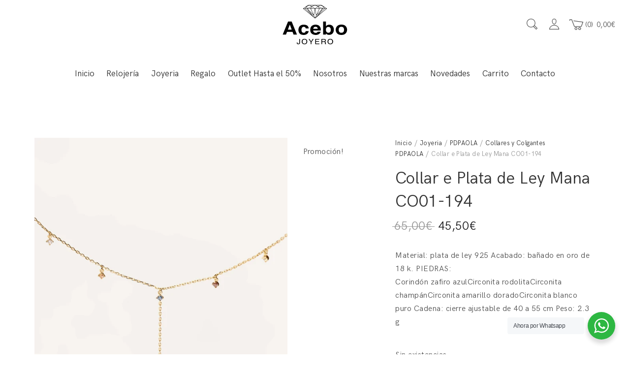

--- FILE ---
content_type: text/html; charset=UTF-8
request_url: https://www.joyeriaacebo.com/producto/collar-e-plata-de-ley-mana-co01-194/
body_size: 23931
content:
<!DOCTYPE html>
<html lang="es">
<head>
	<meta charset="UTF-8">
	<meta name="viewport" content="width=device-width, initial-scale=1">
	<link rel="profile" href="https://gmpg.org/xfn/11">
	<link rel="pingback" href="https://www.joyeriaacebo.com/xmlrpc.php">
	<title>Collar e Plata de Ley Mana CO01-194 &#8211; Joyería acebo &#8211; Joyerías en León</title>
<meta name='robots' content='max-image-preview:large' />
<link rel="alternate" type="application/rss+xml" title="Joyería acebo - Joyerías en León &raquo; Feed" href="https://www.joyeriaacebo.com/feed/" />
<link rel="alternate" type="application/rss+xml" title="Joyería acebo - Joyerías en León &raquo; Feed de los comentarios" href="https://www.joyeriaacebo.com/comments/feed/" />
<link rel="alternate" title="oEmbed (JSON)" type="application/json+oembed" href="https://www.joyeriaacebo.com/wp-json/oembed/1.0/embed?url=https%3A%2F%2Fwww.joyeriaacebo.com%2Fproducto%2Fcollar-e-plata-de-ley-mana-co01-194%2F" />
<link rel="alternate" title="oEmbed (XML)" type="text/xml+oembed" href="https://www.joyeriaacebo.com/wp-json/oembed/1.0/embed?url=https%3A%2F%2Fwww.joyeriaacebo.com%2Fproducto%2Fcollar-e-plata-de-ley-mana-co01-194%2F&#038;format=xml" />
<style id='wp-img-auto-sizes-contain-inline-css' type='text/css'>
img:is([sizes=auto i],[sizes^="auto," i]){contain-intrinsic-size:3000px 1500px}
/*# sourceURL=wp-img-auto-sizes-contain-inline-css */
</style>
<style id='wp-emoji-styles-inline-css' type='text/css'>

	img.wp-smiley, img.emoji {
		display: inline !important;
		border: none !important;
		box-shadow: none !important;
		height: 1em !important;
		width: 1em !important;
		margin: 0 0.07em !important;
		vertical-align: -0.1em !important;
		background: none !important;
		padding: 0 !important;
	}
/*# sourceURL=wp-emoji-styles-inline-css */
</style>
<link rel='stylesheet' id='wp-block-library-css' href='https://www.joyeriaacebo.com/wp-includes/css/dist/block-library/style.min.css?ver=6.9' type='text/css' media='all' />
<link rel='stylesheet' id='wc-blocks-style-css' href='https://www.joyeriaacebo.com/wp-content/cache/asset-cleanup/css/item/woocommerce__assets__client__blocks__wc-blocks-css-vbac96ac6907afb556e9913ce34a579395a615991.css' type='text/css' media='all' />
<style id='global-styles-inline-css' type='text/css'>
:root{--wp--preset--aspect-ratio--square: 1;--wp--preset--aspect-ratio--4-3: 4/3;--wp--preset--aspect-ratio--3-4: 3/4;--wp--preset--aspect-ratio--3-2: 3/2;--wp--preset--aspect-ratio--2-3: 2/3;--wp--preset--aspect-ratio--16-9: 16/9;--wp--preset--aspect-ratio--9-16: 9/16;--wp--preset--color--black: #000000;--wp--preset--color--cyan-bluish-gray: #abb8c3;--wp--preset--color--white: #ffffff;--wp--preset--color--pale-pink: #f78da7;--wp--preset--color--vivid-red: #cf2e2e;--wp--preset--color--luminous-vivid-orange: #ff6900;--wp--preset--color--luminous-vivid-amber: #fcb900;--wp--preset--color--light-green-cyan: #7bdcb5;--wp--preset--color--vivid-green-cyan: #00d084;--wp--preset--color--pale-cyan-blue: #8ed1fc;--wp--preset--color--vivid-cyan-blue: #0693e3;--wp--preset--color--vivid-purple: #9b51e0;--wp--preset--gradient--vivid-cyan-blue-to-vivid-purple: linear-gradient(135deg,rgb(6,147,227) 0%,rgb(155,81,224) 100%);--wp--preset--gradient--light-green-cyan-to-vivid-green-cyan: linear-gradient(135deg,rgb(122,220,180) 0%,rgb(0,208,130) 100%);--wp--preset--gradient--luminous-vivid-amber-to-luminous-vivid-orange: linear-gradient(135deg,rgb(252,185,0) 0%,rgb(255,105,0) 100%);--wp--preset--gradient--luminous-vivid-orange-to-vivid-red: linear-gradient(135deg,rgb(255,105,0) 0%,rgb(207,46,46) 100%);--wp--preset--gradient--very-light-gray-to-cyan-bluish-gray: linear-gradient(135deg,rgb(238,238,238) 0%,rgb(169,184,195) 100%);--wp--preset--gradient--cool-to-warm-spectrum: linear-gradient(135deg,rgb(74,234,220) 0%,rgb(151,120,209) 20%,rgb(207,42,186) 40%,rgb(238,44,130) 60%,rgb(251,105,98) 80%,rgb(254,248,76) 100%);--wp--preset--gradient--blush-light-purple: linear-gradient(135deg,rgb(255,206,236) 0%,rgb(152,150,240) 100%);--wp--preset--gradient--blush-bordeaux: linear-gradient(135deg,rgb(254,205,165) 0%,rgb(254,45,45) 50%,rgb(107,0,62) 100%);--wp--preset--gradient--luminous-dusk: linear-gradient(135deg,rgb(255,203,112) 0%,rgb(199,81,192) 50%,rgb(65,88,208) 100%);--wp--preset--gradient--pale-ocean: linear-gradient(135deg,rgb(255,245,203) 0%,rgb(182,227,212) 50%,rgb(51,167,181) 100%);--wp--preset--gradient--electric-grass: linear-gradient(135deg,rgb(202,248,128) 0%,rgb(113,206,126) 100%);--wp--preset--gradient--midnight: linear-gradient(135deg,rgb(2,3,129) 0%,rgb(40,116,252) 100%);--wp--preset--font-size--small: 13px;--wp--preset--font-size--medium: 20px;--wp--preset--font-size--large: 36px;--wp--preset--font-size--x-large: 42px;--wp--preset--spacing--20: 0.44rem;--wp--preset--spacing--30: 0.67rem;--wp--preset--spacing--40: 1rem;--wp--preset--spacing--50: 1.5rem;--wp--preset--spacing--60: 2.25rem;--wp--preset--spacing--70: 3.38rem;--wp--preset--spacing--80: 5.06rem;--wp--preset--shadow--natural: 6px 6px 9px rgba(0, 0, 0, 0.2);--wp--preset--shadow--deep: 12px 12px 50px rgba(0, 0, 0, 0.4);--wp--preset--shadow--sharp: 6px 6px 0px rgba(0, 0, 0, 0.2);--wp--preset--shadow--outlined: 6px 6px 0px -3px rgb(255, 255, 255), 6px 6px rgb(0, 0, 0);--wp--preset--shadow--crisp: 6px 6px 0px rgb(0, 0, 0);}:where(.is-layout-flex){gap: 0.5em;}:where(.is-layout-grid){gap: 0.5em;}body .is-layout-flex{display: flex;}.is-layout-flex{flex-wrap: wrap;align-items: center;}.is-layout-flex > :is(*, div){margin: 0;}body .is-layout-grid{display: grid;}.is-layout-grid > :is(*, div){margin: 0;}:where(.wp-block-columns.is-layout-flex){gap: 2em;}:where(.wp-block-columns.is-layout-grid){gap: 2em;}:where(.wp-block-post-template.is-layout-flex){gap: 1.25em;}:where(.wp-block-post-template.is-layout-grid){gap: 1.25em;}.has-black-color{color: var(--wp--preset--color--black) !important;}.has-cyan-bluish-gray-color{color: var(--wp--preset--color--cyan-bluish-gray) !important;}.has-white-color{color: var(--wp--preset--color--white) !important;}.has-pale-pink-color{color: var(--wp--preset--color--pale-pink) !important;}.has-vivid-red-color{color: var(--wp--preset--color--vivid-red) !important;}.has-luminous-vivid-orange-color{color: var(--wp--preset--color--luminous-vivid-orange) !important;}.has-luminous-vivid-amber-color{color: var(--wp--preset--color--luminous-vivid-amber) !important;}.has-light-green-cyan-color{color: var(--wp--preset--color--light-green-cyan) !important;}.has-vivid-green-cyan-color{color: var(--wp--preset--color--vivid-green-cyan) !important;}.has-pale-cyan-blue-color{color: var(--wp--preset--color--pale-cyan-blue) !important;}.has-vivid-cyan-blue-color{color: var(--wp--preset--color--vivid-cyan-blue) !important;}.has-vivid-purple-color{color: var(--wp--preset--color--vivid-purple) !important;}.has-black-background-color{background-color: var(--wp--preset--color--black) !important;}.has-cyan-bluish-gray-background-color{background-color: var(--wp--preset--color--cyan-bluish-gray) !important;}.has-white-background-color{background-color: var(--wp--preset--color--white) !important;}.has-pale-pink-background-color{background-color: var(--wp--preset--color--pale-pink) !important;}.has-vivid-red-background-color{background-color: var(--wp--preset--color--vivid-red) !important;}.has-luminous-vivid-orange-background-color{background-color: var(--wp--preset--color--luminous-vivid-orange) !important;}.has-luminous-vivid-amber-background-color{background-color: var(--wp--preset--color--luminous-vivid-amber) !important;}.has-light-green-cyan-background-color{background-color: var(--wp--preset--color--light-green-cyan) !important;}.has-vivid-green-cyan-background-color{background-color: var(--wp--preset--color--vivid-green-cyan) !important;}.has-pale-cyan-blue-background-color{background-color: var(--wp--preset--color--pale-cyan-blue) !important;}.has-vivid-cyan-blue-background-color{background-color: var(--wp--preset--color--vivid-cyan-blue) !important;}.has-vivid-purple-background-color{background-color: var(--wp--preset--color--vivid-purple) !important;}.has-black-border-color{border-color: var(--wp--preset--color--black) !important;}.has-cyan-bluish-gray-border-color{border-color: var(--wp--preset--color--cyan-bluish-gray) !important;}.has-white-border-color{border-color: var(--wp--preset--color--white) !important;}.has-pale-pink-border-color{border-color: var(--wp--preset--color--pale-pink) !important;}.has-vivid-red-border-color{border-color: var(--wp--preset--color--vivid-red) !important;}.has-luminous-vivid-orange-border-color{border-color: var(--wp--preset--color--luminous-vivid-orange) !important;}.has-luminous-vivid-amber-border-color{border-color: var(--wp--preset--color--luminous-vivid-amber) !important;}.has-light-green-cyan-border-color{border-color: var(--wp--preset--color--light-green-cyan) !important;}.has-vivid-green-cyan-border-color{border-color: var(--wp--preset--color--vivid-green-cyan) !important;}.has-pale-cyan-blue-border-color{border-color: var(--wp--preset--color--pale-cyan-blue) !important;}.has-vivid-cyan-blue-border-color{border-color: var(--wp--preset--color--vivid-cyan-blue) !important;}.has-vivid-purple-border-color{border-color: var(--wp--preset--color--vivid-purple) !important;}.has-vivid-cyan-blue-to-vivid-purple-gradient-background{background: var(--wp--preset--gradient--vivid-cyan-blue-to-vivid-purple) !important;}.has-light-green-cyan-to-vivid-green-cyan-gradient-background{background: var(--wp--preset--gradient--light-green-cyan-to-vivid-green-cyan) !important;}.has-luminous-vivid-amber-to-luminous-vivid-orange-gradient-background{background: var(--wp--preset--gradient--luminous-vivid-amber-to-luminous-vivid-orange) !important;}.has-luminous-vivid-orange-to-vivid-red-gradient-background{background: var(--wp--preset--gradient--luminous-vivid-orange-to-vivid-red) !important;}.has-very-light-gray-to-cyan-bluish-gray-gradient-background{background: var(--wp--preset--gradient--very-light-gray-to-cyan-bluish-gray) !important;}.has-cool-to-warm-spectrum-gradient-background{background: var(--wp--preset--gradient--cool-to-warm-spectrum) !important;}.has-blush-light-purple-gradient-background{background: var(--wp--preset--gradient--blush-light-purple) !important;}.has-blush-bordeaux-gradient-background{background: var(--wp--preset--gradient--blush-bordeaux) !important;}.has-luminous-dusk-gradient-background{background: var(--wp--preset--gradient--luminous-dusk) !important;}.has-pale-ocean-gradient-background{background: var(--wp--preset--gradient--pale-ocean) !important;}.has-electric-grass-gradient-background{background: var(--wp--preset--gradient--electric-grass) !important;}.has-midnight-gradient-background{background: var(--wp--preset--gradient--midnight) !important;}.has-small-font-size{font-size: var(--wp--preset--font-size--small) !important;}.has-medium-font-size{font-size: var(--wp--preset--font-size--medium) !important;}.has-large-font-size{font-size: var(--wp--preset--font-size--large) !important;}.has-x-large-font-size{font-size: var(--wp--preset--font-size--x-large) !important;}
/*# sourceURL=global-styles-inline-css */
</style>

<style id='classic-theme-styles-inline-css' type='text/css'>
/*! This file is auto-generated */
.wp-block-button__link{color:#fff;background-color:#32373c;border-radius:9999px;box-shadow:none;text-decoration:none;padding:calc(.667em + 2px) calc(1.333em + 2px);font-size:1.125em}.wp-block-file__button{background:#32373c;color:#fff;text-decoration:none}
/*# sourceURL=/wp-includes/css/classic-themes.min.css */
</style>
<link rel='stylesheet' id='nta-css-popup-css' href='https://www.joyeriaacebo.com/wp-content/cache/asset-cleanup/css/item/whatsapp__assets__dist__css__style-css-vf8d0b90451d7c1da4e85713be0a56af3899df7d0.css' type='text/css' media='all' />
<link rel='stylesheet' id='contact-form-7-css' href='https://www.joyeriaacebo.com/wp-content/cache/asset-cleanup/css/item/contact-form-7__includes__css__styles-css-v1d69c0b5b03ace9804daf4ba4e10515e0122fd8d.css' type='text/css' media='all' />
<link rel='stylesheet' id='wfg-styles-css' href='https://www.joyeriaacebo.com/wp-content/cache/asset-cleanup/css/item/woocommerce-multiple-free-gift__css__wfg-styles-css-va06454804ede8c034bde97b0e6fbb1f419844b01.css' type='text/css' media='all' />
<link rel='stylesheet' id='pac-styles-css' href='https://www.joyeriaacebo.com/wp-content/cache/asset-cleanup/css/item/woocommerce-product-archive-customiser__assets__css__pac-css-va5c8c5fbcd3fcefb65d57fca602bace44d35052b.css' type='text/css' media='all' />
<link rel='stylesheet' id='pac-layout-styles-css' href='https://www.joyeriaacebo.com/wp-content/cache/asset-cleanup/css/item/woocommerce-product-archive-customiser__assets__css__layout-css-va9de52dc6b44d4dae90abfa1b6afd4fb6c715d12.css' type='text/css' media='only screen and (min-width: 768px)' />
<style id='woocommerce-inline-inline-css' type='text/css'>
.woocommerce form .form-row .required { visibility: visible; }
/*# sourceURL=woocommerce-inline-inline-css */
</style>
<link rel='stylesheet' id='gateway-css' href='https://www.joyeriaacebo.com/wp-content/cache/asset-cleanup/css/item/woocommerce-paypal-payments__modules__ppcp-button__assets__css__gateway-css-v79bdc3cd3156738c4e583ce5e28a36f5c105beb7.css' type='text/css' media='all' />

<link rel='stylesheet' id='ionicons-css' href='https://www.joyeriaacebo.com/wp-content/themes/halena/css/ionicons.min.css?ver=2.0.1' type='text/css' media='all' />
<link rel='stylesheet' id='font-awesome-css' href='https://www.joyeriaacebo.com/wp-content/plugins/js_composer/assets/lib/bower/font-awesome/css/font-awesome.min.css?ver=5.4.7' type='text/css' media='all' />
<link rel='stylesheet' id='pe-stroke-css' href='https://www.joyeriaacebo.com/wp-content/themes/halena/css/Pe-icon-7-stroke.min.css?ver=1.2.0' type='text/css' media='all' />
<link rel='stylesheet' id='pe-filled-css' href='https://www.joyeriaacebo.com/wp-content/themes/halena/css/Pe-icon-7-filled.min.css?ver=1.2.0' type='text/css' media='all' />
<link rel='stylesheet' id='linea-arrows-css' href='https://www.joyeriaacebo.com/wp-content/themes/halena/css/linea-arrows.min.css?ver=1.0' type='text/css' media='all' />
<link rel='stylesheet' id='linea-basic-css' href='https://www.joyeriaacebo.com/wp-content/themes/halena/css/linea-basic.min.css?ver=1.0' type='text/css' media='all' />
<link rel='stylesheet' id='linea-elaboration-css' href='https://www.joyeriaacebo.com/wp-content/themes/halena/css/linea-elaboration.min.css?ver=1.0' type='text/css' media='all' />
<link rel='stylesheet' id='linea-ecommerce-css' href='https://www.joyeriaacebo.com/wp-content/themes/halena/css/linea-ecommerce.min.css?ver=1.0' type='text/css' media='all' />
<link rel='stylesheet' id='linea-software-css' href='https://www.joyeriaacebo.com/wp-content/themes/halena/css/linea-software.min.css?ver=1.0' type='text/css' media='all' />
<link rel='stylesheet' id='linea-music-css' href='https://www.joyeriaacebo.com/wp-content/themes/halena/css/linea-music.min.css?ver=1.0' type='text/css' media='all' />
<link rel='stylesheet' id='linea-weather-css' href='https://www.joyeriaacebo.com/wp-content/themes/halena/css/linea-weather.min.css?ver=1.0' type='text/css' media='all' />
<link rel='stylesheet' id='halena-animate-style-css' href='https://www.joyeriaacebo.com/wp-content/cache/asset-cleanup/css/item/halena__css__animate-css-vd4316346c6296ea6c0ff3cc9e41d4ca58c428cbb.css' type='text/css' media='all' />
<link rel='stylesheet' id='halena-bootstrap-css' href='https://www.joyeriaacebo.com/wp-content/cache/asset-cleanup/css/item/halena__css__halena-css-vc8c43198d88aa8d347f19b01e0a31e66a1f7ac1e.css' type='text/css' media='all' />
<link rel='stylesheet' id='halena-agni-vc-styles-css' href='https://www.joyeriaacebo.com/wp-content/cache/asset-cleanup/css/item/halena__css__agni-vc-styles-css-ve87e628d71fefe3812fa15a9bcdb5c9e2ad5f2c9.css' type='text/css' media='all' />
<link rel='stylesheet' id='halena-style-css' href='https://www.joyeriaacebo.com/wp-content/cache/asset-cleanup/css/item/halena__style-css-v3e68559d0d21d8c656562d9b2e5dbe359ecaecf2.css' type='text/css' media='all' />
<link rel='stylesheet' id='halena-responsive-css' href='https://www.joyeriaacebo.com/wp-content/cache/asset-cleanup/css/item/halena__css__responsive-css-v50b6259666b0ba544ff19d24ca01bce20435ffe8.css' type='text/css' media='all' />
<link rel='stylesheet' id='wcapf-style-css' href='https://www.joyeriaacebo.com/wp-content/cache/asset-cleanup/css/item/halena__agni__ajax-product-filter__assets__css__wcapf-styles-css-ve7d3e21644d8343daa8c6c5f2a83aa9b8bed57f7.css' type='text/css' media='all' />
<link rel='stylesheet' id='xoo_wsc-css' href='https://www.joyeriaacebo.com/wp-content/cache/asset-cleanup/css/item/halena__agni__side-cart-woocommerce__css__xoo-wsc-public-css-vd1ead928aea424ea4fa1f0f9324f641f79eaafa7.css' type='text/css' media='all' />
<link rel='stylesheet' id='tawcvs-frontend-css' href='https://www.joyeriaacebo.com/wp-content/cache/asset-cleanup/css/item/halena__agni__variation-swatches-for-woocommerce__assets__css__frontend-css-v3bbd5ca4e628fd0d46076476f714b87d8987f0e8.css' type='text/css' media='all' />
<link rel='stylesheet' id='halena-woocommerce-style-css' href='https://www.joyeriaacebo.com/wp-content/cache/asset-cleanup/css/item/halena__template__woocommerce__css__woocommerce-style-css-vfc1e34f398236c07d207c12a7d6d871869240fe6.css' type='text/css' media='all' />

<style id='halena-custom-styles-inline-css' type='text/css'>
.header-icon img{
					max-width:341px;
				}
				.header-icon .header-logo-icon-svg{
					max-width:341px;
					height: 100px;
				}/* Halena Custom CSS */
		

			body{
				font-size: 16px;
				line-height: ;
				text-transform: none;
			}
			h1, .h1{
				font-size: 48px;
			}
			h2, .h2{
				font-size: 40px;
			}
			h3, .h3{
				font-size: 34px;
			}
			h4, .h4{
				font-size: 28px;
			}
			h5, .h5{
				font-size: 24px;
			}
			h6, .h6{
				font-size: 20px;
			}

			ul.nav-menu-content:not(.additional-primary-nav-menu-content) >li, div.nav-menu-content:not(.additional-primary-nav-menu-content) ul > li, ul.nav-menu-content:not(.additional-primary-nav-menu-content) >li >a, div.nav-menu-content:not(.additional-primary-nav-menu-content) ul > li > a, .side-header-menu ul.tab-nav-menu-content >li >a, .side-header-menu div.nav-menu-content:not(.additional-primary-nav-menu-content) ul > li > a{
				font-size: 17px;
			}
			.nav-menu a, .tab-nav-menu a, ul.nav-menu-content >li >a, div.nav-menu-content ul > li > a, .side-header-menu ul.tab-nav-menu-content >li >a, .side-header-menu div.nav-menu-content ul > li > a{
				text-transform: none;
			}
			.nav-menu a, .tab-nav-menu a{
				font-size: px;
			}
			.nav-menu a, .tab-nav-menu a{
				text-transform: ;
			}
			
			.burg-text{
				color: ;
			}
			@media (max-width: 1199px) {
				.header-navigation-menu.strip-header-menu{
					background-color: rgba(246,246,246,1);
				}
			}
			@media (min-width: 992px) {
				.header-menu-flex{
					min-height: 100px;
				}
			}
			@media (min-width: 1200px) {

				.strip-header-menu .activeBurg.burg:before, .strip-header-menu .activeBurg.burg:after{
					background-color: ;
				}
				.strip-header-menu.header-sticky.top-sticky .toggle-nav-menu-additional .activeBurg.burg:before, .strip-header-menu.header-sticky.top-sticky .toggle-nav-menu-additional .activeBurg.burg:after{
					background-color: ;
				}
			}
			.header-sticky.top-sticky .toggle-nav-menu-additional .burg-text{
				color: ;
			}
			
			h1, h2, h3, h4, h5, h6,.h1,.h2,.h3,.h4,.h5,.h6, .primary-typo, .vc_tta-title-text{
				line-height: ;
				text-transform: none;
			}
			.section-sub-heading-text, .additional-typo{
				line-height: ;
				text-transform: none;
			}

			.has-menu-button ul.nav-menu-content >li:last-child >a, .has-menu-button div.nav-menu-content >ul >li:last-child >a{
				font-size: px;
			}
			/*.has-menu-button ul.nav-menu-content >li:last-child >a, .has-menu-button div.nav-menu-content >ul >li:last-child >a{
				color: #1e1e20 !important;
			}*/

			.header-menu-icons .header-lang-toggle{
				-webkit-box-ordinal-group: 1;
				-webkit-order: 2;
				-ms-flex-order: 2;
				order: 2;
			} 
			.header-menu-icons .header-wpml-toggle{
				-webkit-box-ordinal-group: 2;
				-webkit-order: 3;
				-ms-flex-order: 3;
				order: 3;
			}
			.header-menu-icons .header-myaccount-toggle{
				-webkit-box-ordinal-group: 5;
				-webkit-order: 4;
				-ms-flex-order: 4;
				order: 4;
			}
			.header-menu-icons .header-currency-toggle{
				-webkit-box-ordinal-group: 8;
				-webkit-order: 8;
				-ms-flex-order: 7;
				order: 7;
			}
			.header-menu-icons .header-cart-toggle{
				-webkit-box-ordinal-group: 6;
				-webkit-order: 5;
				-ms-flex-order: 5;
				order: 5;
			} 
			.header-menu-icons .header-search-toggle{
				-webkit-box-ordinal-group: 2;
				-webkit-order: 1;
				-ms-flex-order: 1;
				order: 1;
			} 
			.header-menu-icons .header-social-toggle{
				-webkit-box-ordinal-group: 9;
				-webkit-order: 8;
				-ms-flex-order: 8;
				order: 8;
			}
			.header-menu-icons .header-wishlist-toggle{
				-webkit-box-ordinal-group: 7;
				-webkit-order: 6;
				-ms-flex-order: 6;
				order: 6;
			}

			.special-typo{
				line-height: ;
				text-transform: none;
			}

			.preloader-style-2 .cssload-loader:before{
				border-color: #ffffff;
			}

			/* Halena Custom Colors */
			.additional-nav-menu a:hover, .nav-menu-content li a:hover, .nav-menu-content li a:active, .nav-menu-content li.current-menu-item:not(.current_page_item) > a, .nav-menu-content li ul li.current-menu-item:not(.current_page_item) > a, .nav-menu-content .current_page_ancestor .current-menu-item:not(.current_page_item) > a:hover, .tab-nav-menu a:hover, .header-toggle ul a:hover, .agni-slide-buttons .btn-white.btn-plain i, .post-author a, .post-sharing-buttons a:hover, .widget_halena_social_icons a:hover, .filter a:hover, .filter a:focus, .filter a.active, .agni-section-heading .section-heading-icon{
				color: ;
			}
			.owl-dot.active span, .ba-slider .handle span, .posts-navigation .nav-links a, .post-password-form input[type="submit"], .search-form .search-submit, .mc4wp-form input[type="submit"], .member-post .member-divide-line span {
				background-color: ;
			}
			blockquote, table thead th, .owl-dot span, .widget_halena_social_icons a:hover, .milestone-style-1  .mile-count h3:after, .feature-box-title:after {
				border-color: ;
			}

			input[type="text"], input[type="email"], input[type="url"], input[type="password"], input[type="search"], textarea, a, .h1, .h2, .h3, .h4, .h5, .h6, h1, h2, h3, h4, h5, h6, .h1 .small, .h1 small, .h2 .small, .h2 small, .h3 .small, .h3 small, .h4 .small, .h4 small, .h5 .small, .h5 small, .h6 .small, .h6 small, h1 .small, h1 small, h2 .small, h2 small, h3 .small, h3 small, h4 .small, h4 small, h5 .small, h5 small, h6 .small, h6 small, .nav-menu a, .header-icon .logo-text, .nav-menu-content .current_page_ancestor .current-menu-item:not(.current_page_item) > a, .toggle-nav-menu, .footer-bar .textwidget i, .blog-single-post .tags-links a, .post-format-link:before, .post-format-quote:before, .comment-form input[type="submit"], .widget_tag_cloud a, .widget_halena_instagram .follow-link, .portfolio-post .portfolio-content-container, .mfp-image-popup .mfp-close-btn-in .mfp-close, .service-box i, .countdown-has-background .countdown-holder, .countdown-has-border .countdown-holder{
				color: ;
			}
			.burg, .burg:before, .burg:after, .cd-headline.type .cd-words-wrapper::after, .divide-line span, .progress-bar, .nav-tabs-style-3 .nav-tabs li.active, .accordion-style-3 .panel-title:not(.collapsed), .cssload-back{
				background-color: ;
			}
			.comment-form input[type="submit"], .sidebar .widget-title:after, .widget_halena_instagram .follow-link, .nav-tabs-style-1 .nav-tabs li.active a, .nav-tabs li a:hover, .nav-tabs li a:focus, .nav-tabs-style-2 .nav-tabs li.active, .accordion-style-3 .panel-title:not(.collapsed){
				border-color: ;
			}

			body, .header-social a, .post-sharing-buttons a, .portfolio-bottom-caption .portfolio-bottom-caption-category li{
				color: ;
			}

			/* Nav menu Color */
			.nav-menu-content li.current-menu-item:not(.current_page_item) > a, .nav-menu-content li ul li.current-menu-item:not(.current_page_item) > a, .nav-menu-content li.current-menu-item:not(.current_page_item) > a:hover, .nav-menu-content li ul li.current-menu-item:not(.current_page_item) > a:hover{
				color: #1e1e20;
			}
			.nav-menu-content .current_page_ancestor .current-menu-item:not(.current_page_item) > a {
			    color:#333333;
			}
			.nav-menu-content .current_page_ancestor .current-menu-item:not(.current_page_item) > a:hover {
				color:#1e1e20;
			}

			/* Buttons */
			.btn-default, input.btn-default {
				color: #fff;
				background-color: ;
				border-color: ;
			}
			.btn-primary, input.btn-primary {
				color: #fff;
				background-color: ;
				border-color: ;
			}
			.btn-accent, input.btn-accent {
				color: #fff;
				background-color: ;
				border-color: ;
			}
			.btn-alt, .btn-alt:focus, .btn-alt:hover, input.btn-alt, input.btn-alt:focus, input.btn-alt:hover {
				background-color: transparent;
			}
			.btn-default.btn-alt, input.btn-default.btn-alt {
				color: ;
				border-color: ;
			}
			.btn-primary.btn-alt, input.btn-primary.btn-alt {
				color: ;
				border-color: ;
			}
			.btn-accent.btn-alt, input.btn-accent.btn-alt {
				color: ;
				border-color: ;
			}
			.btn-link {
				color: ;
				border-color: transparent;
			}
			.btn-link:hover {
				border-color: ;
			}

			/* Layout Content Padding */
			.has-padding, .has-padding .top-padding, .has-padding .bottom-padding, .has-padding .header-sticky, .has-padding .header-top-bar, .has-padding .header-navigation-menu{
				border-width: 30px;
			}
			@media (max-width:767px) {
				.has-padding, .has-padding .top-padding, .has-padding .bottom-padding{
					border-width: 0;
				}
			}
			@media (min-width:1200px) {
				.has-padding .side-header-menu{
					margin-left: 30px;
					margin-top: 30px;
					bottom: 30px;
				}
			}
			@media (min-width:768px) {
				.has-padding .mfp-main .mfp-container{
					border-width: 30px;
				}
			}
			.has-padding, .has-padding .top-padding, .has-padding .bottom-padding, .has-padding .header-top-bar, .has-padding .header-navigation-menu, .has-padding .mfp-main .mfp-container{
				border-color: #fff;
			}
			@media (min-width: 992px){
				.has-sticky-footer {
				    bottom: 30px;
				}
			}

			.toggle-circled{
			    border-color: #555555;
			}
			.header-social a, .header-toggle a, .header-toggle span{
			    color: #555555;
			    fill: #555555;
			}
			.header-toggle ul a:hover{
			    color: #1e1e20;
			}
			.header-sticky.top-sticky:not(.side-header-menu) .header-menu-icons-additional-color .toggle-circled{
			    border-color: ;
			}
			.header-sticky.top-sticky:not(.side-header-menu) .header-menu-icons-additional-color .header-social a, .header-sticky.top-sticky:not(.side-header-menu) .header-menu-icons-additional-color .header-toggle a, .header-sticky.top-sticky:not(.side-header-menu) .header-menu-icons-additional-color .header-toggle span{
			    color: ;
			    fill: ;
			}
			.header-sticky.top-sticky:not(.side-header-menu) .header-menu-icons-additional-color .header-toggle ul a:hover{
			    color: ;
			}
			
			.toggle-nav-menu{
				color: #333333;
			}
			.header-sticky.top-sticky .toggle-nav-menu.toggle-nav-menu-additional{
				color: ;
			}
			/*.burg-text{
				color: #333333;
			}
			.burg, .burg:before, .burg:after{
				background-color: #333333;
			}*/

			.header-sticky.top-sticky .toggle-nav-menu-additional .burg, .header-sticky.top-sticky .toggle-nav-menu-additional .burg:before, .header-sticky.top-sticky .toggle-nav-menu-additional .burg:after{
				background-color: ;
			}
			.activeBurg.burg, .activeBurg.burg:before, .activeBurg.burg:after{
				background-color: #333333;
			}
			.header-sticky.top-sticky .toggle-nav-menu-additional .activeBurg.burg, .header-sticky.top-sticky .toggle-nav-menu-additional .activeBurg.burg:before, .header-sticky.top-sticky .toggle-nav-menu-additional .activeBurg.burg:after{
				background-color: #333333;
			}
			.header-navigation-menu .header-menu-content, .reverse_skin.header-sticky.top-sticky.header-navigation-menu.header-menu-border-additional:not(.side-header-menu) .header-menu-content, .reverse_skin.header-sticky.top-sticky.side-header-menu.header-menu-border-additional:not(.side-header-menu) .tab-nav-menu{
				border-top:0;
				border-left:0;
				border-right:0;
				border-bottom: 0;
			}
			.header-navigation-menu.center-header-menu .header-menu-content, .reverse_skin.header-sticky.top-sticky.header-navigation-menu.center-header-menu.header-menu-border-additional:not(.side-header-menu) .header-menu-content{
				border-top: 0;
			}
			.header-navigation-menu .header-menu-flex > div:first-child .header-icon, .reverse_skin.header-sticky.top-sticky.header-navigation-menu.header-menu-border-additional:not(.side-header-menu)  .header-menu-flex > div:first-child .header-icon{
				border-right: 0;
			}
			.header-navigation-menu:not(.center-header-menu) .header-menu-flex > div:last-child .header-menu-icons, .reverse_skin.header-sticky.top-sticky.header-navigation-menu.header-menu-border-additional:not(.side-header-menu):not(.center-header-menu) .header-menu-flex > div:last-child .header-menu-icons{
				border-left: 0;
			}
			.header-navigation-menu .header-menu-content, .reverse_skin.header-sticky.top-sticky.header-navigation-menu.header-menu-border-additional:not(.side-header-menu) .header-menu-content, .reverse_skin.header-sticky.top-sticky.side-header-menu.header-menu-border-additional:not(.side-header-menu) .tab-nav-menu, .header-navigation-menu.center-header-menu .header-menu-content, .reverse_skin.header-sticky.top-sticky.header-navigation-menu.center-header-menu.header-menu-border-additional:not(.side-header-menu) .header-menu-content, .header-navigation-menu .header-menu-flex > div:first-child .header-icon, .reverse_skin.header-sticky.top-sticky.header-navigation-menu.header-menu-border-additional:not(.side-header-menu)  .header-menu-flex > div:first-child .header-icon, .header-navigation-menu:not(.center-header-menu) .header-menu-flex > div:last-child .header-menu-icons, .reverse_skin.header-sticky.top-sticky.header-navigation-menu.header-menu-border-additional:not(.side-header-menu):not(.center-header-menu) .header-menu-flex > div:last-child .header-menu-icons{
				border-style: solid;
			}

			.header-sticky.top-sticky.header-navigation-menu.header-menu-border-additional:not(.side-header-menu) .header-menu-content, .header-sticky.top-sticky.side-header-menu.header-menu-border-additional:not(.side-header-menu) .tab-nav-menu, .reverse_skin.header-navigation-menu .header-menu-content{
				border-bottom: 0;
			}
			.header-sticky.top-sticky.header-navigation-menu.center-header-menu.header-menu-border-additional:not(.side-header-menu) .header-menu-content, .reverse_skin.header-navigation-menu.center-header-menu .header-menu-content{
				border-top: 0;
			}
			.header-sticky.top-sticky.header-navigation-menu.header-menu-border-additional:not(.side-header-menu) .header-menu-flex > div:first-child .header-icon, .reverse_skin.header-navigation-menu .header-menu-flex > div:first-child .header-icon{
				border-right: 0;
			}
			.header-sticky.top-sticky.header-navigation-menu.header-menu-border-additional:not(.side-header-menu):not(.center-header-menu) .header-menu-flex > div:last-child .header-menu-icons,.reverse_skin.header-navigation-menu:not(.center-header-menu) .header-menu-flex > div:last-child .header-menu-icons{
				border-left: 0;
			}
			.header-sticky.top-sticky.header-navigation-menu.header-menu-border-additional:not(.side-header-menu) .header-menu-content, .header-sticky.top-sticky.side-header-menu.header-menu-border-additional:not(.side-header-menu) .tab-nav-menu, .reverse_skin.header-navigation-menu .header-menu-content, 

			.header-sticky.top-sticky.header-navigation-menu.center-header-menu.header-menu-border-additional:not(.side-header-menu) .header-menu-content, .reverse_skin.header-navigation-menu.center-header-menu .header-menu-content, 

			.header-sticky.top-sticky.header-navigation-menu.header-menu-border-additional:not(.side-header-menu) .header-menu-flex > div:first-child .header-icon, .reverse_skin.header-navigation-menu .header-menu-flex > div:first-child .header-icon, 

			.header-sticky.top-sticky.header-navigation-menu.header-menu-border-additional:not(.side-header-menu):not(.center-header-menu) .header-menu-flex > div:last-child .header-menu-icons,.reverse_skin.header-navigation-menu:not(.center-header-menu) .header-menu-flex > div:last-child .header-menu-icons{
				border-style: solid;
			}
			
			/* Reverse Skin */
			.reverse_skin .toggle-circled{
			    border-color: ;
			}
			.reverse_skin .header-social a, .reverse_skin .header-toggle a, .reverse_skin .header-toggle span{
			    color: ;
			    fill: ;
			}
			.reverse_skin .header-toggle ul a:hover{
			    color: ;
			}
			.reverse_skin.header-sticky.top-sticky:not(.side-header-menu) .header-menu-icons-additional-color .toggle-circled{
			    border-color: #555555;
			}
			.reverse_skin.header-sticky.top-sticky:not(.side-header-menu) .header-menu-icons-additional-color .header-social a, .reverse_skin.header-sticky.top-sticky:not(.side-header-menu) .header-menu-icons-additional-color .header-toggle a, .reverse_skin.header-sticky.top-sticky:not(.side-header-menu) .header-menu-icons-additional-color .header-toggle span{
			    color: #555555;
			    fill: #555555;
			}
			.reverse_skin.header-sticky.top-sticky:not(.side-header-menu) .header-menu-icons-additional-color .header-toggle ul a:hover{
			    color: #1e1e20;
			}
			
			.reverse_skin .toggle-nav-menu{
				color: ;
			}
			.reverse_skin.header-sticky.top-sticky .toggle-nav-menu.toggle-nav-menu-additional{
				color: #333333;
			}
			.reverse_skin .burg, .reverse_skin .burg:before, .reverse_skin .burg:after{
				background-color: ;
			}

			.reverse_skin.header-sticky.top-sticky .toggle-nav-menu-additional .burg, .reverse_skin.header-sticky.top-sticky .toggle-nav-menu-additional .burg:before, .reverse_skin.header-sticky.top-sticky .toggle-nav-menu-additional .burg:after{
				background-color: #333333;
			}
			.reverse_skin .activeBurg.burg, .reverse_skin .activeBurg.burg:before, .reverse_skin .activeBurg.burg:after{
				background-color: #333333;
			}
			.reverse_skin.header-sticky.top-sticky .toggle-nav-menu-additional .activeBurg.burg, .reverse_skin.header-sticky.top-sticky .toggle-nav-menu-additional .activeBurg.burg:before, .reverse_skin.header-sticky.top-sticky .toggle-nav-menu-additional .activeBurg.burg:after{
				background-color: #333333;
			}

			.footer-social .circled{
				color: #333333;
			}
			.footer-social a, .footer-social .circled{
				color: #333333;
			}
			.footer-social .circled{
				border-color: #333333;
			}
			.footer-social a:hover, .footer-social .circled:hover{
				color: #1e1e20;
			}
			.footer-social .circled:hover{
				border-color: #1e1e20;
			}
			/*.activeBurg.burg, .header-sticky.top-sticky .toggle-nav-menu-additional .activeBurg.burg, .reverse_skin .activeBurg.burg, .reverse_skin.header-sticky.top-sticky .toggle-nav-menu-additional .activeBurg.burg{
				background-color: transparent;
			}*/
			.portfolio-navigation-container .post-navigation a {
			    background-color: transparent;
		}.woocommerce .price, .woocommerce .price ins, .woocommerce .star-rating:before, .woocommerce .star-rating span:before, .woocommerce .widget_price_filter .price_slider_amount .button, .woocommerce #comments .star-rating span:before, .woocommerce p.stars a.star-1:after, .woocommerce p.stars a.star-2:after, .woocommerce p.stars a.star-3:after, .woocommerce p.stars a.star-4:after, .woocommerce p.stars a.star-5:after, .woocommerce .page-cart-summary .shop_table input[type="submit"], .woocommerce .page-cart-summary .shop_table .coupon input[type="submit"]:hover, .woocommerce-shipping-calculator .shipping-calculator-button, .woocommerce .checkout_coupon input[type="submit"], .woocommerce .woocommerce-checkout-review-order-table .order-total span, .woocommerce-MyAccount-navigation li.is-active a, .single-product-page .yith-wcwl-add-to-wishlist a.add_to_wishlist:before, .single-product-page .yith-wcwl-wishlistexistsbrowse a:before, .single-product-page .yith-wcwl-wishlistaddedbrowse a:before, .single-product-page a.compare:before, .single-product-page .yith-wcwl-wishlistexistsbrowse a:before, .single-product-page .yith-wcwl-wishlistaddedbrowse a:before{
				color: ;
			}
			.woocommerce .products .product-thumbnail .product-buttons a.add_to_cart_button.loading, .woocommerce .products .product-thumbnail .product-buttons a.add_to_cart_button.added, .woocommerce-dropdown-list, .woocommerce .sidebar .widget_shopping_cart .buttons a, .woocommerce .widget_price_filter .ui-slider .ui-slider-handle, .woocommerce .widget_price_filter .ui-slider .ui-slider-range, .single-product-page .single-product-description button, .product-type-external .single-product-page .single-product-description a.single_add_to_cart_button, .woocommerce .page-cart-calculation .cart-collaterals .wc-proceed-to-checkout a:hover, .woocommerce .login input[type="submit"], .woocommerce-checkout-payment .place-order input[type="submit"]:hover, .header-cart-toggle .buttons a, #yith-quick-view-close, #yith-quick-view-content .single_add_to_cart_button, #cboxClose{
				background-color: ;
			}
			.woocommerce .widget_price_filter .price_slider_amount .button{
				border-color: ;
			}

			.woocommerce .sidebar .widget_shopping_cart .remove, .woocommerce-billing-fields label, .shipping_address label{
				color: ;
			}
			.woocommerce .page-cart-calculation .cart-collaterals .wc-proceed-to-checkout a, .woocommerce .page-cart-calculation .cart-collaterals .wc-proceed-to-checkout a, .woocommerce .cart_totals .shipping-calculator-form button, .woocommerce-checkout-payment .place-order input[type="submit"], .woocommerce-MyAccount-content .edit-account input[type="submit"], .woocommerce .track_order input[type="submit"]{
				background-color: ;
			}
			.woocommerce .cart_totals .shipping-calculator-form button, .woocommerce .wishlist_table td.product-add-to-cart a{
				border-color: ;
			}
			.woocommerce .price del, .woocommerce-dropdown-list, .toggle-woocommerce-dropdown, .single-product-page .single-product-description del .amount, .single-product-page .single-product-description table .label{
				color: ;
			}
			.woocommerce .lost_reset_password input[type="submit"]{
				background-color: ;
			}
                    #header{
   margin: 0 auto;
}
/* your styles here & you can delete above reference */                
/*# sourceURL=halena-custom-styles-inline-css */
</style>
<link rel='stylesheet' id='asm_plugin_css-css' href='https://www.joyeriaacebo.com/wp-content/cache/asset-cleanup/css/item/woocommerce-asm-valora__assets__woocommerce-asm-css-v2b00dbc5af7ddcfaf75bad24f21dbdb22daa9a86.css' type='text/css' media='all' />
<link rel='stylesheet' id='lity-style-css' href='https://www.joyeriaacebo.com/wp-content/plugins/woocommerce-asm-valora/assets/lity.min.css?ver=6.9' type='text/css' media='all' />
<!--n2css--><!--n2js--><script type="text/javascript" src="https://www.joyeriaacebo.com/wp-includes/js/dist/hooks.min.js?ver=dd5603f07f9220ed27f1" id="wp-hooks-js"></script>
<script type="text/javascript" src="https://www.joyeriaacebo.com/wp-includes/js/jquery/jquery.min.js?ver=3.7.1" id="jquery-core-js"></script>
<script type="text/javascript" src="https://www.joyeriaacebo.com/wp-includes/js/jquery/jquery-migrate.min.js?ver=3.4.1" id="jquery-migrate-js"></script>
<script type="text/javascript" id="jquery-migrate-js-after">
/* <![CDATA[ */
(function($) {                    jQuery(document).ready(function(){
	/* your jquery here */
});                 })(jQuery)
//# sourceURL=jquery-migrate-js-after
/* ]]> */
</script>
<script type="text/javascript" src="https://www.joyeriaacebo.com/wp-content/cache/asset-cleanup/js/item/woocommerce-multiple-free-gift__js__wfg-scripts-js-vccbe2929c09a4a9f914cebb580e6951edbb44939.js" id="wfg-scripts-js"></script>
<script type="text/javascript" src="https://www.joyeriaacebo.com/wp-content/plugins/woocommerce/assets/js/jquery-blockui/jquery.blockUI.min.js?ver=2.7.0-wc.10.4.3" id="wc-jquery-blockui-js" data-wp-strategy="defer"></script>
<script type="text/javascript" id="wc-add-to-cart-js-extra">
/* <![CDATA[ */
var wc_add_to_cart_params = {"ajax_url":"/wp-admin/admin-ajax.php","wc_ajax_url":"/?wc-ajax=%%endpoint%%","i18n_view_cart":"Ver carrito","cart_url":"https://www.joyeriaacebo.com/carrito/","is_cart":"","cart_redirect_after_add":"no"};
//# sourceURL=wc-add-to-cart-js-extra
/* ]]> */
</script>
<script type="text/javascript" src="https://www.joyeriaacebo.com/wp-content/plugins/woocommerce/assets/js/frontend/add-to-cart.min.js?ver=10.4.3" id="wc-add-to-cart-js" data-wp-strategy="defer"></script>
<script type="text/javascript" id="wc-single-product-js-extra">
/* <![CDATA[ */
var wc_single_product_params = {"i18n_required_rating_text":"Por favor elige una puntuaci\u00f3n","i18n_rating_options":["1 de 5 estrellas","2 de 5 estrellas","3 de 5 estrellas","4 de 5 estrellas","5 de 5 estrellas"],"i18n_product_gallery_trigger_text":"Ver galer\u00eda de im\u00e1genes a pantalla completa","review_rating_required":"yes","flexslider":{"rtl":false,"animation":"slide","smoothHeight":true,"directionNav":false,"controlNav":"thumbnails","slideshow":false,"animationSpeed":500,"animationLoop":false,"allowOneSlide":false},"zoom_enabled":"","zoom_options":[],"photoswipe_enabled":"","photoswipe_options":{"shareEl":false,"closeOnScroll":false,"history":false,"hideAnimationDuration":0,"showAnimationDuration":0},"flexslider_enabled":""};
//# sourceURL=wc-single-product-js-extra
/* ]]> */
</script>
<script type="text/javascript" src="https://www.joyeriaacebo.com/wp-content/plugins/woocommerce/assets/js/frontend/single-product.min.js?ver=10.4.3" id="wc-single-product-js" defer="defer" data-wp-strategy="defer"></script>
<script type="text/javascript" src="https://www.joyeriaacebo.com/wp-content/plugins/woocommerce/assets/js/js-cookie/js.cookie.min.js?ver=2.1.4-wc.10.4.3" id="wc-js-cookie-js" defer="defer" data-wp-strategy="defer"></script>
<script type="text/javascript" id="woocommerce-js-extra">
/* <![CDATA[ */
var woocommerce_params = {"ajax_url":"/wp-admin/admin-ajax.php","wc_ajax_url":"/?wc-ajax=%%endpoint%%","i18n_password_show":"Mostrar contrase\u00f1a","i18n_password_hide":"Ocultar contrase\u00f1a"};
//# sourceURL=woocommerce-js-extra
/* ]]> */
</script>
<script type="text/javascript" src="https://www.joyeriaacebo.com/wp-content/plugins/woocommerce/assets/js/frontend/woocommerce.min.js?ver=10.4.3" id="woocommerce-js" defer="defer" data-wp-strategy="defer"></script>
<script type="text/javascript" src="https://www.joyeriaacebo.com/wp-content/cache/asset-cleanup/js/item/js_composer__assets__js__vendors__woocommerce-add-to-cart-js-vc30e8e3b51ca8d594b0e3e10410b03b316882abc.js" id="vc_woocommerce-add-to-cart-js-js"></script>
<script type="text/javascript" id="wpm-js-extra">
/* <![CDATA[ */
var wpm = {"ajax_url":"https://www.joyeriaacebo.com/wp-admin/admin-ajax.php","root":"https://www.joyeriaacebo.com/wp-json/","nonce_wp_rest":"5e2612b411","nonce_ajax":"754ba2ed8a"};
//# sourceURL=wpm-js-extra
/* ]]> */
</script>
<script type="text/javascript" src="https://www.joyeriaacebo.com/wp-content/plugins/woocommerce-google-adwords-conversion-tracking-tag/js/public/wpm-public.p1.min.js?ver=1.49.1" id="wpm-js"></script>
<link rel="https://api.w.org/" href="https://www.joyeriaacebo.com/wp-json/" /><link rel="alternate" title="JSON" type="application/json" href="https://www.joyeriaacebo.com/wp-json/wp/v2/product/33107" /><link rel="EditURI" type="application/rsd+xml" title="RSD" href="https://www.joyeriaacebo.com/xmlrpc.php?rsd" />
<meta name="generator" content="WordPress 6.9" />
<meta name="generator" content="WooCommerce 10.4.3" />
<link rel="canonical" href="https://www.joyeriaacebo.com/producto/collar-e-plata-de-ley-mana-co01-194/" />
<link rel='shortlink' href='https://www.joyeriaacebo.com/?p=33107' />

		<!-- GA Google Analytics @ https://m0n.co/ga -->
		<script>
			(function(i,s,o,g,r,a,m){i['GoogleAnalyticsObject']=r;i[r]=i[r]||function(){
			(i[r].q=i[r].q||[]).push(arguments)},i[r].l=1*new Date();a=s.createElement(o),
			m=s.getElementsByTagName(o)[0];a.async=1;a.src=g;m.parentNode.insertBefore(a,m)
			})(window,document,'script','https://www.google-analytics.com/analytics.js','ga');
			ga('create', 'G-DZ1BKNW8V9', 'auto');
			ga('set', 'forceSSL', true);
			ga('send', 'pageview');
		</script>

		<noscript><style>.woocommerce-product-gallery{ opacity: 1 !important; }</style></noscript>
	
<!-- START Pixel Manager for WooCommerce -->

		<script>

			window.wpmDataLayer = window.wpmDataLayer || {};
			window.wpmDataLayer = Object.assign(window.wpmDataLayer, {"cart":{},"cart_item_keys":{},"version":{"number":"1.49.1","pro":false,"eligible_for_updates":false,"distro":"fms","beta":false,"show":true},"pixels":{"google":{"linker":{"settings":null},"user_id":false,"ads":{"conversion_ids":{"AW-827146933":"lpnrCN709PICELWFtYoD"},"dynamic_remarketing":{"status":true,"id_type":"post_id","send_events_with_parent_ids":true},"google_business_vertical":"retail","phone_conversion_number":"","phone_conversion_label":""},"tag_id":"AW-827146933","tag_gateway":{"measurement_path":""},"tcf_support":false,"consent_mode":{"is_active":false,"wait_for_update":500,"ads_data_redaction":false,"url_passthrough":true}}},"shop":{"list_name":"Product | Collar e Plata de Ley Mana CO01-194","list_id":"product_collar-e-plata-de-ley-mana-co01-194","page_type":"product","product_type":"simple","currency":"EUR","selectors":{"addToCart":[],"beginCheckout":[]},"order_duplication_prevention":true,"view_item_list_trigger":{"test_mode":false,"background_color":"green","opacity":0.5,"repeat":true,"timeout":1000,"threshold":0.8},"variations_output":true,"session_active":false},"page":{"id":33107,"title":"Collar e Plata de Ley Mana CO01-194","type":"product","categories":[],"parent":{"id":0,"title":"Collar e Plata de Ley Mana CO01-194","type":"product","categories":[]}},"general":{"user_logged_in":false,"scroll_tracking_thresholds":[],"page_id":33107,"exclude_domains":[],"server_2_server":{"active":false,"ip_exclude_list":[],"pageview_event_s2s":{"is_active":false,"pixels":[]}},"consent_management":{"explicit_consent":false},"lazy_load_pmw":false}});

		</script>

		
<!-- END Pixel Manager for WooCommerce -->
			<meta name="pm-dataLayer-meta" content="33107" class="wpmProductId"
				  data-id="33107">
					<script>
			(window.wpmDataLayer = window.wpmDataLayer || {}).products             = window.wpmDataLayer.products || {};
			window.wpmDataLayer.products[33107] = {"id":"33107","sku":"","price":45.5,"brand":"","quantity":1,"dyn_r_ids":{"post_id":"33107","sku":33107,"gpf":"woocommerce_gpf_33107","gla":"gla_33107"},"is_variable":false,"type":"simple","name":"Collar e Plata de Ley Mana CO01-194","category":["Collares y Colgantes PDPAOLA"],"is_variation":false};
					</script>
		<meta name="generator" content="Powered by WPBakery Page Builder - drag and drop page builder for WordPress."/>
<!--[if lte IE 9]><link rel="stylesheet" type="text/css" href="https://www.joyeriaacebo.com/wp-content/plugins/js_composer/assets/css/vc_lte_ie9.min.css" media="screen"><![endif]-->			<script  type="text/javascript">
				!function(f,b,e,v,n,t,s){if(f.fbq)return;n=f.fbq=function(){n.callMethod?
					n.callMethod.apply(n,arguments):n.queue.push(arguments)};if(!f._fbq)f._fbq=n;
					n.push=n;n.loaded=!0;n.version='2.0';n.queue=[];t=b.createElement(e);t.async=!0;
					t.src=v;s=b.getElementsByTagName(e)[0];s.parentNode.insertBefore(t,s)}(window,
					document,'script','https://connect.facebook.net/en_US/fbevents.js');
			</script>
			<!-- WooCommerce Facebook Integration Begin -->
			<script  type="text/javascript">

				fbq('init', '308668964319836', {}, {
    "agent": "woocommerce_1-10.4.3-3.5.6"
});

				document.addEventListener( 'DOMContentLoaded', function() {
					// Insert placeholder for events injected when a product is added to the cart through AJAX.
					document.body.insertAdjacentHTML( 'beforeend', '<div class=\"wc-facebook-pixel-event-placeholder\"></div>' );
				}, false );

			</script>
			<!-- WooCommerce Facebook Integration End -->
			<link rel="icon" href="https://www.joyeriaacebo.com/wp-content/uploads/2019/01/cropped-logo_web-32x32.png" sizes="32x32" />
<link rel="icon" href="https://www.joyeriaacebo.com/wp-content/uploads/2019/01/cropped-logo_web-192x192.png" sizes="192x192" />
<link rel="apple-touch-icon" href="https://www.joyeriaacebo.com/wp-content/uploads/2019/01/cropped-logo_web-180x180.png" />
<meta name="msapplication-TileImage" content="https://www.joyeriaacebo.com/wp-content/uploads/2019/01/cropped-logo_web-270x270.png" />
<style type="text/css" title="dynamic-css" class="options-output">.center-header-menu .header-center-menu-top-content, .reverse_skin.header-sticky.top-sticky.center-header-menu .header-center-menu-top-content{background:;}.header-sticky.top-sticky.center-header-menu .header-center-menu-top-content.header-center-menu-additional-bg-color, .reverse_skin.center-header-menu .header-center-menu-top-content{background:;}.fullwidth-header-menu .header-menu-content{margin-right:25px;margin-left:25px;}.header-navigation-menu, .reverse_skin.header-sticky.top-sticky.header-navigation-menu.header-additional-bg-color:not(.side-header-menu), .tab-nav-menu, .border-header-menu + .border-header-menu-footer, .border-header-menu-right, .border-header-menu-left{background:#ffffff;}.header-sticky.top-sticky.header-navigation-menu.header-additional-bg-color:not(.side-header-menu), .reverse_skin.header-navigation-menu{background:;}.tab-nav-menu{background:#ffffff;}.header-navigation-menu .header-menu-content, .reverse_skin.header-sticky.top-sticky.header-navigation-menu.header-menu-border-additional:not(.side-header-menu) .header-menu-content, .reverse_skin.header-sticky.top-sticky.side-header-menu.header-menu-border-additional:not(.side-header-menu) .tab-nav-menu, .header-navigation-menu .header-menu-flex > div:first-child .header-icon, .reverse_skin.header-sticky.top-sticky.header-navigation-menu.header-menu-border-additional:not(.side-header-menu)  .header-menu-flex > div:first-child .header-icon, .header-navigation-menu:not(.center-header-menu) .header-menu-flex > div:last-child .header-menu-icons, .reverse_skin.header-sticky.top-sticky.header-navigation-menu.header-menu-border-additional:not(.side-header-menu):not(.center-header-menu) .header-menu-flex > div:last-child .header-menu-icons, .header-navigation-menu.center-header-menu .header-menu-content, .reverse_skin.header-sticky.top-sticky.header-navigation-menu.center-header-menu.header-menu-border-additional:not(.side-header-menu) .header-menu-content{border-color:;}.header-sticky.top-sticky.header-navigation-menu.header-menu-border-additional:not(.side-header-menu) .header-menu-content, .header-sticky.top-sticky.side-header-menu.header-menu-border-additional:not(.side-header-menu) .tab-nav-menu, .reverse_skin.header-navigation-menu .header-menu-content, .header-sticky.top-sticky.header-navigation-menu.header-menu-border-additional:not(.side-header-menu) .header-menu-flex > div:first-child .header-icon, .reverse_skin.header-navigation-menu .header-menu-flex > div:first-child .header-icon, .header-sticky.top-sticky.header-navigation-menu.header-menu-border-additional:not(.side-header-menu):not(.center-header-menu) .header-menu-flex > div:last-child .header-menu-icons, .reverse_skin.header-navigation-menu .header-menu-flex:not(.center-header-menu) > div:last-child .header-menu-icons, .header-sticky.top-sticky.header-navigation-menu.center-header-menu.header-menu-border-additional:not(.side-header-menu) .header-menu-content, .reverse_skin.header-navigation-menu.center-header-menu .header-menu-content{border-color:;}.nav-menu a,.nav-menu-content li a,.tab-nav-menu a,.reverse_skin.header-sticky.top-sticky:not(.side-header-menu) .nav-menu-additional-color .nav-menu-content > li > a,.reverse_skin.header-sticky.top-sticky:not(.side-header-menu) .nav-menu-additional-color .additional-primary-nav-menu-content li > a{color:#333333;}.nav-menu a:hover,.nav-menu-content li a:hover,.tab-nav-menu a:hover,.reverse_skin.header-sticky.top-sticky:not(.side-header-menu) .nav-menu-additional-color .nav-menu-content > li > a:hover,.reverse_skin.header-sticky.top-sticky:not(.side-header-menu) .nav-menu-additional-color .additional-primary-nav-menu-content li > a:hover{color:#1e1e20;}.header-search-overlay{background:rgba(255,255,255,0.9);}.header-search input[type="text"]{color:#1e1e20;}.site-footer{background:#f6f6f6;}.footer-logo img{padding-top:0;padding-bottom:0;}.footer-bar{background-color:#f6f6f6;}.footer-bar .widget-title{color:#333333;}.footer-bar .widget, .footer-bar .widget i{color:#555555;}.footer-bar .widget a{color:#333333;}.footer-bar .widget a:hover{color:#333333;}.agni-products .shop-column:not(.product-category){background:#ffffff;}.woocommerce .product-content{padding-top:20px;padding-right:25px;padding-bottom:20px;padding-left:25px;}</style><noscript><style type="text/css"> .wpb_animate_when_almost_visible { opacity: 1; }</style></noscript>	<!-- Facebook Pixel Code -->
<script>
  !function(f,b,e,v,n,t,s)
  {if(f.fbq)return;n=f.fbq=function(){n.callMethod?
  n.callMethod.apply(n,arguments):n.queue.push(arguments)};
  if(!f._fbq)f._fbq=n;n.push=n;n.loaded=!0;n.version='2.0';
  n.queue=[];t=b.createElement(e);t.async=!0;
  t.src=v;s=b.getElementsByTagName(e)[0];
  s.parentNode.insertBefore(t,s)}(window, document,'script',
  'https://connect.facebook.net/en_US/fbevents.js');
  fbq('init', '529751804367529');
  fbq('track', 'PageView');
</script>
<noscript><img height="1" width="1" style="display:none"
  src="https://www.facebook.com/tr?id=529751804367529&ev=PageView&noscript=1"
/></noscript>
<!-- End Facebook Pixel Code -->
<link rel='stylesheet' id='halena-slick-style-css' href='https://www.joyeriaacebo.com/wp-content/cache/asset-cleanup/css/item/halena__css__slick-css-v97f4b2f9557cd292200a33421fed76d3954e7516.css' type='text/css' media='all' />
<link rel='stylesheet' id='halena-photoswipe-style-css' href='https://www.joyeriaacebo.com/wp-content/cache/asset-cleanup/css/item/halena__css__photoswipe-css-v741526634dd0fafa9945d871d282d36ad00253e0.css' type='text/css' media='all' />
</head>

        <body data-rsssl=1  class="wp-singular product-template-default single single-product postid-33107 wp-theme-halena theme-halena wc-pac-hide-sale-flash woocommerce woocommerce-page woocommerce-no-js group-blog wpb-js-composer js-comp-ver-5.4.7 vc_responsive">

            <div class="top-padding"></div>
            <div class="bottom-padding"></div>

                        <div id="back-to-top" class="back-to-top"><a href="#back-to-top"><i class="ion-ios-arrow-up"></i></a></div>
        
            <div id="page" class="hfeed site wrapper  ">
                <header id="masthead" class="site-header" role="banner">    

                    
                    <div class="header-navigation-menu center-header-menu fullwidth-header-menu header-sticky header-additional-bg-color has-no-arrows  clearfix" data-sticky = "1" >
                        <div class="header-navigation-menu-container center-header-menu-container ">
                                                                <div class="header-center-menu-top-content header-center-menu-additional-bg-color">
                                        <div class="container-fluid">
                                            <div class="header-center-menu-top-flex">
                                                <div class="header-logo-container">
                                                        <div class="header-icon header-icon-additional-logo ">
                    <a href="https://www.joyeriaacebo.com/" class="logo-icon logo-main">
                                    <span class="logo-icon-svg"><span id="header-logo-icon-svg-46381" class="agni-svg-icon header-toggle-icon-svg header-logo-icon-svg" data-file="https://www.joyeriaacebo.com/wp-content/uploads/2023/12/logo_web.svg"></span></span>
                            </a>            <a href="https://www.joyeriaacebo.com/" class="logo-icon logo-additional">
                                    <img class="logo-icon-img" src="https://www.joyeriaacebo.com/wp-content/uploads/2019/01/cropped-logo_web.png" alt="Joyería acebo - Joyerías en León" title="Joyería acebo - Joyerías en León">
                            </a>    </div>
                                                    </div>
                                                <div class="header-menu-toggle-container">
                                                    <div class="tab-header-menu-toggle header-menu-toggle toggle-nav-menu toggle-nav-menu-additional ">
                                                        <div class="burg-icon"><a href="#"><div class="burg"></div></a></div>
                                                    </div> 
                                                </div>
                                                <div class="header-additional-primary-container nav-menu-additional-color ">
                                                                                                    </div>
                                                <div class="header-menu-icons-container">
                                                                                                        <div class="header-menu-icons header-menu-icons-additional-color">
                                                                        <div class="header-myaccount-toggle header-toggle">
                    <a class="header-myaccount-icon-url" href="https://www.joyeriaacebo.com/mi-cuenta/"><span>
                        <span id="header-myaccount-icon-svg-39188" class="agni-svg-icon header-toggle-icon-svg header-myaccount-icon-svg" data-file="https://www.joyeriaacebo.com/wp-content/themes/halena/img/halena_myaccount_icon.svg"></span>                    </a>
                </div>
                            <div class="header-cart-toggle header-toggle">
                    <a class="cart-contents " href="https://www.joyeriaacebo.com/carrito/">
                        <span class="header-cart-icon">
                            <span id="header-cart-icon-svg-53472" class="agni-svg-icon header-toggle-icon-svg header-cart-icon-svg" data-file="https://www.joyeriaacebo.com/wp-content/themes/halena/img/halena_shopping_cart_icon.svg"></span>                        </span>
                        <span class="header-cart-details">
                                                            <span class="product-count">0</span>
                                                        <span class="woocommerce-Price-amount amount"><bdi>0,00<span class="woocommerce-Price-currencySymbol">&euro;</span></bdi></span>                        </span>
                    </a>
                </div>
                        <div class="header-search-toggle header-toggle">
                                    <span id="header-search-icon-svg-19626" class="agni-svg-icon header-toggle-icon-svg header-search-icon-svg" data-file="https://www.joyeriaacebo.com/wp-content/themes/halena/img/halena_search_icon.svg"></span>                            </div>
                                                                </div>
                                                </div>
                                            </div>
                                        </div>
                                    </div>
                                    <div class="header-menu-content">
                                        <div class="container-fluid">
                                            <div class="header-menu-flex">
                                                <div class="header-menu">
                                                    <nav class="nav-menu nav-menu-additional-color page-scroll" >
                                                            <ul id="navigation" class="nav-menu-content"><li id="menu-item-2099" class="menu-item menu-item-type-post_type menu-item-object-page menu-item-home menu-item-2099"><a href="https://www.joyeriaacebo.com/">Inicio</a></li>
<li id="menu-item-2516" class="menu-item menu-item-type-taxonomy menu-item-object-product_cat menu-item-2516"><a href="https://www.joyeriaacebo.com/categoria-producto/relojes/">Relojería</a></li>
<li id="menu-item-42722" class="menu-item menu-item-type-taxonomy menu-item-object-product_cat current-product-ancestor menu-item-42722"><a href="https://www.joyeriaacebo.com/categoria-producto/joyeria/">Joyeria</a></li>
<li id="menu-item-5026" class="menu-item menu-item-type-taxonomy menu-item-object-product_cat menu-item-5026"><a href="https://www.joyeriaacebo.com/categoria-producto/regalo/">Regalo</a></li>
<li id="menu-item-5812" class="menu-item menu-item-type-taxonomy menu-item-object-product_cat menu-item-5812"><a href="https://www.joyeriaacebo.com/categoria-producto/oulet/">Outlet Hasta el 50%</a></li>
<li id="menu-item-2086" class="menu-item menu-item-type-post_type menu-item-object-page menu-item-2086"><a href="https://www.joyeriaacebo.com/about/">Nosotros</a></li>
<li id="menu-item-2938" class="menu-item menu-item-type-post_type menu-item-object-page menu-item-2938"><a href="https://www.joyeriaacebo.com/nuestras-marcas/">Nuestras marcas</a></li>
<li id="menu-item-2512" class="menu-item menu-item-type-post_type menu-item-object-page current_page_parent menu-item-2512"><a href="https://www.joyeriaacebo.com/tienda/">Novedades</a></li>
<li id="menu-item-6117" class="menu-item menu-item-type-post_type menu-item-object-page menu-item-6117"><a href="https://www.joyeriaacebo.com/carrito/">Carrito</a></li>
<li id="menu-item-2101" class="menu-item menu-item-type-post_type menu-item-object-page menu-item-2101"><a href="https://www.joyeriaacebo.com/contacts/">Contacto</a></li>
</ul> 
                                                    </nav>  
                                                    <div class="header-menu-toggle-container">
                                                        <div class="tab-header-menu-toggle header-menu-toggle toggle-nav-menu toggle-nav-menu-additional ">
                                                            <div class="burg-icon"><a href="#"><div class="burg"></div></a></div>
                                                        </div> 
                                                    </div>
                                                </div>
                                            </div>
                                        </div>
                                    </div>
                                                                
                                                        <div class="tab-nav-menu-wrap tab-invisible page-scroll">
                                <div class="tab-nav-menu-overlay"></div>
                                <nav class="tab-nav-menu">
                                    <ul id="tab-navigation" class="tab-nav-menu-content container-fluid"><li class="menu-item menu-item-type-post_type menu-item-object-page menu-item-home menu-item-2099"><a href="https://www.joyeriaacebo.com/">Inicio</a></li>
<li class="menu-item menu-item-type-taxonomy menu-item-object-product_cat menu-item-2516"><a href="https://www.joyeriaacebo.com/categoria-producto/relojes/">Relojería</a></li>
<li class="menu-item menu-item-type-taxonomy menu-item-object-product_cat current-product-ancestor menu-item-42722"><a href="https://www.joyeriaacebo.com/categoria-producto/joyeria/">Joyeria</a></li>
<li class="menu-item menu-item-type-taxonomy menu-item-object-product_cat menu-item-5026"><a href="https://www.joyeriaacebo.com/categoria-producto/regalo/">Regalo</a></li>
<li class="menu-item menu-item-type-taxonomy menu-item-object-product_cat menu-item-5812"><a href="https://www.joyeriaacebo.com/categoria-producto/oulet/">Outlet Hasta el 50%</a></li>
<li class="menu-item menu-item-type-post_type menu-item-object-page menu-item-2086"><a href="https://www.joyeriaacebo.com/about/">Nosotros</a></li>
<li class="menu-item menu-item-type-post_type menu-item-object-page menu-item-2938"><a href="https://www.joyeriaacebo.com/nuestras-marcas/">Nuestras marcas</a></li>
<li class="menu-item menu-item-type-post_type menu-item-object-page current_page_parent menu-item-2512"><a href="https://www.joyeriaacebo.com/tienda/">Novedades</a></li>
<li class="menu-item menu-item-type-post_type menu-item-object-page menu-item-6117"><a href="https://www.joyeriaacebo.com/carrito/">Carrito</a></li>
<li class="menu-item menu-item-type-post_type menu-item-object-page menu-item-2101"><a href="https://www.joyeriaacebo.com/contacts/">Contacto</a></li>
</ul>
                                                                    </nav>
                            </div>

                                                    </div>
                                    <div class="header-search search-invisible">
                <div class="header-search-overlay"></div>
                <div class="header-search-close"><i class="icon-arrows-remove"></i></div>
                                    
<div class="agnidgwt-wcas-search-wrapp agnidgwt-wcas-no-submit woocommerce">
    <form class="agnidgwt-wcas-search-form" role="search" action="https://www.joyeriaacebo.com/" method="get">
        <div class="agnidgwt-wcas-sf-wrapp">
				
            <label class="screen-reader-text" for="agnidgwt-wcas-search">Products search</label>
			
            <input 
				type="search"
				id="agnidgwt-wcas-search"
				class="agnidgwt-wcas-search-input"
				name="s"
				value=""
				placeholder="Buscar"
				/>
			<div class="agnidgwt-wcas-preloader"></div>
			
							<button type="submit" class="agnidgwt-wcas-search-submit"><i class="icon-basic-magnifier"></i></button>
						
			<input type="hidden" name="post_type" value="product" />
			<input type="hidden" name="agnidgwt_wcas" value="1" />

			
        </div>
    </form>
</div>                            </div>
        
<div class="xoo-wsc-modal">

	<div class="xoo-wsc-opac"></div>
	<div class="xoo-wsc-container">
			</div>
</div>

<div class="xoo-wsc-notice-box" style="display: none;">
	<div>
	  <span class="xoo-wsc-notice"></span>
	</div>
</div>
                    </div>
                                    </header><!-- #masthead -->
                <div class="spacer"></div>
        
                <div id="content" class="site-content content center-header-menu-content">
    
		<div class="shop page-single-shop">
		<div class="page-single-shop-container">
			
<div id="primary" class="content-area shop-single-content halena-shop-single-content">
	<main id="main" class="site-main clearfix" role="main">
<nav class="woocommerce-breadcrumb" aria-label="Breadcrumb"><a href="https://www.joyeriaacebo.com">Inicio</a>&nbsp;&#47;&nbsp;<a href="https://www.joyeriaacebo.com/categoria-producto/joyeria/">Joyeria</a>&nbsp;&#47;&nbsp;<a href="https://www.joyeriaacebo.com/categoria-producto/joyeria/p-d-paola/">PDPAOLA</a>&nbsp;&#47;&nbsp;<a href="https://www.joyeriaacebo.com/categoria-producto/joyeria/p-d-paola/colgantes-p-d-paola/">Collares y Colgantes PDPAOLA</a>&nbsp;&#47;&nbsp;Collar e Plata de Ley Mana CO01-194</nav>
				
					
<div class="woocommerce-notices-wrapper"></div><div id="product-33107" class="product-style-2 has-sticky-sidebar product type-product post-33107 status-publish first outofstock product_cat-colgantes-p-d-paola has-post-thumbnail sale shipping-taxable purchasable product-type-simple">
	<div class="single-product-page" >
		<div class="single-product-container container">
			<div class="single-product-row row clearfix">
				<div class="col-xs-12 col-sm-12 col-md-7 single-product-images">
					
	<span class="onsale">Promoción!</span>
	<div class="woocommerce-product-gallery woocommerce-product-gallery--with-images woocommerce-product-gallery--columns-4 images agni-single-products-gallery agni-single-products-gallery-slider " data-columns="4" style="opacity: 0; transition: opacity .25s ease-in-out;">
	<div class="agni-single-products-gallery-wrapper">
		<figure class="woocommerce-product-gallery__wrapper agni-single-products-gallery-slider-for custom-gallery"  data-slick-slides-to-show="1" data-slick-slides-to-scroll="1" data-slick-arrows="false" data-slick-prev-arrow="&quot;&lt;div class=\&quot;slick-arrow-prev\&quot;&gt;&lt;span class=\&quot;agni-slick-arrows\&quot;&gt;&lt;i class=\&quot;icon-arrows-left\&quot;&gt;&lt;\/span&gt;&lt;\/div&gt;&quot;" data-slick-next-arrow="&quot;&lt;div class=\&quot;slick-arrow-next\&quot;&gt;&lt;span class=\&quot;agni-slick-arrows\&quot;&gt;&lt;i class=\&quot;icon-arrows-right\&quot;&gt;&lt;\/span&gt;&lt;\/div&gt;&quot;" data-slick-dots="false" data-slick-infinite="false" data-slick-fade="true" data-slick-speed="300" data-slick-adaptive-height="false" data-slick-nav-for=".agni-single-products-gallery-slider-nav" data-rtl="false">
			<div data-thumb="https://www.joyeriaacebo.com/wp-content/uploads/2021/09/Screenshot-2021-09-10-at-12-00-22-CO01-194-U_0_640x-jpg-Imagen-WEBP-640-×-800-pixeles-Escalado-80--100x100.png" class="woocommerce-product-gallery__image "><a href="https://www.joyeriaacebo.com/wp-content/uploads/2021/09/Screenshot-2021-09-10-at-12-00-22-CO01-194-U_0_640x-jpg-Imagen-WEBP-640-×-800-pixeles-Escalado-80-.png" data-size="514x643"><div class="zoom-custom-gallery" style="position: absolute; top:0; left:0; right:0; bottom: 0; z-index:9;"></div><img width="514" height="643" src="https://www.joyeriaacebo.com/wp-content/uploads/2021/09/Screenshot-2021-09-10-at-12-00-22-CO01-194-U_0_640x-jpg-Imagen-WEBP-640-×-800-pixeles-Escalado-80-.png" class="attachment-shop_single size-shop_single wp-post-image" alt="" title="Screenshot 2021-09-10 at 12-00-22 CO01-194-U_0_640x jpg (Imagen WEBP, 640 × 800 píxeles) - Escalado (80 %)" data-caption="" data-src="https://www.joyeriaacebo.com/wp-content/uploads/2021/09/Screenshot-2021-09-10-at-12-00-22-CO01-194-U_0_640x-jpg-Imagen-WEBP-640-×-800-pixeles-Escalado-80-.png" data-large_image="https://www.joyeriaacebo.com/wp-content/uploads/2021/09/Screenshot-2021-09-10-at-12-00-22-CO01-194-U_0_640x-jpg-Imagen-WEBP-640-×-800-pixeles-Escalado-80-.png" data-large_image_width="514" data-large_image_height="643" decoding="async" fetchpriority="high" srcset="https://www.joyeriaacebo.com/wp-content/uploads/2021/09/Screenshot-2021-09-10-at-12-00-22-CO01-194-U_0_640x-jpg-Imagen-WEBP-640-×-800-pixeles-Escalado-80-.png 514w, https://www.joyeriaacebo.com/wp-content/uploads/2021/09/Screenshot-2021-09-10-at-12-00-22-CO01-194-U_0_640x-jpg-Imagen-WEBP-640-×-800-pixeles-Escalado-80--240x300.png 240w" sizes="(max-width: 514px) 100vw, 514px" /></a></div><div data-thumb="https://www.joyeriaacebo.com/wp-content/uploads/2021/09/Screenshot-2021-09-10-at-12-00-17-CO01-194-U_1_640x-jpg-Imagen-WEBP-640-×-800-pixeles-Escalado-80--100x100.png" class="woocommerce-product-gallery__image "><a href="https://www.joyeriaacebo.com/wp-content/uploads/2021/09/Screenshot-2021-09-10-at-12-00-17-CO01-194-U_1_640x-jpg-Imagen-WEBP-640-×-800-pixeles-Escalado-80-.png" data-size="514x643"><div class="zoom-custom-gallery" style="position: absolute; top:0; left:0; right:0; bottom: 0; z-index:3;"></div><img width="514" height="643" src="https://www.joyeriaacebo.com/wp-content/uploads/2021/09/Screenshot-2021-09-10-at-12-00-17-CO01-194-U_1_640x-jpg-Imagen-WEBP-640-×-800-pixeles-Escalado-80-.png" class="attachment-shop_single size-shop_single" alt="" title="Screenshot 2021-09-10 at 12-00-17 CO01-194-U_1_640x jpg (Imagen WEBP, 640 × 800 píxeles) - Escalado (80 %)" data-caption="" data-src="https://www.joyeriaacebo.com/wp-content/uploads/2021/09/Screenshot-2021-09-10-at-12-00-17-CO01-194-U_1_640x-jpg-Imagen-WEBP-640-×-800-pixeles-Escalado-80-.png" data-large_image="https://www.joyeriaacebo.com/wp-content/uploads/2021/09/Screenshot-2021-09-10-at-12-00-17-CO01-194-U_1_640x-jpg-Imagen-WEBP-640-×-800-pixeles-Escalado-80-.png" data-large_image_width="514" data-large_image_height="643" decoding="async" srcset="https://www.joyeriaacebo.com/wp-content/uploads/2021/09/Screenshot-2021-09-10-at-12-00-17-CO01-194-U_1_640x-jpg-Imagen-WEBP-640-×-800-pixeles-Escalado-80-.png 514w, https://www.joyeriaacebo.com/wp-content/uploads/2021/09/Screenshot-2021-09-10-at-12-00-17-CO01-194-U_1_640x-jpg-Imagen-WEBP-640-×-800-pixeles-Escalado-80--240x300.png 240w" sizes="(max-width: 514px) 100vw, 514px" /></a></div><div data-thumb="https://www.joyeriaacebo.com/wp-content/uploads/2021/09/Screenshot-2021-09-10-at-12-00-12-CO01-194-U_640x-png-Imagen-WEBP-640-×-800-pixeles-Escalado-80--100x100.png" class="woocommerce-product-gallery__image "><a href="https://www.joyeriaacebo.com/wp-content/uploads/2021/09/Screenshot-2021-09-10-at-12-00-12-CO01-194-U_640x-png-Imagen-WEBP-640-×-800-pixeles-Escalado-80-.png" data-size="514x643"><div class="zoom-custom-gallery" style="position: absolute; top:0; left:0; right:0; bottom: 0; z-index:3;"></div><img width="514" height="643" src="https://www.joyeriaacebo.com/wp-content/uploads/2021/09/Screenshot-2021-09-10-at-12-00-12-CO01-194-U_640x-png-Imagen-WEBP-640-×-800-pixeles-Escalado-80-.png" class="attachment-shop_single size-shop_single" alt="" title="Screenshot 2021-09-10 at 12-00-12 CO01-194-U_640x png (Imagen WEBP, 640 × 800 píxeles) - Escalado (80 %)" data-caption="" data-src="https://www.joyeriaacebo.com/wp-content/uploads/2021/09/Screenshot-2021-09-10-at-12-00-12-CO01-194-U_640x-png-Imagen-WEBP-640-×-800-pixeles-Escalado-80-.png" data-large_image="https://www.joyeriaacebo.com/wp-content/uploads/2021/09/Screenshot-2021-09-10-at-12-00-12-CO01-194-U_640x-png-Imagen-WEBP-640-×-800-pixeles-Escalado-80-.png" data-large_image_width="514" data-large_image_height="643" decoding="async" srcset="https://www.joyeriaacebo.com/wp-content/uploads/2021/09/Screenshot-2021-09-10-at-12-00-12-CO01-194-U_640x-png-Imagen-WEBP-640-×-800-pixeles-Escalado-80-.png 514w, https://www.joyeriaacebo.com/wp-content/uploads/2021/09/Screenshot-2021-09-10-at-12-00-12-CO01-194-U_640x-png-Imagen-WEBP-640-×-800-pixeles-Escalado-80--240x300.png 240w" sizes="(max-width: 514px) 100vw, 514px" /></a></div>		</figure>
	</div>
			<div class="agni-single-products-gallery-slider-nav-container">
							<div class="agni-single-products-gallery-slider-nav" data-slick-slides-to-show="2" data-slick-slides-to-scroll="1" data-slick-arrows="true" data-slick-prev-arrow="&quot;&lt;div class=\&quot;slick-arrow-prev\&quot;&gt;&lt;span class=\&quot;agni-slick-arrows\&quot;&gt;&lt;i class=\&quot;icon-arrows-left\&quot;&gt;&lt;\/span&gt;&lt;\/div&gt;&quot;" data-slick-next-arrow="&quot;&lt;div class=\&quot;slick-arrow-next\&quot;&gt;&lt;span class=\&quot;agni-slick-arrows\&quot;&gt;&lt;i class=\&quot;icon-arrows-right\&quot;&gt;&lt;\/span&gt;&lt;\/div&gt;&quot;" data-slick-infinite="true" data-slick-dots="false" data-slick-center-mode="true" data-slick-center-padding="0" data-swipe-to-slide="true" data-slick-vertical="false" data-slick-vertical-swiping="true" data-slick-focus-on-select="true"  data-slick-slider-for=".agni-single-products-gallery-slider-for" data-rtl="false"><div class="agni-single-products-thumb"><img width="100" height="100" src="https://www.joyeriaacebo.com/wp-content/uploads/2021/09/Screenshot-2021-09-10-at-12-00-22-CO01-194-U_0_640x-jpg-Imagen-WEBP-640-×-800-pixeles-Escalado-80--100x100.png" class="attachment-shop_thumbnail size-shop_thumbnail wp-post-image" alt="" loading="lazy" /></div><div class="agni-single-products-thumb"><img width="100" height="100" src="https://www.joyeriaacebo.com/wp-content/uploads/2021/09/Screenshot-2021-09-10-at-12-00-17-CO01-194-U_1_640x-jpg-Imagen-WEBP-640-×-800-pixeles-Escalado-80--100x100.png" class="attachment-shop_thumbnail size-shop_thumbnail" alt="" loading="lazy" /></div><div class="agni-single-products-thumb"><img width="100" height="100" src="https://www.joyeriaacebo.com/wp-content/uploads/2021/09/Screenshot-2021-09-10-at-12-00-12-CO01-194-U_640x-png-Imagen-WEBP-640-×-800-pixeles-Escalado-80--100x100.png" class="attachment-shop_thumbnail size-shop_thumbnail" alt="" loading="lazy" /></div>				</div>
									
		</div>
	</div>

				</div>
				<div class="col-xs-12 col-sm-12 col-md-5 single-product-description single-product-cart-style-2">
					<div class="single-product-description-inner">
					<div class="summary entry-summary">

						<nav class="woocommerce-breadcrumb" aria-label="Breadcrumb"><a href="https://www.joyeriaacebo.com">Inicio</a>&nbsp;&#47;&nbsp;<a href="https://www.joyeriaacebo.com/categoria-producto/joyeria/">Joyeria</a>&nbsp;&#47;&nbsp;<a href="https://www.joyeriaacebo.com/categoria-producto/joyeria/p-d-paola/">PDPAOLA</a>&nbsp;&#47;&nbsp;<a href="https://www.joyeriaacebo.com/categoria-producto/joyeria/p-d-paola/colgantes-p-d-paola/">Collares y Colgantes PDPAOLA</a>&nbsp;&#47;&nbsp;Collar e Plata de Ley Mana CO01-194</nav><h3 itemprop="name" class="product_title entry-title">Collar e Plata de Ley Mana CO01-194</h3>
<h4 class="price"><del aria-hidden="true"><span class="woocommerce-Price-amount amount"><bdi>65,00<span class="woocommerce-Price-currencySymbol">&euro;</span></bdi></span></del> <span class="screen-reader-text">El precio original era: 65,00&euro;.</span><ins aria-hidden="true"><span class="woocommerce-Price-amount amount"><bdi>45,50<span class="woocommerce-Price-currencySymbol">&euro;</span></bdi></span></ins><span class="screen-reader-text">El precio actual es: 45,50&euro;.</span></h4>
<div class="woocommerce-product-details__short-description">
	<p>Material: plata de ley 925 Acabado: bañado en oro de 18 k. PIEDRAS:<br />
Corindón zafiro azulCirconita rodolitaCirconita champánCirconita amarillo doradoCirconita blanco puro Cadena: cierre ajustable de 40 a 55 cm Peso: 2.3 g</p>
</div>
<p class="stock out-of-stock">Sin existencias</p>
<div id="ppcp-recaptcha-v2-container" style="margin:20px 0;"></div>
					</div><!-- .summary -->
										</div>
				</div>
			</div>
		</div>

		
	</div>
	
<div class="single-product-related">
	<div class="single-product-related-container container">
		<section class="related products">
		
		<h5 class="product-related-title">Related Products</h5>

		<ul class="products columns-4 agni-products agni-products-4-column" style="" data-shop-grid="fitRows"  >
			
				<li class="shop-column product-hover-style-1 text-center product-style-2 has-sticky-sidebar product type-product post-63931 status-publish first instock product_cat-colgantes-p-d-paola has-post-thumbnail sale shipping-taxable purchasable product-type-simple" style="" >
	
	<div class="product-thumbnail"><a href="https://www.joyeriaacebo.com/producto/collar-water/" class="woocommerce-LoopProduct-link woocommerce-loop-product__link"><img width="900" height="1125" src="https://www.joyeriaacebo.com/wp-content/uploads/2025/11/Photoroom_002_20251127_133435.jpeg" class="attachment-shop_catalog size-shop_catalog wp-post-image" alt="Photoroom_002_20251127_133435" title="Photoroom_002_20251127_133435" decoding="async" loading="lazy" srcset="https://www.joyeriaacebo.com/wp-content/uploads/2025/11/Photoroom_002_20251127_133435.jpeg 900w, https://www.joyeriaacebo.com/wp-content/uploads/2025/11/Photoroom_002_20251127_133435-240x300.jpeg 240w, https://www.joyeriaacebo.com/wp-content/uploads/2025/11/Photoroom_002_20251127_133435-819x1024.jpeg 819w, https://www.joyeriaacebo.com/wp-content/uploads/2025/11/Photoroom_002_20251127_133435-768x960.jpeg 768w, https://www.joyeriaacebo.com/wp-content/uploads/2025/11/Photoroom_002_20251127_133435-600x750.jpeg 600w" sizes="auto, (max-width: 900px) 100vw, 900px" /><div class="product-additional-thumbnail-container"><img width="900" height="1125" src="https://www.joyeriaacebo.com/wp-content/uploads/2025/11/Photoroom_001_20251127_133435.jpeg" class="shop_catalog halena-product-additional-thumbnail" alt="" decoding="async" loading="lazy" srcset="https://www.joyeriaacebo.com/wp-content/uploads/2025/11/Photoroom_001_20251127_133435.jpeg 900w, https://www.joyeriaacebo.com/wp-content/uploads/2025/11/Photoroom_001_20251127_133435-240x300.jpeg 240w, https://www.joyeriaacebo.com/wp-content/uploads/2025/11/Photoroom_001_20251127_133435-819x1024.jpeg 819w, https://www.joyeriaacebo.com/wp-content/uploads/2025/11/Photoroom_001_20251127_133435-768x960.jpeg 768w, https://www.joyeriaacebo.com/wp-content/uploads/2025/11/Photoroom_001_20251127_133435-600x750.jpeg 600w" sizes="auto, (max-width: 900px) 100vw, 900px" /></div></a><div class="buttons product-buttons"><div class="product-add-to-cart-btn" data-adding-cart-text="Adding to Cart!"><a href="/producto/collar-e-plata-de-ley-mana-co01-194/?add-to-cart=63931" data-quantity="1" class="button product_type_simple add_to_cart_button ajax_add_to_cart" data-product_id="63931" data-product_sku="" aria-label="Añadir al carrito: &ldquo;Collar Water&rdquo;" rel="nofollow" data-success_message="«Collar Water» se ha añadido a tu carrito" role="button">Añadir al carrito</a></div>			<input type="hidden" class="wpmProductId" data-id="63931">
					<script>
			(window.wpmDataLayer = window.wpmDataLayer || {}).products             = window.wpmDataLayer.products || {};
			window.wpmDataLayer.products[63931] = {"id":"63931","sku":"","price":45.5,"brand":"","quantity":1,"dyn_r_ids":{"post_id":"63931","sku":63931,"gpf":"woocommerce_gpf_63931","gla":"gla_63931"},"is_variable":false,"type":"simple","name":"Collar Water","category":["Collares y Colgantes PDPAOLA"],"is_variation":false};
					window.pmw_product_position = window.pmw_product_position || 1;
		window.wpmDataLayer.products[63931]['position'] = window.pmw_product_position++;
				</script>
		</div></div><div class="product-content" ><h5 class="product-title"><a href="https://www.joyeriaacebo.com/producto/collar-water/">Collar Water</a></h5><div class="product-meta">	<h5 class="price"><del aria-hidden="true"><span class="woocommerce-Price-amount amount">65,00<span class="woocommerce-Price-currencySymbol">&euro;</span></span></del> <span class="screen-reader-text">El precio original era: 65,00&euro;.</span><ins aria-hidden="true"><span class="woocommerce-Price-amount amount">45,50<span class="woocommerce-Price-currencySymbol">&euro;</span></span></ins><span class="screen-reader-text">El precio actual es: 45,50&euro;.</span></h5>
<div class="product-add-to-cart-btn" data-adding-cart-text="Adding to Cart!"><a href="/producto/collar-e-plata-de-ley-mana-co01-194/?add-to-cart=63931" data-quantity="1" class="button product_type_simple add_to_cart_button ajax_add_to_cart" data-product_id="63931" data-product_sku="" aria-label="Añadir al carrito: &ldquo;Collar Water&rdquo;" rel="nofollow" data-success_message="«Collar Water» se ha añadido a tu carrito" role="button">Añadir al carrito</a></div></div></div>
</li>

			
				<li class="shop-column product-hover-style-1 text-center product-style-2 has-sticky-sidebar product type-product post-56783 status-publish instock product_cat-colgantes-p-d-paola has-post-thumbnail sale shipping-taxable purchasable product-type-simple" style="" >
	
	<div class="product-thumbnail"><a href="https://www.joyeriaacebo.com/producto/colgante-drop/" class="woocommerce-LoopProduct-link woocommerce-loop-product__link"><img width="900" height="1125" src="https://www.joyeriaacebo.com/wp-content/uploads/2025/01/Photoroom_000_20250102_163624.jpeg" class="attachment-shop_catalog size-shop_catalog wp-post-image" alt="Photoroom_000_20250102_163624" title="Photoroom_000_20250102_163624" decoding="async" loading="lazy" srcset="https://www.joyeriaacebo.com/wp-content/uploads/2025/01/Photoroom_000_20250102_163624.jpeg 900w, https://www.joyeriaacebo.com/wp-content/uploads/2025/01/Photoroom_000_20250102_163624-240x300.jpeg 240w, https://www.joyeriaacebo.com/wp-content/uploads/2025/01/Photoroom_000_20250102_163624-819x1024.jpeg 819w, https://www.joyeriaacebo.com/wp-content/uploads/2025/01/Photoroom_000_20250102_163624-768x960.jpeg 768w, https://www.joyeriaacebo.com/wp-content/uploads/2025/01/Photoroom_000_20250102_163624-600x750.jpeg 600w" sizes="auto, (max-width: 900px) 100vw, 900px" /><div class="product-additional-thumbnail-container"><img width="900" height="1125" src="https://www.joyeriaacebo.com/wp-content/uploads/2025/01/Photoroom_004_20250102_163459.jpeg" class="shop_catalog halena-product-additional-thumbnail" alt="" decoding="async" loading="lazy" srcset="https://www.joyeriaacebo.com/wp-content/uploads/2025/01/Photoroom_004_20250102_163459.jpeg 900w, https://www.joyeriaacebo.com/wp-content/uploads/2025/01/Photoroom_004_20250102_163459-240x300.jpeg 240w, https://www.joyeriaacebo.com/wp-content/uploads/2025/01/Photoroom_004_20250102_163459-819x1024.jpeg 819w, https://www.joyeriaacebo.com/wp-content/uploads/2025/01/Photoroom_004_20250102_163459-768x960.jpeg 768w, https://www.joyeriaacebo.com/wp-content/uploads/2025/01/Photoroom_004_20250102_163459-600x750.jpeg 600w" sizes="auto, (max-width: 900px) 100vw, 900px" /></div></a><div class="buttons product-buttons"><div class="product-add-to-cart-btn" data-adding-cart-text="Adding to Cart!"><a href="/producto/collar-e-plata-de-ley-mana-co01-194/?add-to-cart=56783" data-quantity="1" class="button product_type_simple add_to_cart_button ajax_add_to_cart" data-product_id="56783" data-product_sku="" aria-label="Añadir al carrito: &ldquo;Colgante Drop CO01-789-U&rdquo;" rel="nofollow" data-success_message="«Colgante Drop CO01-789-U» se ha añadido a tu carrito" role="button">Añadir al carrito</a></div>			<input type="hidden" class="wpmProductId" data-id="56783">
					<script>
			(window.wpmDataLayer = window.wpmDataLayer || {}).products             = window.wpmDataLayer.products || {};
			window.wpmDataLayer.products[56783] = {"id":"56783","sku":"","price":34.3,"brand":"","quantity":1,"dyn_r_ids":{"post_id":"56783","sku":56783,"gpf":"woocommerce_gpf_56783","gla":"gla_56783"},"is_variable":false,"type":"simple","name":"Colgante Drop CO01-789-U","category":["Collares y Colgantes PDPAOLA"],"is_variation":false};
					window.pmw_product_position = window.pmw_product_position || 1;
		window.wpmDataLayer.products[56783]['position'] = window.pmw_product_position++;
				</script>
		</div></div><div class="product-content" ><h5 class="product-title"><a href="https://www.joyeriaacebo.com/producto/colgante-drop/">Colgante Drop CO01-789-U</a></h5><div class="product-meta">	<h5 class="price"><del aria-hidden="true"><span class="woocommerce-Price-amount amount">49,00<span class="woocommerce-Price-currencySymbol">&euro;</span></span></del> <span class="screen-reader-text">El precio original era: 49,00&euro;.</span><ins aria-hidden="true"><span class="woocommerce-Price-amount amount">34,30<span class="woocommerce-Price-currencySymbol">&euro;</span></span></ins><span class="screen-reader-text">El precio actual es: 34,30&euro;.</span></h5>
<div class="product-add-to-cart-btn" data-adding-cart-text="Adding to Cart!"><a href="/producto/collar-e-plata-de-ley-mana-co01-194/?add-to-cart=56783" data-quantity="1" class="button product_type_simple add_to_cart_button ajax_add_to_cart" data-product_id="56783" data-product_sku="" aria-label="Añadir al carrito: &ldquo;Colgante Drop CO01-789-U&rdquo;" rel="nofollow" data-success_message="«Colgante Drop CO01-789-U» se ha añadido a tu carrito" role="button">Añadir al carrito</a></div></div></div>
</li>

			
				<li class="shop-column product-hover-style-1 text-center product-style-2 has-sticky-sidebar product type-product post-41014 status-publish instock product_cat-pdpaola-charms product_cat-colgantes-p-d-paola has-post-thumbnail sale shipping-taxable purchasable product-type-simple" style="" >
	
	<div class="product-thumbnail"><a href="https://www.joyeriaacebo.com/producto/charm-calma-con-amazonita-ch01-016-u/" class="woocommerce-LoopProduct-link woocommerce-loop-product__link"><img width="500" height="625" src="https://www.joyeriaacebo.com/wp-content/uploads/2022/12/1-CH01-016-U-charm-calma-amazonita-charm-plata-dorada-pdpaola-joyeria-acebo.webp" class="attachment-shop_catalog size-shop_catalog wp-post-image" alt="1-CH01-016-U-charm-calma-amazonita-charm-plata-dorada-pdpaola-joyeria-acebo" title="1-CH01-016-U-charm-calma-amazonita-charm-plata-dorada-pdpaola-joyeria-acebo" decoding="async" loading="lazy" srcset="https://www.joyeriaacebo.com/wp-content/uploads/2022/12/1-CH01-016-U-charm-calma-amazonita-charm-plata-dorada-pdpaola-joyeria-acebo.webp 500w, https://www.joyeriaacebo.com/wp-content/uploads/2022/12/1-CH01-016-U-charm-calma-amazonita-charm-plata-dorada-pdpaola-joyeria-acebo-240x300.webp 240w" sizes="auto, (max-width: 500px) 100vw, 500px" /><div class="product-additional-thumbnail-container"><img width="500" height="625" src="https://www.joyeriaacebo.com/wp-content/uploads/2022/12/1-CH01-016-U-charm-calma-amazonita-charm-plata-dorada-pdpaola-joyeria-acebo-.webp" class="shop_catalog halena-product-additional-thumbnail" alt="" decoding="async" loading="lazy" srcset="https://www.joyeriaacebo.com/wp-content/uploads/2022/12/1-CH01-016-U-charm-calma-amazonita-charm-plata-dorada-pdpaola-joyeria-acebo-.webp 500w, https://www.joyeriaacebo.com/wp-content/uploads/2022/12/1-CH01-016-U-charm-calma-amazonita-charm-plata-dorada-pdpaola-joyeria-acebo--240x300.webp 240w" sizes="auto, (max-width: 500px) 100vw, 500px" /></div></a><div class="buttons product-buttons"><div class="product-add-to-cart-btn" data-adding-cart-text="Adding to Cart!"><a href="/producto/collar-e-plata-de-ley-mana-co01-194/?add-to-cart=41014" data-quantity="1" class="button product_type_simple add_to_cart_button ajax_add_to_cart" data-product_id="41014" data-product_sku="" aria-label="Añadir al carrito: &ldquo;Charm Calma con Amazonita  CH01-016-U&rdquo;" rel="nofollow" data-success_message="«Charm Calma con Amazonita  CH01-016-U» se ha añadido a tu carrito" role="button">Añadir al carrito</a></div>			<input type="hidden" class="wpmProductId" data-id="41014">
					<script>
			(window.wpmDataLayer = window.wpmDataLayer || {}).products             = window.wpmDataLayer.products || {};
			window.wpmDataLayer.products[41014] = {"id":"41014","sku":"","price":31.5,"brand":"","quantity":1,"dyn_r_ids":{"post_id":"41014","sku":41014,"gpf":"woocommerce_gpf_41014","gla":"gla_41014"},"is_variable":false,"type":"simple","name":"Charm Calma con Amazonita  CH01-016-U","category":["Charms PDPAOLA","Collares y Colgantes PDPAOLA"],"is_variation":false};
					window.pmw_product_position = window.pmw_product_position || 1;
		window.wpmDataLayer.products[41014]['position'] = window.pmw_product_position++;
				</script>
		</div></div><div class="product-content" ><h5 class="product-title"><a href="https://www.joyeriaacebo.com/producto/charm-calma-con-amazonita-ch01-016-u/">Charm Calma con Amazonita  CH01-016-U</a></h5><div class="product-meta">	<h5 class="price"><del aria-hidden="true"><span class="woocommerce-Price-amount amount">45,00<span class="woocommerce-Price-currencySymbol">&euro;</span></span></del> <span class="screen-reader-text">El precio original era: 45,00&euro;.</span><ins aria-hidden="true"><span class="woocommerce-Price-amount amount">31,50<span class="woocommerce-Price-currencySymbol">&euro;</span></span></ins><span class="screen-reader-text">El precio actual es: 31,50&euro;.</span></h5>
<div class="product-add-to-cart-btn" data-adding-cart-text="Adding to Cart!"><a href="/producto/collar-e-plata-de-ley-mana-co01-194/?add-to-cart=41014" data-quantity="1" class="button product_type_simple add_to_cart_button ajax_add_to_cart" data-product_id="41014" data-product_sku="" aria-label="Añadir al carrito: &ldquo;Charm Calma con Amazonita  CH01-016-U&rdquo;" rel="nofollow" data-success_message="«Charm Calma con Amazonita  CH01-016-U» se ha añadido a tu carrito" role="button">Añadir al carrito</a></div></div></div>
</li>

			
				<li class="shop-column product-hover-style-1 text-center product-style-2 has-sticky-sidebar product type-product post-41002 status-publish last instock product_cat-pdpaola-charms product_cat-colgantes-p-d-paola has-post-thumbnail sale shipping-taxable purchasable product-type-simple" style="" >
	
	<div class="product-thumbnail"><a href="https://www.joyeriaacebo.com/producto/charm-suerte-con-aventurina-azul-ch01-011-u/" class="woocommerce-LoopProduct-link woocommerce-loop-product__link"><img width="500" height="625" src="https://www.joyeriaacebo.com/wp-content/uploads/2022/12/1-CH01-011-U-colgante-piedra-charm-pdpaola-joyeria-acebo.webp" class="attachment-shop_catalog size-shop_catalog wp-post-image" alt="1-CH01-011-U-colgante-piedra-charm-pdpaola-joyeria-acebo" title="1-CH01-011-U-colgante-piedra-charm-pdpaola-joyeria-acebo" decoding="async" loading="lazy" srcset="https://www.joyeriaacebo.com/wp-content/uploads/2022/12/1-CH01-011-U-colgante-piedra-charm-pdpaola-joyeria-acebo.webp 500w, https://www.joyeriaacebo.com/wp-content/uploads/2022/12/1-CH01-011-U-colgante-piedra-charm-pdpaola-joyeria-acebo-240x300.webp 240w" sizes="auto, (max-width: 500px) 100vw, 500px" /><div class="product-additional-thumbnail-container"><img width="500" height="625" src="https://www.joyeriaacebo.com/wp-content/uploads/2022/12/1-CH01-011-U-colgante-piedra-charm-pdpaola-joyeria-acebo-.webp" class="shop_catalog halena-product-additional-thumbnail" alt="" decoding="async" loading="lazy" srcset="https://www.joyeriaacebo.com/wp-content/uploads/2022/12/1-CH01-011-U-colgante-piedra-charm-pdpaola-joyeria-acebo-.webp 500w, https://www.joyeriaacebo.com/wp-content/uploads/2022/12/1-CH01-011-U-colgante-piedra-charm-pdpaola-joyeria-acebo--240x300.webp 240w" sizes="auto, (max-width: 500px) 100vw, 500px" /></div></a><div class="buttons product-buttons"><div class="product-add-to-cart-btn" data-adding-cart-text="Adding to Cart!"><a href="/producto/collar-e-plata-de-ley-mana-co01-194/?add-to-cart=41002" data-quantity="1" class="button product_type_simple add_to_cart_button ajax_add_to_cart" data-product_id="41002" data-product_sku="" aria-label="Añadir al carrito: &ldquo;Charm Suerte con Aventurina Azul CH01-011-U&rdquo;" rel="nofollow" data-success_message="«Charm Suerte con Aventurina Azul CH01-011-U» se ha añadido a tu carrito" role="button">Añadir al carrito</a></div>			<input type="hidden" class="wpmProductId" data-id="41002">
					<script>
			(window.wpmDataLayer = window.wpmDataLayer || {}).products             = window.wpmDataLayer.products || {};
			window.wpmDataLayer.products[41002] = {"id":"41002","sku":"","price":31.5,"brand":"","quantity":1,"dyn_r_ids":{"post_id":"41002","sku":41002,"gpf":"woocommerce_gpf_41002","gla":"gla_41002"},"is_variable":false,"type":"simple","name":"Charm Suerte con Aventurina Azul CH01-011-U","category":["Charms PDPAOLA","Collares y Colgantes PDPAOLA"],"is_variation":false};
					window.pmw_product_position = window.pmw_product_position || 1;
		window.wpmDataLayer.products[41002]['position'] = window.pmw_product_position++;
				</script>
		</div></div><div class="product-content" ><h5 class="product-title"><a href="https://www.joyeriaacebo.com/producto/charm-suerte-con-aventurina-azul-ch01-011-u/">Charm Suerte con Aventurina Azul CH01-011-U</a></h5><div class="product-meta">	<h5 class="price"><del aria-hidden="true"><span class="woocommerce-Price-amount amount">45,00<span class="woocommerce-Price-currencySymbol">&euro;</span></span></del> <span class="screen-reader-text">El precio original era: 45,00&euro;.</span><ins aria-hidden="true"><span class="woocommerce-Price-amount amount">31,50<span class="woocommerce-Price-currencySymbol">&euro;</span></span></ins><span class="screen-reader-text">El precio actual es: 31,50&euro;.</span></h5>
<div class="product-add-to-cart-btn" data-adding-cart-text="Adding to Cart!"><a href="/producto/collar-e-plata-de-ley-mana-co01-194/?add-to-cart=41002" data-quantity="1" class="button product_type_simple add_to_cart_button ajax_add_to_cart" data-product_id="41002" data-product_sku="" aria-label="Añadir al carrito: &ldquo;Charm Suerte con Aventurina Azul CH01-011-U&rdquo;" rel="nofollow" data-success_message="«Charm Suerte con Aventurina Azul CH01-011-U» se ha añadido a tu carrito" role="button">Añadir al carrito</a></div></div></div>
</li>

			
		</ul>
		</section>
	</div>
</div>



</div><!-- #product-33107 -->


							
<!--
			</main>
	<div class="clearfix"></div>
</div>			
<div id="secondary" class="widget-area sidebar shop-sidebar shop-sidebar-wrap" role="complementary">
	<div class="shop-sidebar-overlay"></div>
	<div class="shop-sidebar-container">
		<aside id="woocommerce_widget_cart-2" class="widget woocommerce widget_shopping_cart"><h5 class="widget-title">Carrito</h5><div class="widget_shopping_cart_content"></div></aside><aside id="woocommerce_product_categories-2" class="widget woocommerce widget_product_categories"><h5 class="widget-title">Categorías de productos</h5><ul class="product-categories"><li class="cat-item cat-item-2199 cat-parent current-cat-parent"><a href="https://www.joyeriaacebo.com/categoria-producto/joyeria/">Joyeria</a><ul class='children'>
<li class="cat-item cat-item-121"><a href="https://www.joyeriaacebo.com/categoria-producto/joyeria/acebo-oro/">Acebo Oro</a></li>
<li class="cat-item cat-item-55"><a href="https://www.joyeriaacebo.com/categoria-producto/joyeria/joyas-de-plata/">Acebo plata</a></li>
<li class="cat-item cat-item-2146"><a href="https://www.joyeriaacebo.com/categoria-producto/joyeria/agatha-paris/">Agatha Paris</a></li>
<li class="cat-item cat-item-2052"><a href="https://www.joyeriaacebo.com/categoria-producto/joyeria/diamondfire/">Diamondfire</a></li>
<li class="cat-item cat-item-65"><a href="https://www.joyeriaacebo.com/categoria-producto/joyeria/diecisiete-by-sara/">diecisiete by Sara</a></li>
<li class="cat-item cat-item-125"><a href="https://www.joyeriaacebo.com/categoria-producto/joyeria/duran-exquse/">Duran Exquse</a></li>
<li class="cat-item cat-item-2067"><a href="https://www.joyeriaacebo.com/categoria-producto/joyeria/itemporality-oro/">Itemporality</a></li>
<li class="cat-item cat-item-2202"><a href="https://www.joyeriaacebo.com/categoria-producto/joyeria/itemorality-lux/">Itemporality Oro</a></li>
<li class="cat-item cat-item-260"><a href="https://www.joyeriaacebo.com/categoria-producto/joyeria/lapetra/">La petra</a></li>
<li class="cat-item cat-item-71"><a href="https://www.joyeriaacebo.com/categoria-producto/joyeria/le-carre/">LeCarre Joyas</a></li>
<li class="cat-item cat-item-2116"><a href="https://www.joyeriaacebo.com/categoria-producto/joyeria/lotus-style/">Lotus Style</a></li>
<li class="cat-item cat-item-127"><a href="https://www.joyeriaacebo.com/categoria-producto/joyeria/luxenter/">luxenter</a></li>
<li class="cat-item cat-item-2164"><a href="https://www.joyeriaacebo.com/categoria-producto/joyeria/marea-girls/">Marea Girls</a></li>
<li class="cat-item cat-item-2191"><a href="https://www.joyeriaacebo.com/categoria-producto/joyeria/nomination/">Nomination</a></li>
<li class="cat-item cat-item-89"><a href="https://www.joyeriaacebo.com/categoria-producto/joyeria/pandora/">Pandora</a></li>
<li class="cat-item cat-item-2063"><a href="https://www.joyeriaacebo.com/categoria-producto/joyeria/pandora-me/">Pandora ME</a></li>
<li class="cat-item cat-item-1613 cat-parent current-cat-parent"><a href="https://www.joyeriaacebo.com/categoria-producto/joyeria/p-d-paola/">PDPAOLA</a>	<ul class='children'>
<li class="cat-item cat-item-1614"><a href="https://www.joyeriaacebo.com/categoria-producto/joyeria/p-d-paola/anillos-p-d-paola/">Anillos PDPAOLA</a></li>
<li class="cat-item cat-item-2187"><a href="https://www.joyeriaacebo.com/categoria-producto/joyeria/p-d-paola/pdpaola-charms/">Charms PDPAOLA</a></li>
<li class="cat-item cat-item-1620 current-cat"><a href="https://www.joyeriaacebo.com/categoria-producto/joyeria/p-d-paola/colgantes-p-d-paola/">Collares y Colgantes PDPAOLA</a></li>
<li class="cat-item cat-item-1615"><a href="https://www.joyeriaacebo.com/categoria-producto/joyeria/p-d-paola/pendientes-p-d-paola/">Pendientes PDPAOLA</a></li>
<li class="cat-item cat-item-1621"><a href="https://www.joyeriaacebo.com/categoria-producto/joyeria/p-d-paola/pulseras-p-d-paola/">Pulseras PDPAOLA</a></li>
<li class="cat-item cat-item-2124"><a href="https://www.joyeriaacebo.com/categoria-producto/joyeria/p-d-paola/say-my-name/">Say My Name</a></li>
	</ul>
</li>
<li class="cat-item cat-item-1292"><a href="https://www.joyeriaacebo.com/categoria-producto/joyeria/plata-de-palo/">Plata de Palo</a></li>
</ul>
</li>
<li class="cat-item cat-item-2211"><a href="https://www.joyeriaacebo.com/categoria-producto/los-favoritos-de-paula/">Los favoritos de Paula</a></li>
<li class="cat-item cat-item-705"><a href="https://www.joyeriaacebo.com/categoria-producto/oulet/">Outlet Hasta el 50%</a></li>
<li class="cat-item cat-item-2229"><a href="https://www.joyeriaacebo.com/categoria-producto/profe/">Profe</a></li>
<li class="cat-item cat-item-1070"><a href="https://www.joyeriaacebo.com/categoria-producto/regalo/">Regalo</a></li>
<li class="cat-item cat-item-50"><a href="https://www.joyeriaacebo.com/categoria-producto/relojes/">Relojería</a></li>
<li class="cat-item cat-item-316"><a href="https://www.joyeriaacebo.com/categoria-producto/swarovski/">Swarovski</a></li>
</ul></aside>	</div>
</div><!-- #secondary -->
			-->
		</div>
	</div>

	</div><!-- #content -->
	    
        
        <footer class="site-footer" role="contentinfo">
            <div class="site-info">
                                    <div id="footer-bar-area" class="footer-bar footer-bar-has-widget">
                        <div class="container">  
                                     
                                <div class="footer-widget-row row">
                                                                </div>
                                                    </div>
                    </div>
                                                    <div id="footer-colophon" class="footer-colophon">
                        <div class="container">
                            
                            <div class="footer-content footer-content-style-2">
                                                                    <div class="footer-logo-container">
                                        <a href="https://www.joyeriaacebo.com/" ><img src="https://www.joyeriaacebo.com/wp-content/uploads/2023/12/logo_web.svg" alt="Joyería acebo - Joyerías en León" /></a>
                                    </div>
                                <div class="footer-text-container">  
            <div class="footer-text"><p style="text-align: center">Acebo Joyero : Av. República Argentina, 31, 24004 León | Teléfono: <a href="tel://+34987209066">987 20 90 66</a></p>
<a href="https://www.joyeriaacebo.com/privacy-policy/">Aviso Legal</a> - <a href="https://www.joyeriaacebo.com/politica-de-cookies/">Política de cookies</a> - <a href="https://www.joyeriaacebo.com/politica-de-devolucion/">Condiciones de Compra</a> - <a href="https://www.joyeriaacebo.com/politica-de-privacidad/">Política de privacidad</a>
Implementado por <a href="https://www.cuadruple.com">Cuadruple.com</a></div>
            </div><div class="footer-social-container">  
            <div class="footer-social">
                <ul class="social-icons list-inline">
                                                    <li><a class="no-circled" target="_self" href="https://www.facebook.com/acebojoyero/"> <i class="fa fa-facebook"></i></a></li>
                                                            <li><a class="no-circled" target="_self" href="https://www.instagram.com/joyeria_acebo/"> <i class="fa fa-instagram"></i></a></li>
                                                            <li><a class="no-circled" target="_self" href=""> <i class="fa fa-whatsapp"></i></a></li>
                               
                </ul>
            </div>
        </div>                            </div>
                        </div>
                    </div>
                            </div>
        </footer><!-- .site-footer -->
    </div><!-- #page -->

<script type="speculationrules">
{"prefetch":[{"source":"document","where":{"and":[{"href_matches":"/*"},{"not":{"href_matches":["/wp-*.php","/wp-admin/*","/wp-content/uploads/*","/wp-content/*","/wp-content/plugins/*","/wp-content/themes/halena/*","/*\\?(.+)"]}},{"not":{"selector_matches":"a[rel~=\"nofollow\"]"}},{"not":{"selector_matches":".no-prefetch, .no-prefetch a"}}]},"eagerness":"conservative"}]}
</script>
<div id="wa"></div><script type="application/ld+json">{"@context":"https://schema.org/","@graph":[{"@context":"https://schema.org/","@graph":[{"@type":"BreadcrumbList","itemListElement":[{"@type":"ListItem","position":1,"item":{"name":"Inicio","@id":"https://www.joyeriaacebo.com"}},{"@type":"ListItem","position":2,"item":{"name":"Joyeria","@id":"https://www.joyeriaacebo.com/categoria-producto/joyeria/"}},{"@type":"ListItem","position":3,"item":{"name":"PDPAOLA","@id":"https://www.joyeriaacebo.com/categoria-producto/joyeria/p-d-paola/"}},{"@type":"ListItem","position":4,"item":{"name":"Collares y Colgantes PDPAOLA","@id":"https://www.joyeriaacebo.com/categoria-producto/joyeria/p-d-paola/colgantes-p-d-paola/"}},{"@type":"ListItem","position":5,"item":{"name":"Collar e Plata de Ley Mana CO01-194","@id":"https://www.joyeriaacebo.com/producto/collar-e-plata-de-ley-mana-co01-194/"}}]},{"@type":"BreadcrumbList","itemListElement":[{"@type":"ListItem","position":1,"item":{"name":"Inicio","@id":"https://www.joyeriaacebo.com"}},{"@type":"ListItem","position":2,"item":{"name":"Joyeria","@id":"https://www.joyeriaacebo.com/categoria-producto/joyeria/"}},{"@type":"ListItem","position":3,"item":{"name":"PDPAOLA","@id":"https://www.joyeriaacebo.com/categoria-producto/joyeria/p-d-paola/"}},{"@type":"ListItem","position":4,"item":{"name":"Collares y Colgantes PDPAOLA","@id":"https://www.joyeriaacebo.com/categoria-producto/joyeria/p-d-paola/colgantes-p-d-paola/"}},{"@type":"ListItem","position":5,"item":{"name":"Collar e Plata de Ley Mana CO01-194","@id":"https://www.joyeriaacebo.com/producto/collar-e-plata-de-ley-mana-co01-194/"}}]}]},{"@context":"https://schema.org/","@type":"Product","@id":"https://www.joyeriaacebo.com/producto/collar-e-plata-de-ley-mana-co01-194/#product","name":"Collar e Plata de Ley Mana CO01-194","url":"https://www.joyeriaacebo.com/producto/collar-e-plata-de-ley-mana-co01-194/","description":"Material: plata de ley 925 Acabado: ba\u00f1ado en oro de 18 k. PIEDRAS:\r\nCorind\u00f3n zafiro azulCirconita rodolitaCirconita champ\u00e1nCirconita amarillo doradoCirconita blanco puro Cadena: cierre ajustable de 40 a 55 cm Peso: 2.3 g","image":"https://www.joyeriaacebo.com/wp-content/uploads/2021/09/Screenshot-2021-09-10-at-12-00-22-CO01-194-U_0_640x-jpg-Imagen-WEBP-640-\u00d7-800-pixeles-Escalado-80-.png","sku":33107,"offers":[{"@type":"Offer","priceSpecification":[{"@type":"UnitPriceSpecification","price":"45.50","priceCurrency":"EUR","valueAddedTaxIncluded":false,"validThrough":"2027-12-31"},{"@type":"UnitPriceSpecification","price":"65.00","priceCurrency":"EUR","valueAddedTaxIncluded":false,"validThrough":"2027-12-31","priceType":"https://schema.org/ListPrice"}],"priceValidUntil":"2027-12-31","availability":"https://schema.org/OutOfStock","url":"https://www.joyeriaacebo.com/producto/collar-e-plata-de-ley-mana-co01-194/","seller":{"@type":"Organization","name":"Joyer\u00eda acebo - Joyer\u00edas en Le\u00f3n","url":"https://www.joyeriaacebo.com"}}]}]}</script>			<!-- Facebook Pixel Code -->
			<noscript>
				<img
					height="1"
					width="1"
					style="display:none"
					alt="fbpx"
					src="https://www.facebook.com/tr?id=308668964319836&ev=PageView&noscript=1"
				/>
			</noscript>
			<!-- End Facebook Pixel Code -->
				<script type='text/javascript'>
		(function () {
			var c = document.body.className;
			c = c.replace(/woocommerce-no-js/, 'woocommerce-js');
			document.body.className = c;
		})();
	</script>
	<script type="text/javascript" src="https://www.joyeriaacebo.com/wp-includes/js/dist/i18n.min.js?ver=c26c3dc7bed366793375" id="wp-i18n-js"></script>
<script type="text/javascript" id="wp-i18n-js-after">
/* <![CDATA[ */
wp.i18n.setLocaleData( { 'text direction\u0004ltr': [ 'ltr' ] } );
//# sourceURL=wp-i18n-js-after
/* ]]> */
</script>
<script type="text/javascript" src="https://www.joyeriaacebo.com/wp-content/plugins/contact-form-7/includes/swv/js/index.js?ver=6.1.1" id="swv-js"></script>
<script type="text/javascript" id="contact-form-7-js-translations">
/* <![CDATA[ */
( function( domain, translations ) {
	var localeData = translations.locale_data[ domain ] || translations.locale_data.messages;
	localeData[""].domain = domain;
	wp.i18n.setLocaleData( localeData, domain );
} )( "contact-form-7", {"translation-revision-date":"2025-08-05 09:20:42+0000","generator":"GlotPress\/4.0.1","domain":"messages","locale_data":{"messages":{"":{"domain":"messages","plural-forms":"nplurals=2; plural=n != 1;","lang":"es"},"This contact form is placed in the wrong place.":["Este formulario de contacto est\u00e1 situado en el lugar incorrecto."],"Error:":["Error:"]}},"comment":{"reference":"includes\/js\/index.js"}} );
//# sourceURL=contact-form-7-js-translations
/* ]]> */
</script>
<script type="text/javascript" id="contact-form-7-js-before">
/* <![CDATA[ */
var wpcf7 = {
    "api": {
        "root": "https:\/\/www.joyeriaacebo.com\/wp-json\/",
        "namespace": "contact-form-7\/v1"
    }
};
//# sourceURL=contact-form-7-js-before
/* ]]> */
</script>
<script type="text/javascript" src="https://www.joyeriaacebo.com/wp-content/plugins/contact-form-7/includes/js/index.js?ver=6.1.1" id="contact-form-7-js"></script>
<script type="text/javascript" id="ppcp-smart-button-js-extra">
/* <![CDATA[ */
var PayPalCommerceGateway = {"url":"https://www.paypal.com/sdk/js?client-id=AdRe4x-GszSJzV34Z19pyQe8jRMzExUxb2ikJ966ZNau_al20LWlqeOlKefPZ5OXUjom8a6O0-JzNMHt&currency=EUR&integration-date=2026-01-05&components=buttons,funding-eligibility,messages&vault=false&commit=false&intent=capture&disable-funding=card&enable-funding=venmo,paylater","url_params":{"client-id":"AdRe4x-GszSJzV34Z19pyQe8jRMzExUxb2ikJ966ZNau_al20LWlqeOlKefPZ5OXUjom8a6O0-JzNMHt","currency":"EUR","integration-date":"2026-01-05","components":"buttons,funding-eligibility,messages","vault":"false","commit":"false","intent":"capture","disable-funding":"card","enable-funding":"venmo,paylater"},"script_attributes":{"data-partner-attribution-id":"Woo_PPCP","data-page-type":"product-details"},"client_id":"AdRe4x-GszSJzV34Z19pyQe8jRMzExUxb2ikJ966ZNau_al20LWlqeOlKefPZ5OXUjom8a6O0-JzNMHt","currency":"EUR","data_client_id":{"set_attribute":false,"endpoint":"/?wc-ajax=ppc-data-client-id","nonce":"a285fbe698","user":0,"has_subscriptions":false,"paypal_subscriptions_enabled":false},"redirect":"https://www.joyeriaacebo.com/finalizar-compra/","context":"product","ajax":{"simulate_cart":{"endpoint":"/?wc-ajax=ppc-simulate-cart","nonce":"e76fe22c60"},"change_cart":{"endpoint":"/?wc-ajax=ppc-change-cart","nonce":"1c74707ebd"},"create_order":{"endpoint":"/?wc-ajax=ppc-create-order","nonce":"b9a1eb3907"},"approve_order":{"endpoint":"/?wc-ajax=ppc-approve-order","nonce":"d84335d06e"},"get_order":{"endpoint":"/?wc-ajax=ppc-get-order","nonce":"3b09ed0a71"},"approve_subscription":{"endpoint":"/?wc-ajax=ppc-approve-subscription","nonce":"3490eabe09"},"vault_paypal":{"endpoint":"/?wc-ajax=ppc-vault-paypal","nonce":"add9b96e31"},"save_checkout_form":{"endpoint":"/?wc-ajax=ppc-save-checkout-form","nonce":"5c9257e5df"},"validate_checkout":{"endpoint":"/?wc-ajax=ppc-validate-checkout","nonce":"6812c3554c"},"cart_script_params":{"endpoint":"/?wc-ajax=ppc-cart-script-params"},"create_setup_token":{"endpoint":"/?wc-ajax=ppc-create-setup-token","nonce":"3b252ef481"},"create_payment_token":{"endpoint":"/?wc-ajax=ppc-create-payment-token","nonce":"bd42ec4257"},"create_payment_token_for_guest":{"endpoint":"/?wc-ajax=ppc-update-customer-id","nonce":"79e1b713df"},"update_shipping":{"endpoint":"/?wc-ajax=ppc-update-shipping","nonce":"2d74c40e17"},"update_customer_shipping":{"shipping_options":{"endpoint":"https://www.joyeriaacebo.com/wp-json/wc/store/v1/cart/select-shipping-rate"},"shipping_address":{"cart_endpoint":"https://www.joyeriaacebo.com/wp-json/wc/store/v1/cart/","update_customer_endpoint":"https://www.joyeriaacebo.com/wp-json/wc/store/v1/cart/update-customer"},"wp_rest_nonce":"599eab7a43","update_shipping_method":"/?wc-ajax=update_shipping_method"}},"cart_contains_subscription":"","subscription_plan_id":"","vault_v3_enabled":"1","variable_paypal_subscription_variations":[],"variable_paypal_subscription_variation_from_cart":"","subscription_product_allowed":"","locations_with_subscription_product":{"product":false,"payorder":false,"cart":false},"enforce_vault":"","can_save_vault_token":"","is_free_trial_cart":"","vaulted_paypal_email":"","bn_codes":{"checkout":"Woo_PPCP","cart":"Woo_PPCP","mini-cart":"Woo_PPCP","product":"Woo_PPCP"},"payer":null,"button":{"wrapper":"#ppc-button-ppcp-gateway","is_disabled":false,"mini_cart_wrapper":"#ppc-button-minicart","is_mini_cart_disabled":false,"cancel_wrapper":"#ppcp-cancel","mini_cart_style":{"layout":"vertical","color":"gold","shape":"rect","label":"paypal","tagline":false,"height":35},"style":{"layout":"horizontal","color":"gold","shape":"rect","label":"paypal","tagline":"false"}},"separate_buttons":{"card":{"id":"ppcp-card-button-gateway","wrapper":"#ppc-button-ppcp-card-button-gateway","style":{"shape":"rect","color":"black","layout":"horizontal"}}},"hosted_fields":{"wrapper":"#ppcp-hosted-fields","labels":{"credit_card_number":"","cvv":"","mm_yy":"MM/YY","fields_empty":"Faltan detalles para el pago con tarjeta. Por favor, completa todos los campos obligatorios.","fields_not_valid":"Desafortunadamente, los detalles de tu tarjeta de cr\u00e9dito no son v\u00e1lidos.","card_not_supported":"Desafortunadamente, no admitimos tu tarjeta de cr\u00e9dito.","cardholder_name_required":"El nombre y apellidos del titular de la tarjeta son obligatorios, por favor, rellena los campos obligatorios del formulario de finalizar compra."},"valid_cards":["mastercard","visa","amex","american-express","master-card"],"contingency":"SCA_WHEN_REQUIRED"},"messages":{"wrapper":".ppcp-messages","is_hidden":false,"block":{"enabled":false},"amount":45.5,"placement":"product","style":{"layout":"text","logo":{"type":"primary","position":"left"},"text":{"color":"black","size":"12"},"color":"blue","ratio":"1x1"}},"labels":{"error":{"generic":"Algo ha salido mal. Por favor, int\u00e9ntalo de nuevo o elige otra fuente de pago.","required":{"generic":"Los campos obligatorios del formulario no est\u00e1n completos.","field":"%s es un campo requerido.","elements":{"terms":"Por favor, lee y acepta los t\u00e9rminos y condiciones para proceder con tu pedido."}}},"billing_field":"Facturaci\u00f3n %s","shipping_field":"Env\u00edo %s"},"simulate_cart":{"enabled":true,"throttling":5000},"order_id":"0","single_product_buttons_enabled":"1","mini_cart_buttons_enabled":"","basic_checkout_validation_enabled":"","early_checkout_validation_enabled":"1","funding_sources_without_redirect":["paypal","paylater","venmo","card"],"user":{"is_logged":false,"has_wc_card_payment_tokens":false},"should_handle_shipping_in_paypal":"","server_side_shipping_callback":{"enabled":true},"appswitch":{"enabled":true},"needShipping":"","vaultingEnabled":"","productType":"simple","manualRenewalEnabled":"","final_review_enabled":"1"};
//# sourceURL=ppcp-smart-button-js-extra
/* ]]> */
</script>
<script type="text/javascript" src="https://www.joyeriaacebo.com/wp-content/cache/asset-cleanup/js/item/woocommerce-paypal-payments__modules__ppcp-button__assets__js__button-js-vab17da4bd0395a0c6b8b426c7b372f568ebb3328.js" id="ppcp-smart-button-js"></script>
<script type="text/javascript" src="https://www.joyeriaacebo.com/wp-content/cache/asset-cleanup/js/item/whatsapp__assets__dist__js__njt-whatsapp-js-vd0e31c2a223a489740bdc2f6fa94c59ff906c9e8.js" id="nta-wa-libs-js"></script>
<script type="text/javascript" id="nta-js-global-js-extra">
/* <![CDATA[ */
var njt_wa_global = {"ajax_url":"https://www.joyeriaacebo.com/wp-admin/admin-ajax.php","nonce":"4ca6392cfc","defaultAvatarSVG":"\u003Csvg width=\"48px\" height=\"48px\" class=\"nta-whatsapp-default-avatar\" version=\"1.1\" id=\"Layer_1\" xmlns=\"http://www.w3.org/2000/svg\" xmlns:xlink=\"http://www.w3.org/1999/xlink\" x=\"0px\" y=\"0px\"\n            viewBox=\"0 0 512 512\" style=\"enable-background:new 0 0 512 512;\" xml:space=\"preserve\"\u003E\n            \u003Cpath style=\"fill:#EDEDED;\" d=\"M0,512l35.31-128C12.359,344.276,0,300.138,0,254.234C0,114.759,114.759,0,255.117,0\n            S512,114.759,512,254.234S395.476,512,255.117,512c-44.138,0-86.51-14.124-124.469-35.31L0,512z\"/\u003E\n            \u003Cpath style=\"fill:#55CD6C;\" d=\"M137.71,430.786l7.945,4.414c32.662,20.303,70.621,32.662,110.345,32.662\n            c115.641,0,211.862-96.221,211.862-213.628S371.641,44.138,255.117,44.138S44.138,137.71,44.138,254.234\n            c0,40.607,11.476,80.331,32.662,113.876l5.297,7.945l-20.303,74.152L137.71,430.786z\"/\u003E\n            \u003Cpath style=\"fill:#FEFEFE;\" d=\"M187.145,135.945l-16.772-0.883c-5.297,0-10.593,1.766-14.124,5.297\n            c-7.945,7.062-21.186,20.303-24.717,37.959c-6.179,26.483,3.531,58.262,26.483,90.041s67.09,82.979,144.772,105.048\n            c24.717,7.062,44.138,2.648,60.028-7.062c12.359-7.945,20.303-20.303,22.952-33.545l2.648-12.359\n            c0.883-3.531-0.883-7.945-4.414-9.71l-55.614-25.6c-3.531-1.766-7.945-0.883-10.593,2.648l-22.069,28.248\n            c-1.766,1.766-4.414,2.648-7.062,1.766c-15.007-5.297-65.324-26.483-92.69-79.448c-0.883-2.648-0.883-5.297,0.883-7.062\n            l21.186-23.834c1.766-2.648,2.648-6.179,1.766-8.828l-25.6-57.379C193.324,138.593,190.676,135.945,187.145,135.945\"/\u003E\n        \u003C/svg\u003E","defaultAvatarUrl":"https://www.joyeriaacebo.com/wp-content/plugins/wp-whatsapp/assets/img/whatsapp_logo.svg","timezone":"+01:00","i18n":{"online":"En l\u00ednea","offline":"Sin conexi\u00f3n"},"urlSettings":{"onDesktop":"api","onMobile":"api","openInNewTab":"ON"}};
//# sourceURL=nta-js-global-js-extra
/* ]]> */
</script>
<script type="text/javascript" src="https://www.joyeriaacebo.com/wp-content/cache/asset-cleanup/js/item/whatsapp__assets__js__whatsapp-button-js-vf89a7bbe8b20710cc87b62cdf13a7b793b07924e.js" id="nta-js-global-js"></script>
<script type="text/javascript" src="https://www.joyeriaacebo.com/wp-content/cache/asset-cleanup/js/item/halena__js__halena-plugins-js-vbe143baf793a43ee6dae04a48fc5fed3c46b7abd.js" id="halena-plugins-script-js"></script>
<script type="text/javascript" src="https://www.joyeriaacebo.com/wp-content/cache/asset-cleanup/js/item/halena__js__script-js-ve7b6bdffbf5b3b39631fad3f33f66a088d175e23.js" id="halena-script-js"></script>
<script type="text/javascript" id="wcapf-script-js-extra">
/* <![CDATA[ */
var wcapf_price_filter_params = {"currency_symbol":"\u20ac","currency_pos":"right"};
var wcapf_params = {"shop_loop_container":".wcapf-before-products","not_found_container":".wcapf-before-products","pagination_container":".woocommerce-pagination","overlay_bg_color":"","sorting_control":"1","scroll_to_top":"1","scroll_to_top_offset":"100","enable_font_awesome":"","custom_scripts":"","disable_transients":"1"};
//# sourceURL=wcapf-script-js-extra
/* ]]> */
</script>
<script type="text/javascript" src="https://www.joyeriaacebo.com/wp-content/cache/asset-cleanup/js/item/halena__agni__ajax-product-filter__assets__js__scripts-js-vb8a36a760b6ef196feaad1263b5b7aa73a688af1.js" id="wcapf-script-js"></script>
<script type="text/javascript" id="xoo_wsc-js-extra">
/* <![CDATA[ */
var xoo_wsc_localize = {"adminurl":"https://www.joyeriaacebo.com/wp-admin/admin-ajax.php","wc_ajax_url":"/?wc-ajax=%%endpoint%%","ajax_atc":"1","added_to_cart":"","auto_open_cart":"1","atc_icons":"1","adding_to_cart_text":"Adding to Cart!"};
//# sourceURL=xoo_wsc-js-extra
/* ]]> */
</script>
<script type="text/javascript" src="https://www.joyeriaacebo.com/wp-content/cache/asset-cleanup/js/item/halena__agni__side-cart-woocommerce__js__xoo-wsc-public-js-v8464508afb73d410fb5a63c4f6cbc08668d0ed08.js" id="xoo_wsc-js"></script>
<script type="text/javascript" src="https://www.joyeriaacebo.com/wp-content/plugins/woocommerce/assets/js/sourcebuster/sourcebuster.min.js?ver=10.4.3" id="sourcebuster-js-js"></script>
<script type="text/javascript" id="wc-order-attribution-js-extra">
/* <![CDATA[ */
var wc_order_attribution = {"params":{"lifetime":1.0e-5,"session":30,"base64":false,"ajaxurl":"https://www.joyeriaacebo.com/wp-admin/admin-ajax.php","prefix":"wc_order_attribution_","allowTracking":true},"fields":{"source_type":"current.typ","referrer":"current_add.rf","utm_campaign":"current.cmp","utm_source":"current.src","utm_medium":"current.mdm","utm_content":"current.cnt","utm_id":"current.id","utm_term":"current.trm","utm_source_platform":"current.plt","utm_creative_format":"current.fmt","utm_marketing_tactic":"current.tct","session_entry":"current_add.ep","session_start_time":"current_add.fd","session_pages":"session.pgs","session_count":"udata.vst","user_agent":"udata.uag"}};
//# sourceURL=wc-order-attribution-js-extra
/* ]]> */
</script>
<script type="text/javascript" src="https://www.joyeriaacebo.com/wp-content/plugins/woocommerce/assets/js/frontend/order-attribution.min.js?ver=10.4.3" id="wc-order-attribution-js"></script>
<script type="text/javascript" src="https://www.joyeriaacebo.com/wp-content/cache/asset-cleanup/js/item/halena__agni__variation-swatches-for-woocommerce__assets__js__frontend-js-vb7f08217947644b7c38f52b18b104da3011edb58.js" id="tawcvs-frontend-js"></script>
<script type="text/javascript" id="halena-woocommerce-script-js-extra">
/* <![CDATA[ */
var agni_quick_view = {"ajaxurl":"https://www.joyeriaacebo.com/wp-admin/admin-ajax.php","security":"f9538556dd"};
var xoo_wsc_localize = {"adminurl":"https://www.joyeriaacebo.com/wp-admin/admin-ajax.php","wc_ajax_url":"/?wc-ajax=%%endpoint%%","ajax_atc":"1","added_to_cart":"","auto_open_cart":"1","atc_icons":"1","adding_to_cart_text":"Adding to Cart!"};
//# sourceURL=halena-woocommerce-script-js-extra
/* ]]> */
</script>
<script type="text/javascript" src="https://www.joyeriaacebo.com/wp-content/cache/asset-cleanup/js/item/halena__template__woocommerce__js__woocommerce-script-js-vf757243b5ff8facbe79d41a2e5a85c12b8230d15.js" id="halena-woocommerce-script-js"></script>
<script type="text/javascript" id="asm_plugin_js-js-extra">
/* <![CDATA[ */
var asm = {"siteurl":"https://www.joyeriaacebo.com","ajax_nonce":"301b4f7a40","residential_customer":"","admin":"no"};
//# sourceURL=asm_plugin_js-js-extra
/* ]]> */
</script>
<script type="text/javascript" src="https://www.joyeriaacebo.com/wp-content/cache/asset-cleanup/js/item/woocommerce-asm-valora__assets__woocommerce-ajax-js-vdfb55d2581739b8c61755d5b6a49266b6ffec047.js" id="asm_plugin_js-js"></script>
<script type="text/javascript" id="asm_plugin_js-js-after">
/* <![CDATA[ */
jQuery('select').select2();
//# sourceURL=asm_plugin_js-js-after
/* ]]> */
</script>
<script type="text/javascript" src="https://www.joyeriaacebo.com/wp-content/plugins/woocommerce-asm-valora/assets/lity.min.js?ver=6.9" id="lity-script-js"></script>
<script type="text/javascript" src="https://www.joyeriaacebo.com/wp-content/themes/halena/js/vivus.min.js?ver=6.9" id="halena-vivus-script-js"></script>
<script type="text/javascript" id="jquery-agnidgwt-wcas-js-extra">
/* <![CDATA[ */
var agnidgwt_wcas = {"t":{"sale_badge":"sale","featured_badge":"featured"},"ajax_search_endpoint":"/?wc-ajax=agnidgwt_wcas_ajax_search","ajax_details_endpoint":"/?wc-ajax=agnidgwt_wcas_result_details","action_search":"agnidgwt_wcas_ajax_search","action_result_details":"agnidgwt_wcas_result_details","details_box_pos":"","min_chars":"1","width":"auto","show_details_box":"","show_images":"1","show_price":"1","show_desc":"","show_sale_badge":"","show_featured_badge":"","is_rtl":"","show_preloader":"1","preloader_url":""};
//# sourceURL=jquery-agnidgwt-wcas-js-extra
/* ]]> */
</script>
<script type="text/javascript" src="https://www.joyeriaacebo.com/wp-content/cache/asset-cleanup/js/item/halena__agni__ajax-search-for-woocommerce__assets__js__jquery-agnidgwt-wcas-js-v390150599a3b6c61b309fa258df7afb8d5663338.js" id="jquery-agnidgwt-wcas-js"></script>
<script type="text/javascript" src="https://www.joyeriaacebo.com/wp-content/themes/halena/js/slick.min.js?ver=1.3.4" id="halena-slick-script-js"></script>
<script type="text/javascript" src="https://www.joyeriaacebo.com/wp-content/themes/halena/js/photoswipe.min.js?ver=4.1.2" id="halena-photoswipe-script-js"></script>
<script type="text/javascript" id="wc-cart-fragments-js-extra">
/* <![CDATA[ */
var wc_cart_fragments_params = {"ajax_url":"/wp-admin/admin-ajax.php","wc_ajax_url":"/?wc-ajax=%%endpoint%%","cart_hash_key":"wc_cart_hash_50447745827a26aca03cb7d61f7076f9","fragment_name":"wc_fragments_50447745827a26aca03cb7d61f7076f9","request_timeout":"5000"};
//# sourceURL=wc-cart-fragments-js-extra
/* ]]> */
</script>
<script type="text/javascript" src="https://www.joyeriaacebo.com/wp-content/plugins/woocommerce/assets/js/frontend/cart-fragments.min.js?ver=10.4.3" id="wc-cart-fragments-js" defer="defer" data-wp-strategy="defer"></script>
<script type="text/javascript" id="nta-js-popup-js-extra">
/* <![CDATA[ */
var njt_wa = {"gdprStatus":"","accounts":[{"accountId":24188,"accountName":"Atenci\u00f3n al cliente","avatar":"","number":"+34600767500","title":"Atenci\u00f3n al cliente","predefinedText":"Hola estoy viendo vuestra web","willBeBackText":"I will be back in [njwa_time_work]","dayOffsText":"I will be back soon","isAlwaysAvailable":"ON","daysOfWeekWorking":{"sunday":{"isWorkingOnDay":"OFF","workHours":[{"startTime":"09:00","endTime":"21:00"}]},"monday":{"isWorkingOnDay":"OFF","workHours":[{"startTime":"08:00","endTime":"17:30"}]},"tuesday":{"isWorkingOnDay":"OFF","workHours":[{"startTime":"08:00","endTime":"17:30"}]},"wednesday":{"isWorkingOnDay":"OFF","workHours":[{"startTime":"08:00","endTime":"17:30"}]},"thursday":{"isWorkingOnDay":"OFF","workHours":[{"startTime":"08:00","endTime":"17:30"}]},"friday":{"isWorkingOnDay":"OFF","workHours":[{"startTime":"08:00","endTime":"17:30"}]},"saturday":{"isWorkingOnDay":"OFF","workHours":[{"startTime":"08:00","endTime":"17:30"}]}}}],"options":{"display":{"displayCondition":"excludePages","includePages":[],"excludePages":[],"includePosts":[],"showOnDesktop":"ON","showOnMobile":"ON","time_symbols":"h:m"},"styles":{"title":"\u00bfNecesitas ayuda?","responseText":"Normalmente contestamos al instante y si no danos un minuto, quiz\u00e1s estemos atendiendo a alguien ;)","description":"Hola, preg\u00fantanos por\u00a0 \u003Cstrong\u003EWhatsapp\u003C/strong\u003E","backgroundColor":"#2db742","textColor":"#fff","titleSize":18,"accountNameSize":14,"descriptionTextSize":12,"regularTextSize":11,"scrollHeight":500,"isShowScroll":"OFF","isShowResponseText":"ON","btnLabel":"Ahora por  \u003Cstrong\u003EWhatsapp\u003C/strong\u003E","btnLabelWidth":156,"btnPosition":"right","btnLeftDistance":30,"btnRightDistance":30,"btnBottomDistance":30,"isShowBtnLabel":"ON","isShowGDPR":"OFF","gdprContent":"Please accept our \u003Ca href=\"https://ninjateam.org/privacy-policy/\"\u003Eprivacy policy\u003C/a\u003E first to start a conversation."},"analytics":{"enabledGoogle":"OFF","enabledFacebook":"OFF","enabledGoogleGA4":"OFF"}}};
//# sourceURL=nta-js-popup-js-extra
/* ]]> */
</script>
<script type="text/javascript" src="https://www.joyeriaacebo.com/wp-content/cache/asset-cleanup/js/item/whatsapp__assets__js__whatsapp-popup-js-v6c9ec1bb3a92e5ca67eea88b13e9e277fc5e4fbe.js" id="nta-js-popup-js"></script>
<script id="wp-emoji-settings" type="application/json">
{"baseUrl":"https://s.w.org/images/core/emoji/17.0.2/72x72/","ext":".png","svgUrl":"https://s.w.org/images/core/emoji/17.0.2/svg/","svgExt":".svg","source":{"concatemoji":"https://www.joyeriaacebo.com/wp-includes/js/wp-emoji-release.min.js?ver=6.9"}}
</script>
<script type="module">
/* <![CDATA[ */
/*! This file is auto-generated */
const a=JSON.parse(document.getElementById("wp-emoji-settings").textContent),o=(window._wpemojiSettings=a,"wpEmojiSettingsSupports"),s=["flag","emoji"];function i(e){try{var t={supportTests:e,timestamp:(new Date).valueOf()};sessionStorage.setItem(o,JSON.stringify(t))}catch(e){}}function c(e,t,n){e.clearRect(0,0,e.canvas.width,e.canvas.height),e.fillText(t,0,0);t=new Uint32Array(e.getImageData(0,0,e.canvas.width,e.canvas.height).data);e.clearRect(0,0,e.canvas.width,e.canvas.height),e.fillText(n,0,0);const a=new Uint32Array(e.getImageData(0,0,e.canvas.width,e.canvas.height).data);return t.every((e,t)=>e===a[t])}function p(e,t){e.clearRect(0,0,e.canvas.width,e.canvas.height),e.fillText(t,0,0);var n=e.getImageData(16,16,1,1);for(let e=0;e<n.data.length;e++)if(0!==n.data[e])return!1;return!0}function u(e,t,n,a){switch(t){case"flag":return n(e,"\ud83c\udff3\ufe0f\u200d\u26a7\ufe0f","\ud83c\udff3\ufe0f\u200b\u26a7\ufe0f")?!1:!n(e,"\ud83c\udde8\ud83c\uddf6","\ud83c\udde8\u200b\ud83c\uddf6")&&!n(e,"\ud83c\udff4\udb40\udc67\udb40\udc62\udb40\udc65\udb40\udc6e\udb40\udc67\udb40\udc7f","\ud83c\udff4\u200b\udb40\udc67\u200b\udb40\udc62\u200b\udb40\udc65\u200b\udb40\udc6e\u200b\udb40\udc67\u200b\udb40\udc7f");case"emoji":return!a(e,"\ud83e\u1fac8")}return!1}function f(e,t,n,a){let r;const o=(r="undefined"!=typeof WorkerGlobalScope&&self instanceof WorkerGlobalScope?new OffscreenCanvas(300,150):document.createElement("canvas")).getContext("2d",{willReadFrequently:!0}),s=(o.textBaseline="top",o.font="600 32px Arial",{});return e.forEach(e=>{s[e]=t(o,e,n,a)}),s}function r(e){var t=document.createElement("script");t.src=e,t.defer=!0,document.head.appendChild(t)}a.supports={everything:!0,everythingExceptFlag:!0},new Promise(t=>{let n=function(){try{var e=JSON.parse(sessionStorage.getItem(o));if("object"==typeof e&&"number"==typeof e.timestamp&&(new Date).valueOf()<e.timestamp+604800&&"object"==typeof e.supportTests)return e.supportTests}catch(e){}return null}();if(!n){if("undefined"!=typeof Worker&&"undefined"!=typeof OffscreenCanvas&&"undefined"!=typeof URL&&URL.createObjectURL&&"undefined"!=typeof Blob)try{var e="postMessage("+f.toString()+"("+[JSON.stringify(s),u.toString(),c.toString(),p.toString()].join(",")+"));",a=new Blob([e],{type:"text/javascript"});const r=new Worker(URL.createObjectURL(a),{name:"wpTestEmojiSupports"});return void(r.onmessage=e=>{i(n=e.data),r.terminate(),t(n)})}catch(e){}i(n=f(s,u,c,p))}t(n)}).then(e=>{for(const n in e)a.supports[n]=e[n],a.supports.everything=a.supports.everything&&a.supports[n],"flag"!==n&&(a.supports.everythingExceptFlag=a.supports.everythingExceptFlag&&a.supports[n]);var t;a.supports.everythingExceptFlag=a.supports.everythingExceptFlag&&!a.supports.flag,a.supports.everything||((t=a.source||{}).concatemoji?r(t.concatemoji):t.wpemoji&&t.twemoji&&(r(t.twemoji),r(t.wpemoji)))});
//# sourceURL=https://www.joyeriaacebo.com/wp-includes/js/wp-emoji-loader.min.js
/* ]]> */
</script>
<!-- WooCommerce JavaScript -->
<script type="text/javascript">
jQuery(function($) { /* WooCommerce Facebook Integration Event Tracking */
fbq('set', 'agent', 'woocommerce_1-10.4.3-3.5.6', '308668964319836');
fbq('track', 'ViewContent', {
    "source": "woocommerce_1",
    "version": "10.4.3",
    "pluginVersion": "3.5.6",
    "content_name": "Collar e Plata de Ley Mana CO01-194",
    "content_ids": "[\"wc_post_id_33107\"]",
    "content_type": "product",
    "contents": "[{\"id\":\"wc_post_id_33107\",\"quantity\":1}]",
    "content_category": "Collares y Colgantes PDPAOLA",
    "value": 45.5,
    "currency": "EUR"
}, {
    "eventID": "29cac974-4625-45a2-928b-22fe84793849"
});

/* WooCommerce Facebook Integration Event Tracking */
fbq('set', 'agent', 'woocommerce_1-10.4.3-3.5.6', '308668964319836');
fbq('track', 'PageView', {
    "source": "woocommerce_1",
    "version": "10.4.3",
    "pluginVersion": "3.5.6",
    "user_data": {}
}, {
    "eventID": "55551f6c-6527-4498-81c2-53702ff1b503"
});
 });
</script>
</body>
</html>


--- FILE ---
content_type: text/css
request_url: https://www.joyeriaacebo.com/wp-content/cache/asset-cleanup/css/item/halena__agni__variation-swatches-for-woocommerce__assets__css__frontend-css-v3bbd5ca4e628fd0d46076476f714b87d8987f0e8.css
body_size: 233
content:
/*!/wp-content/themes/halena/agni/variation-swatches-for-woocommerce/assets/css/frontend.css*/.hidden{display:none!important;visibility:hidden!important}.tawcvs-swatches{overflow:hidden}.tawcvs-swatches .swatch{-webkit-transition:all 0.3s;-moz-transition:all 0.3s;-ms-transition:all 0.3s;-o-transition:all 0.3s;transition:all 0.3s;display:inline-block;width:40px;height:40px;line-height:40px;text-align:center;margin-right:15px;cursor:pointer;border:1px solid #fff0;position:relative}.tawcvs-swatches .swatch.disabled{opacity:.1}.tawcvs-swatches .swatch-color{text-indent:-9999px}.tawcvs-swatches .swatch-color.selected{border-color:#fff0}.tawcvs-swatches .swatch-color.selected:before{font-family:linea-arrows-10;content:"\e006";font-size:26px;display:block;position:absolute;top:-1px;left:7px;color:#fff;text-indent:0}.tawcvs-swatches .swatch-label{background-color:#fff0;border:1px solid;border-color:#ddd;color:#999}.tawcvs-swatches .swatch-label.selected{background-color:#555;color:#fff}.tawcvs-swatches .swatch-image{overflow:hidden}

--- FILE ---
content_type: text/css
request_url: https://www.joyeriaacebo.com/wp-content/cache/asset-cleanup/css/item/halena__template__woocommerce__css__woocommerce-style-css-vfc1e34f398236c07d207c12a7d6d871869240fe6.css
body_size: 14860
content:
/*!/wp-content/themes/halena/template/woocommerce/css/woocommerce-style.css*/@charset "UTF-8";.clear,.woocommerce .woocommerce-breadcrumb:after,.woocommerce .woocommerce-error:after,.woocommerce .woocommerce-info:after,.woocommerce .woocommerce-message:after{clear:both}.agnidgwt-wcas-suggestions-wrapp{display:-webkit-box;display:-ms-flexbox;display:flex;-ms-flex-wrap:wrap;flex-wrap:wrap;max-width:100%;position:absolute;left:0;right:0;margin:35px;transition:all 0.4s ease}.agnidgwt-wcas-suggestions-wrapp>div:not(.agnidgwt-wcas-nores){width:12.5%;background-color:#f0f0f0;cursor:pointer}.agnidgwt-wcas-suggestions-wrapp img{max-width:100%;width:auto;height:auto}input.agnidgwt-wcas-search-input{width:500px;border:0;font-size:40px;padding:0;padding-bottom:10px}.agnidgwt-wcas-search-submit{display:none;background-color:#fff0;color:#333;border:0;padding:17px 20px;font-size:32px}.agnidgwt-wcas-content-wrapp{padding:20px 25px;text-align:center}.agnidgwt-wcas-sf-wrapp{position:relative}.agnidgwt-wcas-search-submit{position:absolute;top:0;right:0}.agnidgwt-wcas-st{font-size:16px;color:#333;margin:0}.agnidgwt-wcas-sp{display:block;font-size:14px}.agnidgwt-wcas-sp ins{text-decoration:none}.agnidgwt-wcas-preloader{cursor:pointer;height:100%;position:absolute;right:0!important;top:0;padding:4px;z-index:1}.agnidgwt-wcas-inner-preloader{background-image:url(/wp-content/themes/halena/template/woocommerce/css/../../../agni/ajax-search-for-woocommerce/assets/img/preloader.png);background-repeat:no-repeat;background-position:right 15px center;background-size:auto 22px}.agnidgwt-wcas-close{padding:0}.agnidgwt-wcas-close:before{content:"\e6c2";font-family:"Pe-icon-7-stroke";font-size:32px;color:#333}.agnidgwt-wcas-close:before{content:"\e680";font-size:42px}.agni-single-products-gallery{display:-webkit-box;display:-ms-flexbox;display:flex;-ms-flex-wrap:nowrap;flex-wrap:nowrap;position:relative;width:100%;z-index:8}.agni-single-products-gallery-wrapper{width:87.25%;-webkit-box-ordinal-group:3;-ms-flex-order:2;order:2;-webkit-box-flex:1;-ms-flex-positive:1;flex-grow:1}.agni-single-products-gallery-slider-nav-container{width:12.75%;-webkit-box-ordinal-group:2;-ms-flex-order:1;order:1;margin-right:16px;margin-top:-8px}.agni-single-products-gallery-slider-nav{margin-bottom:20px}.agni-single-products-gallery-slider-nav .slick-arrow i{display:block;font-size:45px;height:30px;line-height:1;text-align:center;color:#000;cursor:pointer;opacity:.2;-webkit-transition:opacity 0.4s ease;transition:opacity 0.4s ease}.agni-single-products-gallery-slider-nav .slick-arrow:hover i{opacity:.8}.agni-single-products-thumb{margin:8px 0}.agni-single-products-thumb.slick-current{border:1px solid;border-color:#ddd}.product-style-2 .agni-single-products-gallery{-ms-flex-wrap:wrap;flex-wrap:wrap}.product-style-2 .agni-single-products-gallery-wrapper{width:100%;-webkit-box-ordinal-group:2;-ms-flex-order:1;order:1}.product-style-2 .agni-single-products-gallery-slider-nav-container{width:100%;display:-webkit-box;display:-ms-flexbox;display:flex;-webkit-box-align:center;-ms-flex-align:center;align-items:center;-webkit-box-pack:center;-ms-flex-pack:center;justify-content:center;-webkit-box-ordinal-group:3;-ms-flex-order:2;order:2;margin-right:0;margin-top:16px}.product-style-2 .agni-single-products-thumb{margin:0 8px}.product-style-2 .agni-single-products-thumb.slick-current{border:0}.product-style-2 .agni-single-products-thumb img{border:1px solid;border-color:#fff0;box-sizing:border-box}.product-style-2 .agni-single-products-thumb.slick-current img{border-color:#ddd}.product-style-2 .agni-single-products-gallery-slider-nav{width:450px;margin-bottom:0}.product-style-2 .agni-single-products-gallery-slider-nav .slick-arrow{position:absolute;top:50%;left:0;margin-top:-23px;z-index:1}.product-style-2 .agni-single-products-gallery-slider-nav .slick-arrow-next{left:auto;right:0}.product-style-2 .agni-single-products-gallery-slider-nav .slick-arrow i{height:45px}.product-style-2 .agni-single-products-gallery-slider-nav .slick-list{margin-left:40px;margin-right:40px}.product-style-2 .products-single-video-container,.product-style-2 .products-single-360-container{padding:10px 15px}.product-style-3 .single-product-row{position:relative;margin:0}.product-style-3 .single-product-page,.product-style-4 .single-product-page{padding-top:0}.product-style-3 .single-product-container,.product-style-4 .single-product-container{width:100%;padding:0}.product-style-3 .single-product-images{padding-right:80px;padding-left:0}.product-style-3 .single-product-page .single-product-description{padding-left:0;padding-right:0}.product-style-3 .single-product-page .single-product-description .single-product-description-inner{padding-top:90px;padding-right:150px;padding-left:40px}.product-style-3 .single-product-page .single-product-description .product_title{font-size:40px}.product-style-3 .agni-single-products-gallery-wrapper{width:100%;-webkit-box-ordinal-group:3;-ms-flex-order:2;order:2}.product-style-3 .agni-single-products-gallery-slider-nav-container{width:auto;position:absolute;top:120px;right:0;-webkit-box-ordinal-group:2;-ms-flex-order:1;order:1;margin-right:0;margin-top:0;padding-right:20px;z-index:3}.product-style-3 .single-product-tabs{margin-top:50px}.product-style-3 .single-product-tabs-container{padding:0}.product-style-3 .single-product-tabs-container .panel{padding-bottom:0}.product-style-3 .single-product-tabs-container .description_tab .container{width:100%}.product-style-3 .single-product-tabs-container .shop_attributes{margin-bottom:30px}.product-style-3 .single-product-tabs-container .panel-title{display:-webkit-box;display:-ms-flexbox;display:flex;-webkit-box-pack:justify;-ms-flex-pack:justify;justify-content:space-between;font-size:17px;padding-bottom:14px;margin-bottom:14px;border-bottom:1px solid;border-color:#ddd}.product-style-3 .single-product-tabs-container .panel-title>*{font-size:inherit}.product-style-3 .single-product-tabs-container .panel-title .panel-icon{-webkit-box-ordinal-group:3;-ms-flex-order:2;order:2}.product-style-3 .single-product-tabs-container .panel-body{margin:0}.woocommerce .product-style-3 .single-product-tabs-container #comments{margin-top:0}.woocommerce .product-style-3 .single-product-tabs-container #tab-description,.woocommerce .product-style-3 .single-product-tabs-container #tab-additional_information{padding-top:0}.product-style-4 .agni-single-products-gallery{position:static}.product-style-4 .single-product-row{position:relative;display:-webkit-box;display:-ms-flexbox;display:flex;-webkit-box-align:center;-ms-flex-align:center;align-items:center}.product-style-4 .single-product-page{padding-bottom:10px}.product-style-4 .single-product-page .single-product-description{width:460px;position:absolute;top:auto;right:160px;padding:50px;border:1px solid;border-color:#eee;background-color:#fff;z-index:2;-webkit-transition:all 0.4s ease-out;transition:all 0.4s ease-out}.product-style-4 .single-product-page .single-product-description .price{margin-bottom:20px}.product-style-4 .single-product-page .single-product-description .woocommerce-product-details__short-description{margin-bottom:30px}.product-style-4 .single-product-description.inactive{right:-380px}.product-style-4 .agni-single-products-gallery-slider-for{height:100vh}.product-style-4 .agni-single-products-gallery-wrapper{width:100%}.product-style-4 .agni-single-products-gallery-slider-nav-container{width:auto;position:absolute;top:120px;left:40px;z-index:9}.product-style-4 .agni-single-products-gallery-slider-for .slick-list,.product-style-4 .agni-single-products-gallery-slider-for .slick-track,.product-style-4 .agni-single-products-gallery-slider-for .slick-slide,.product-style-4 .agni-single-products-gallery-slider-for .agni-single-products-gallery-slider-bg-image{height:100%}.product-style-4 .agni-single-products-gallery-slider-for .agni-single-products-gallery-slider-bg-image{background-repeat:no-repeat;background-size:cover;background-position:center center}.product-style-4 .agni-single-products-gallery-slider-for .slick-arrow{width:50%;position:absolute;top:0;bottom:0;left:0;opacity:0;z-index:1}.product-style-4 .agni-single-products-gallery-slider-for .slick-arrow.slick-arrow-next{right:0;left:auto;cursor:url([data-uri]) 52 29,default}.product-style-4 .agni-single-products-gallery-slider-for .slick-arrow.slick-arrow-prev{cursor:url([data-uri]) 11 29,default}.product-style-4 .agni-single-products-gallery-slider-for .slick-arrow.slick-disabled{cursor:auto}.product-style-4 .agni-single-products-gallery-slider-for .slick-dots{position:absolute;right:20px;bottom:20px;z-index:1}.product-style-4 .single-product-description-slide-toggle{display:inline-block;position:absolute;left:0;bottom:0;background-color:#fff;width:52px;height:52px;border-radius:50%;text-align:center;padding-top:8px;cursor:pointer}.product-style-4 .single-product-description-slide-toggle:before{font-family:"Pe-icon-7-stroke";content:"\e631";font-size:32px;line-height:1;opacity:.4}.products-single-video-container,.products-single-360-container{padding:10px;text-align:center}.products-single-video-container button{padding:0;background-color:#fff0;border:0}.products-single-360-container{position:relative}.products-single-360-inner{display:-webkit-box;display:-ms-flexbox;display:flex;-webkit-box-align:center;-ms-flex-align:center;align-items:center;position:fixed;top:0;right:0;left:0;bottom:0;background-color:rgb(255 255 255 / .92);z-index:9}.products-single-360-inner-overlay{position:absolute;top:0;left:0;right:0;bottom:0}.woocommerce .product .products-single-360-btn img{width:auto;max-width:100%}.woocommerce .products-single-360-btn-close{position:fixed;top:0;right:0;padding:20px;z-index:10;font-size:25px;background:#fff0;border:0;color:#000}.threesixty{position:relative;overflow:hidden;margin:0 auto;max-width:calc(100vw - 15%);max-height:calc(100vh - 15%)}.threesixty .nav_bar{position:absolute;top:auto!important;bottom:20px;right:50%!important;z-index:11;margin-right:-63px}.single .woocommerce-breadcrumb{display:none}.single .single-product-page .woocommerce-breadcrumb{display:block}.woocommerce-breadcrumb{font-size:13px;color:#999;margin-bottom:15px}.woocommerce .page-single-shop.has-fullwidth .shop-single-row{padding:0}.woocommerce .products:not(.related):not(.up-sells){display:-webkit-box;display:-ms-flexbox;display:flex;-ms-flex-wrap:wrap;flex-wrap:wrap;padding-left:0}.woocommerce .products.agni-products-2-column .shop-column{width:50%}.woocommerce .products.agni-products-3-column .shop-column{width:33.33333%}.woocommerce .products.agni-products-4-column .shop-column{width:25%}.woocommerce .products.agni-products-5-column .shop-column{width:20%}.woocommerce .products.agni-products-6-column .shop-column{width:16.66666%}.woocommerce .page-title{text-align:left;padding:0;margin-bottom:20px}.woocommerce .products img,.woocommerce .product img{max-width:100%;width:auto;height:auto}.woocommerce .products .shop-column{position:relative;float:none;vertical-align:top;display:inline-block;text-align:left}.woocommerce .shop-page-container.has-container{padding-top:70px;padding-bottom:70px}.woocommerce .shop-page-container.has-fullwidth{padding-left:70px;padding-right:70px;padding-top:70px;padding-bottom:70px}.woocommerce .shop-page-container.has-sidebar{display:-webkit-box;display:-ms-flexbox;display:flex}.woocommerce .shop-page-container.has-sidebar .shop-content{width:100%}.woocommerce .shop-page-container.has-container.has-sidebar .shop-content{margin-right:65px}.woocommerce .shop-page-container.has-container.has-sidebar.left .shop-content{margin-right:0;margin-left:65px}.woocommerce .shop-page-container.has-sidebar .shop-sidebar{width:24%}.woocommerce .shop-page-container.has-fullwidth.has-sidebar .shop-sidebar{width:270px;padding-bottom:65px;margin-left:65px}.woocommerce .shop-page-container.has-sidebar.left .shop-content{-webkit-box-ordinal-group:3;-ms-flex-order:2;order:2}.woocommerce .shop-page-container.has-sidebar.left .shop-sidebar{-webkit-box-ordinal-group:2;-ms-flex-order:1;order:1}.woocommerce .shop-page-container.has-fullwidth.has-sidebar.left .shop-sidebar{margin-left:0;margin-right:65px}.woocommerce .shop-page-container .agni-woocommerce-before-shop-loop{display:-webkit-box;display:-ms-flexbox;display:flex;-webkit-box-align:center;-ms-flex-align:center;align-items:center;padding-bottom:15px;-webkit-box-pack:justify;-ms-flex-pack:justify;justify-content:space-between}.woocommerce .shop-page-container .agni-woocommerce-before-shop-loop .woocommerce-result-count{-webkit-box-ordinal-group:4;-ms-flex-order:3;order:3;min-width:135px;text-align:right;margin-left:auto}.woocommerce .shop-page-container .agni-woocommerce-before-shop-loop .woocommerce-ordering{-webkit-box-ordinal-group:2;-ms-flex-order:1;order:1;min-width:150px}.agni-woocommerce-sidebar-toggle{display:none}.woocommerce .shop-page-container .agni-woocommerce-before-shop-loop .agni-woocommerce-sidebar-toggle{-webkit-box-ordinal-group:1;-ms-flex-order:0;order:0;min-width:80px;font-size:13px;cursor:pointer}.agni-woocommerce-sidebar-toggle-burg{display:inline-block;position:relative;width:17px;vertical-align:middle;margin-right:10px}.agni-woocommerce-sidebar-toggle-burg:before{width:12px;content:'';position:absolute;top:-5px}.agni-woocommerce-sidebar-toggle-burg:after{width:14px;content:'';position:absolute;top:5px}.agni-woocommerce-sidebar-toggle-burg,.agni-woocommerce-sidebar-toggle-burg:before,.agni-woocommerce-sidebar-toggle-burg:after{height:1px;background-color:#333;-ms-transition:0.2s;-webkit-transition:0.2s;transition:0.2s}.woocommerce .select2-container--open .select2-dropdown{min-width:200px;border:1px solid;border-color:#ddd;font-size:14px}.woocommerce .select2-container--default .select2-selection--single .select2-selection__arrow b{border:0;top:0;margin-top:-4px}.woocommerce .woocommerce-ordering .select2-container--default.select2-container--open .select2-selection--single .select2-selection__arrow b{border:0}.woocommerce .select2-container--default .select2-selection--single .select2-selection__arrow b:before{font-family:"Pe-icon-7-stroke";content:"\e688";font-size:22px}.woocommerce.woocommerce-page .select2-results__option[aria-selected]{padding:2px 15px;background-color:#fff0;color:inherit}.woocommerce.woocommerce-page .select2-results__option[aria-selected]:first-child{padding-top:8px}.woocommerce.woocommerce-page .select2-results__option[aria-selected]:last-child{padding-bottom:10px}.woocommerce .select2-container--default .select2-results__option[aria-selected=true],.woocommerce .select2-container--default .select2-results__option--highlighted[aria-selected]{background-color:#fff0;color:inherit}.woocommerce .select2-container--default .select2-results__option--highlighted[aria-selected]{color:#1e1e20}.woocommerce .woocommerce-ordering .select2-container--default .select2-selection--single{border:0;background-color:#fff0}.woocommerce .woocommerce-ordering .select2-container .select2-selection--single .select2-selection__rendered{padding-left:0}.woocommerce .woocommerce-ordering *{outline:0}.woocommerce .shop-page-container .agni-woocommerce-before-shop-loop .woocommerce-pagination{-webkit-box-ordinal-group:3;-ms-flex-order:2;order:2;width:100%;margin-top:-10px;margin-bottom:-10px}.woocommerce .shop-page-container .load-more-status{display:none;position:relative;text-align:center}.woocommerce .shop-page-container .load-more-status p{position:absolute;left:0;right:0}.woocommerce .shop-page-container .agni-woocommerce-before-shop-loop .agni-col-switch{-webkit-box-ordinal-group:5;-ms-flex-order:4;order:4;min-width:95px;text-align:right}.woocommerce .shop-page-container .agni-woocommerce-before-shop-loop .col-query-string-btn{padding:4px 8px}.woocommerce .shop-page-container .agni-woocommerce-before-shop-loop .col-query-string-btn:last-child{padding-right:0}.woocommerce .shop-page-container .agni-woocommerce-before-shop-loop .col-query-string-btn span:before{content:"";display:inline-block;width:6px;height:10px;margin-right:3px;background-color:#ddd}.woocommerce .shop-page-container .agni-woocommerce-before-shop-loop .col-query-string-btn span:last-child:before{margin-right:0}.woocommerce .shop-page-container .agni-woocommerce-before-shop-loop .col-query-string-btn.active span:before{background-color:#555}.woocommerce .products .product-thumbnail{position:relative;overflow:hidden;text-align:center}.woocommerce .products .product-thumbnail .product-buttons{position:absolute;left:0;right:0;text-align:center;z-index:2}.woocommerce .products .shop-column:hover .product-thumbnail .product-buttons{opacity:1;visibility:visible}.woocommerce .products .product-thumbnail .product-buttons .product-add-to-cart-btn a{padding:13px 22px;color:#fff;background-color:#1e1e20}.woocommerce .products .product-thumbnail .product-buttons a{display:inline-block;padding:0;margin:0;font-size:12px;position:relative;bottom:0;opacity:0;-webkit-transition:all 0.3s ease-out;transition:all 0.3s ease-out}.woocommerce .products .shop-column:hover .product-thumbnail .product-buttons a{bottom:90px;opacity:1}.woocommerce .products .shop-column:hover .product-thumbnail .product-buttons a:first-child{-webkit-transition:bottom 0.3s cubic-bezier(0,.6,.14,.99) 0s;transition:bottom 0.3s cubic-bezier(0,.6,.14,.99) 0s}.woocommerce .products .shop-column:hover .product-thumbnail .product-buttons a:nth-child(2){-webkit-transition:bottom 0.3s cubic-bezier(0,.6,.14,.99) 0.15s;transition:bottom 0.3s cubic-bezier(0,.6,.14,.99) 0.15s}.woocommerce .products .shop-column:hover .product-thumbnail .product-buttons a:nth-child(3){-webkit-transition:bottom 0.3s cubic-bezier(0,.6,.14,.99) 0.3s;transition:bottom 0.3s cubic-bezier(0,.6,.14,.99) 0.3s}.woocommerce .products .shop-column:hover .product-thumbnail .product-buttons a:nth-child(4){-webkit-transition:bottom 0.3s cubic-bezier(0,.6,.14,.99) 0.45s;transition:bottom 0.3s cubic-bezier(0,.6,.14,.99) 0.45s}.woocommerce .products .shop-column .product-content .product-add-to-cart-btn{display:none}.woocommerce .products .shop-column .product-content .product-add-to-cart-btn .ajax_add_to_cart.added{display:none}.woocommerce:not(.agni-catalog-mode) .products .shop-column.product-hover-style-2:hover .product-content .price{visibility:hidden;opacity:0}.woocommerce .products .shop-column.product-hover-style-2 .product-content .product-add-to-cart-btn{display:block;position:absolute;padding:0;left:0;right:0;line-height:1;visibility:hidden;opacity:0;-webkit-transition:all 0.3s ease;transition:all 0.3s ease}.woocommerce .products .shop-column.product-hover-style-2:hover .product-content .product-add-to-cart-btn{visibility:visible;opacity:1}.woocommerce .products .shop-column.product-hover-style-2 .product-content .product-add-to-cart-btn a{font-size:16px;padding:0;letter-spacing:0}.woocommerce .products .shop-column.product-hover-style-2 .product-buttons .product-add-to-cart-btn{display:none}.woocommerce .products .shop-column.product-hover-style-2 .product-buttons a.agni-quick-view-btn{background-color:#1e1e20;color:#fff;padding:4px 6px;text-decoration:none;text-transform:none;line-height:1}.woocommerce .products .shop-column.product-hover-style-2:hover .product-buttons a.agni-quick-view-btn{bottom:45px}.woocommerce .products .product-thumbnail a.added_to_cart,.woocommerce .single-product-description a.added_to_cart,.woocommerce .products .product_type_simple.add_to_cart_button.added .xoo-wsc-icon-spinner2.xoo-wsc-icon-atc.xoo-wsc-active{display:none}.agni-ajax-add-to-cart-loader{display:-webkit-box;display:-ms-flexbox;display:flex;-webkit-box-align:center;-ms-flex-align:center;align-items:center;-webkit-box-pack:center;-ms-flex-pack:center;justify-content:center;height:100%;width:100%;position:fixed;top:0;bottom:0;left:0;right:0;background-color:#fff;color:#333;font-size:20px;opacity:0;visibility:hidden;z-index:3;-webkit-transform:all 0.4s ease;transform:all 0.4s ease}.agni-ajax-add-to-cart-loader.agni-add-to-cart-loader-visible{opacity:.85;visibility:visible}.woocommerce .products .shop-column .product-thumbnail .product-additional-thumbnail-container{width:100%;height:100%;position:absolute;top:0;right:0;bottom:0;opacity:0;visibility:hidden;-webkit-transition:all 0.3s ease;transition:all 0.3s ease}.woocommerce .products .shop-column:hover .product-thumbnail .product-additional-thumbnail-container{opacity:1;visibility:visible}.woocommerce .product-content{padding:20px 25px}.woocommerce .shop-column.text-center .product-content{text-align:center}.woocommerce .shop-column.text-left .product-content{text-align:left}.woocommerce .shop-column.text-right .product-content{text-align:right}.woocommerce .shop-column.text-right .product-meta .star-rating{margin-right:0}.woocommerce .shop-column.text-left .product-meta .star-rating{margin-left:0}.woocommerce .product-title{font-size:16px;margin-bottom:5px;margin-top:0}.woocommerce .product-meta{position:relative;display:-webkit-box;display:-ms-flexbox;display:flex;-ms-flex-wrap:wrap;flex-wrap:wrap;-webkit-box-orient:vertical;-webkit-box-direction:normal;-ms-flex-direction:column;flex-direction:column}.woocommerce .product-meta .price{-webkit-box-ordinal-group:2;-ms-flex-order:1;order:1}.woocommerce .product-meta .star-rating{-webkit-box-ordinal-group:3;-ms-flex-order:2;order:2}.woocommerce .price{color:#1e1e20;margin:0 -2px;margin-bottom:0}.woocommerce .price>span{padding:0 2px}.woocommerce .product-meta .price{font-size:14px;margin-top:0;color:#555;-webkit-transition:all 0.3s ease;transition:all 0.3s ease}.woocommerce .price del{position:relative;text-decoration:none;color:#999;margin-right:5px}.woocommerce .price del .amount:before{content:"";background-color:#999;height:1px;width:110%;position:absolute;top:50%;left:-5%}.woocommerce .price ins{color:#1e1e20;text-decoration:none}.page-result-count-ordering{text-align:right}.woocommerce-result-count{font-size:13px;display:inline-block;padding-right:10px;margin-bottom:0}.woocommerce-ordering{display:inline-block}.toggle-woocommerce-dropdown:active{box-shadow:none}.woocommerce-dropdown-list,.toggle-woocommerce-dropdown{min-width:240px;text-align:left;background-color:#fff0;font-size:14px;color:#555}.toggle-woocommerce-dropdown i{position:absolute;right:0;padding-right:20px;padding-top:1px;margin-right:0}.woocommerce-dropdown-list{right:0;left:auto;background-color:#1e1e20;border:0;border-radius:0;box-shadow:none;z-index:2;padding:15px 0}.woocommerce-dropdown-list:focus{border:0;border-radius:0}.woocommerce-dropdown-list li a{font-size:13px;color:#fff}.woocommerce-dropdown-list>li>a:hover,.woocommerce-dropdown-list>li>a:focus,.woocommerce-dropdown-list li.active a,.woocommerce-dropdown-list li.active a:hover{text-decoration:none;color:#fff;background-color:#fff0;font-weight:600}.toggle-woocommerce-dropdown{padding:10px 20px;display:inline-block;background-color:#f6f6f6}.woocommerce ul.products li.product .star-rating{font-size:.75em}.woocommerce .woocommerce-product-rating:after,.woocommerce td.product-name dl.variation:after{clear:both}.woocommerce #reviews #comments .woocommerce-noreviews{margin-bottom:20px}.woocommerce #reviews #comments ol.commentlist ul.children .star-rating{display:none}.woocommerce #reviews #comments ol.commentlist ul.children .star-rating{display:none}.woocommerce #reviews #comments ol.commentlist #respond{border:1px solid #e4e1e3;border-radius:4px;padding:1em 1em 0;margin:20px 0 0 50px}.woocommerce #reviews #comments .commentlist>li:before{content:""}.woocommerce #reviews .comment-form{display:-webkit-box;display:-ms-flexbox;display:flex;-ms-flex-wrap:wrap;flex-wrap:wrap;margin:0 -15px;margin-top:30px}.woocommerce #reviews .comment-form>p{margin-bottom:0;width:50%;padding:0 15px}.woocommerce #reviews .comment-form>p.comment-notes{margin-bottom:30px}.woocommerce #reviews .comment-form>p.comment-notes,.woocommerce #reviews .comment-form>p.comment-form-rating,.woocommerce #reviews .comment-form>p.comment-form-comment{width:100%}.woocommerce .star-rating{overflow:hidden;position:relative;height:1em;line-height:1;font-size:12px;width:5.1em;font-family:"Pe-icon-7-stroke"}.woocommerce .star-rating:before,.woocommerce .star-rating span:before{content:"\e611\e611\e611\e611\e611";float:left;top:0;left:0;position:absolute;right:0}.woocommerce .star-rating span{overflow:hidden;float:left;top:0;left:0;position:absolute;padding-top:1.5em}.woocommerce .star-rating:before{color:#999}.woocommerce .star-rating span:before{color:#333}.woocommerce .woocommerce-product-rating{line-height:2;display:block}.woocommerce .woocommerce-product-rating:after,.woocommerce .woocommerce-product-rating:before{content:" ";display:table}.woocommerce .woocommerce-product-rating .star-rating{margin:.5em 4px 0 0}.woocommerce .products .star-rating{display:block;margin:auto;margin-top:8px}.woocommerce .hreview-aggregate .star-rating{margin:10px 0 0}.woocommerce ul.cart_list li .star-rating,.woocommerce ul.product_list_widget li .star-rating{float:none}.woocommerce .products .product{margin-bottom:0;list-style:none;overflow:hidden}.woocommerce .products .product.outofstock .product-thumbnail,.woocommerce .products .product.outofstock .product-content{opacity:.2}.product .onsale,.single-product-page .single-product-images .onsale{-webkit-user-select:none;-moz-user-select:none;-ms-user-select:none;-o-user-select:none;user-select:none}.woocommerce .products .product .onsale,.single-product-page .single-product-images .onsale{position:absolute;top:12px;left:18px;font-size:14px;padding:0;border-radius:20px;z-index:1}.woocommerce .products .product .agni-out-of-stock-label{position:absolute;top:30%;left:0;right:0;text-align:center;margin-bottom:0;z-index:1}.woocommerce-pagination{text-align:center;margin-top:0;margin-bottom:0}.woocommerce-pagination ul{margin:auto;text-align:center;padding-top:10px}.woocommerce .sidebar aside:first-child .widget-title{margin-top:0}.woocommerce .sidebar .widget_shopping_cart .remove{float:left;font-size:24px;padding:5px 20px 5px 0;color:#333}.woocommerce .sidebar .widget_shopping_cart .quantity,.woocommerce .sidebar .widget_shopping_cart .variation{display:block;padding-left:125px;margin-bottom:0;font-weight:600}.woocommerce .sidebar .widget_shopping_cart .variation-color,.woocommerce .sidebar .widget_shopping_cart .variation-color p{font-size:13px;display:inline}.woocommerce .sidebar .widget_shopping_cart span.amount{padding:0}.woocommerce .sidebar .widget_shopping_cart .total span.amount{float:right}.woocommerce .sidebar .widget_shopping_cart .buttons a{padding:11px 8px;display:inline-block;background-color:#1e1e20;color:#fff}.woocommerce .sidebar .widget_shopping_cart .buttons a:hover{box-shadow:0 4px 25px -7px rgb(0 0 0 / .6);transform:translateY(-5px)}.woocommerce .sidebar .widget_shopping_cart .buttons .checkout{margin-left:10px}.woocommerce .sidebar .widget_shopping_cart .cart_list{margin-bottom:40px;padding-left:0}.woocommerce .sidebar .widget_shopping_cart .total{border-top:1px solid #f0f0f0;padding-top:10px}.woocommerce .sidebar .product_list_widget li{clear:both;margin-bottom:15px;font-size:13px}.woocommerce .sidebar .product_list_widget img{max-width:75px;height:auto;float:left;margin-bottom:15px;margin-right:20px;-webkit-user-select:none;-moz-user-select:none;-ms-user-select:none;-o-user-select:none;user-select:none}.woocommerce .sidebar .product_list_widget .product-title,.woocommerce .sidebar .widget_recent_reviews .product_list_widget a,.woocommerce .sidebar .product_list_widget .star-rating,.woocommerce .sidebar .product_list_widget .star-rating span,.woocommerce .sidebar .product_list_widget .amount,.woocommerce .sidebar .product_list_widget .star-rating:before,.woocommerce .sidebar .product_list_widget .star-rating span:before,.woocommerce .sidebar .product_list_widget .reviewer{font-size:13px}.woocommerce .sidebar .product_list_widget .star-rating{width:6em}.woocommerce .sidebar .product_list_widget .produt-title,.woocommerce .sidebar .product_list_widget span.produt-title,.woocommerce .sidebar .product_list_widget li>a{display:block}.woocommerce .sidebar .product_list_widget li>span.amount{font-weight:600}.woocommerce .sidebar .product_list_widget .reviewer{font-size:14px}.woocommerce .sidebar .widget_recently_viewed_products .product_list_widget a,.woocommerce .sidebar .widget_products .product_list_widget a{display:block}.woocommerce .sidebar .product_list_widget ins .amount{padding:0}.woocommerce .widget_product_categories ul ul{padding-left:20px}.woocommerce .widget_product_categories ul{padding-left:0}.woocommerce .widget_product_categories ul li::before,.woocommerce .widget_layered_nav ul li::before{content:"";display:inline-block;margin-right:10px;border:1px solid;border-color:#bbb;width:11px;height:11px}.woocommerce .widget_product_categories ul li.chosen::before,.woocommerce .widget_layered_nav ul li.chosen::before{font-family:FontAwesome;content:"\25CF";line-height:.5em;color:#bbb}.woocommerce .widget_layered_nav .attribute-filter-display-type-color ul li.chosen::before{position:absolute;top:7px;left:3px;font-family:linea-arrows-10;content:"\e006";display:inline-block;margin-right:0;border:0;width:auto;height:auto;color:#fff;font-size:20px;line-height:1}.woocommerce .widget_product_categories .select2-container .select2-selection--single{height:40px;border-radius:0;outline:0}.woocommerce .widget_product_categories .select2-container .select2-selection--single .select2-selection__rendered{line-height:40px;padding-left:12px}.woocommerce .widget_product_categories .select2-container--default .select2-selection--single .select2-selection__arrow{right:15px}.woocommerce .widget_product_categories .select2-container--default .select2-selection--single .select2-selection__arrow b{margin-top:0}.woocommerce .widget_product_categories .select2-container .select2-selection--single *{outline:0}.woocommerce .widget_product_categories .select2-selection--multiple ul li,.woocommerce .widget_product_categories .select2-selection--multiple input{width:100%}.woocommerce .widget_product_categories .select2-selection--multiple ul li::before{display:none}.woocommerce .count{float:right;color:#bbb}.woocommerce .widget_rating_filter .star-rating:before{margin-left:25px}.woocommerce .widget_layered_nav ul li a,.woocommerce .widget_layered_nav ul li span{padding:1px 0}.woocommerce .widget_layered_nav ul li.chosen a:before{margin-right:10px}.woocommerce .widget_layered_nav .attribute-filter-display-type-size,.woocommerce .widget_layered_nav .attribute-filter-display-type-color{width:75%;padding-top:5px}.woocommerce .widget_layered_nav .attribute-filter-display-type-size li,.woocommerce .widget_layered_nav .attribute-filter-display-type-color li{display:inline-block;position:relative;padding:6px 0}.woocommerce .widget_layered_nav .attribute-filter-display-type-size li:before,.woocommerce .widget_layered_nav .attribute-filter-display-type-size li.chosen:before,.woocommerce .widget_layered_nav .attribute-filter-display-type-color li:before,.woocommerce .widget_layered_nav .attribute-filter-display-type-color li.chosen:before{display:none}.woocommerce .widget_layered_nav .attribute-filter-display-type-size li a{color:#555;padding:2px;border:1px solid;border-color:#555;font-size:12px;width:24px;height:24px;display:inline-block;text-align:center;margin-right:14px}.woocommerce .widget_layered_nav .attribute-filter-display-type-size li.chosen a{background-color:#555;color:#fff}.woocommerce .widget_layered_nav .attribute-filter-display-type-color li a{text-indent:-999px;display:inline-block;width:24px;height:24px;margin-right:14px}.woocommerce .widget_price_filter .noUi-background,.woocommerce .widget_price_filter .noUi-connect,.woocommerce .widget_price_filter .noUi-handle,.woocommerce .widget_price_filter .noUi-target{border:0;box-shadow:none;border-radius:0}.woocommerce .widget_price_filter .noUi-horizontal{height:2px;z-index:0}.woocommerce .widget_price_filter .noUi-background{background-color:#999}.woocommerce .widget_price_filter .noUi-connect{background-color:#1e1e20}.woocommerce .widget_price_filter .noUi-handle{width:24px;height:24px;background-color:#fff;border:2px solid;border-color:#1e1e20;border-radius:50%}.woocommerce .widget_price_filter .noUi-horizontal .noUi-handle{top:-11px}.woocommerce .widget_price_filter .noUi-horizontal.noUi-extended{padding-right:24px}.woocommerce .widget_price_filter .noUi-horizontal.noUi-extended .noUi-origin{right:-24px}.woocommerce .widget_price_filter .noUi-handle:after,.woocommerce .widget_price_filter .noUi-handle:before{display:none}.woocommerce .widget_layered_nav_filters ul{margin:0;padding:0;border:0;list-style:none;overflow:hidden;zoom:1}.woocommerce .widget_layered_nav_filters ul li{float:left;padding:0 15px 1px 0;list-style:none}.woocommerce .widget_layered_nav_filters ul li a{text-decoration:none}.woocommerce .widget_layered_nav_filters ul li a:before{margin-right:5px}.widget_price_filter .widget-title{margin-bottom:35px}.widget_price_filter .price_label{padding-top:5px;font-size:14px}.woocommerce .widget_price_filter .price_slider{margin-bottom:1em}.woocommerce .widget_price_filter .price_slider_amount{text-align:right;padding-top:10px;margin-top:40px}.woocommerce .widget_price_filter .price_slider_amount .button{float:left;cursor:pointer;color:#fff;background-color:#1e1e20;border:2px solid;border-color:#1e1e20;white-space:nowrap;padding:9px 24px;-webkit-user-select:none;-moz-user-select:none;-ms-user-select:none;-o-user-select:none;user-select:none}.woocommerce .widget_price_filter .price_slider_amount .button:hover{box-shadow:0 4px 25px -7px rgb(0 0 0 / .6);transform:translateY(-5px)}.woocommerce .widget_price_filter .price_slider_amount .button:focus{outline:none}.woocommerce .widget_price_filter .ui-slider{position:relative;text-align:left;margin-left:.5em;margin-right:.5em}.woocommerce .widget_price_filter .ui-slider .ui-slider-handle{position:absolute;z-index:2;width:24px;height:24px;top:-11px;margin-left:-.4em;background-color:#fff;cursor:ew-resize;outline:0;border-radius:50%;border:2px solid;border-color:#1e1e20}.woocommerce .widget_price_filter .ui-slider .ui-slider-range{position:absolute;z-index:1;font-size:.7em;display:block;border:0;background-color:#1e1e20}.woocommerce .widget_price_filter .price_slider_wrapper .ui-widget-content{background-color:#d5d5d5;border:0}.woocommerce .widget_price_filter .ui-slider-horizontal{height:2px}.woocommerce .widget_price_filter .ui-slider-horizontal .ui-slider-range{top:0;height:100%}.woocommerce .widget_price_filter .ui-slider-horizontal .ui-slider-range-min{left:-1px}.woocommerce .widget_price_filter .ui-slider-horizontal .ui-slider-range-max{right:-1px}.woocommerce .woocommerce-notice-container.container-fluid{padding:0}.woocommerce .page-single-shop .woocommerce-notice-container.container-fluid{margin-bottom:-2em}.woocommerce.single-product .woocommerce-notice-container{position:fixed;top:15%;left:0;margin:0 15px;z-index:10;max-width:500px;display:none}.woocommerce-error .button,.woocommerce-info .button,.woocommerce-message .button{background-color:#333;padding:12px 24px;border-radius:0;color:#fff;float:right}.woocommerce-error,.woocommerce-info,.woocommerce-message{list-style:none;width:auto;margin-top:25px;margin-bottom:25px;padding-left:0;display:block}.woocommerce-error li,.woocommerce-info li,.woocommerce-message li{list-style:none!important;padding-left:0!important;margin-left:0!important}.woocommerce-error>span,.woocommerce-info>span,.woocommerce-message>span{font-size:17px;display:inline-block}.woocommerce-message>span{color:#30dc7f;border-color:#30dc7f}.woocommerce-error>span{color:#e22f2f;border-color:#e22f2f}.woocommerce-info>span{color:#44d8ea;border-color:#44d8ea}.single-product-page{padding-top:80px;padding-bottom:60px}.single-product-page .single-product-description{padding-left:65px}.has-fullwidth .single-product-page .single-product-description{padding:6%}.has-fullwidth .single-product-page .single-product-images{padding:0}.single-product-page .single-product-images .custom-gallery{position:relative}.single-product-page .single-product-images .thumbnails{margin-right:-.6em;margin-left:-.6em;margin-bottom:40px;position:absolute;top:0;left:0}.single-product-page .single-product-images .thumbnails a{display:block;padding:2px 2px;max-width:32px;box-shadow:0 1px 8px -3px rgb(0 0 0 / .4);background-color:#fff;margin:10px 20px}.single-product-page .single-product-images .onsale{position:absolute;top:15px;right:40px;left:auto;font-size:16px}.single-product-page .single-product-description .product-subtitle{font-size:18px;margin-top:5px}.single-product-page .single-product-description .woocommerce-review-link{font-size:13px;vertical-align:middle;display:inline-block;line-height:1;float:none;color:#999;display:none}.single-product-page .single-product-description .woocommerce-product-rating{margin-top:20px}.single-product-page .single-product-description .entry-summary{margin-top:0}.single-product-page .single-product-description .entry-summary.price{margin:0 -2px}.single-product-page .single-product-description .entry-summary.price>span{padding:0 2px}.single-product-page .single-product-description .product_title{margin-bottom:5px;margin-top:0}.single-product-page .single-product-description .product_title:after{margin-left:0;margin-top:.5em}.single-product-page .single-product-description .star-rating{font-size:14px;vertical-align:middle;margin:0;display:inline-block}.single-product-page .single-product-description .star-rating:before,.single-product-page .single-product-description .star-rating span:before{color:#}.single-product-page .single-product-description .price{font-size:24px;margin-top:10px;margin-bottom:30px}.single-product-page .single-product-description div[itemprop="description"]{margin:40px 0;border-top:1px solid;border-bottom:1px solid;border-color:#e8e8e8;padding:40px 0}.single-product-page .single-product-description .variations{margin-bottom:0}.single-product-page .single-product-description .variations td.value{position:relative;display:block;margin-bottom:15px;padding-top:5px}.single-product-page .single-product-description .single_variation{margin-bottom:0;font-size:17px}.single-product-page .single-product-description table .label{display:block;padding:0;font-size:13px;text-align:left;white-space:nowrap;vertical-align:baseline;border-radius:0;text-transform:uppercase}.single-product-page .single-product-description table .value select:before{position:absolute;right:0;font-family:"Pe-icon-7-stroke";font-weight:700;font-size:24px;content:"\e688";color:#bbb;margin-right:20px;display:none}.single-product-page .single-product-description table .value select{-moz-appearance:none;-webkit-appearance:none;appearance:none;width:100%}.firefox .single-product-page .single-product-description table .value select{padding:12px 12px}.single-product-page .single-product-description table .value select:focus{outline:0;box-shadow:none;border-radius:0}.single-product-page .single-product-description table .reset_variations{font-size:12px;color:red;display:inline-block;margin-top:15px;text-transform:uppercase;border-bottom:1px solid}.single-product-page .single-product-description .variations .select2-container{width:100%!important}.single-product-page .single-product-description .variations .select2-container *{outline:0}.single-product-page .single-product-description .variations .select2-container .select2-selection--single{height:40px;border-radius:0;outline:0;color:#bbb;border-color:#ddd}.single-product-page .single-product-description .variations .select2-container .select2-selection--single .select2-selection__rendered{line-height:40px;padding-left:12px;color:#999;font-size:13px}.single-product-page .single-product-description .variations .select2-container--default .select2-selection--single .select2-selection__arrow{right:15px}.single-product-page .single-product-description .variations .select2-container--default .select2-selection--single .select2-selection__arrow b{margin-top:0}.single-product-page .single-product-description .variations .select2-container .select2-selection--single *{outline:0}.single-product-page .single-product-description .single_variation .amount{font-size:17px}.single-product-page .single-product-description .quantity,.woocommerce .page-cart-summary .shop_table .quantity{border:1px solid;border-color:#e5e5e5}.single-product-page .single-product-description .quantity i,.woocommerce .page-cart-summary .shop_table .quantity i{display:block;font-size:18px;vertical-align:middle;height:18px;cursor:pointer}.single-product-page .single-product-description .quantity .product-qty-arrows,.woocommerce .page-cart-summary .shop_table .quantity .product-qty-arrows{display:inline-block;vertical-align:middle;padding:6px 9px 6px 0}.single-product-page .single-product-description .quantity input[type="number"],.woocommerce .page-cart-summary .shop_table .quantity input[type="number"]{width:62px;height:50px;padding:6px 0 6px 10px;border:0;vertical-align:middle;text-align:center}.single-product-page .single-product-description .quantity input[type="number"]:focus{outline:none}.single-product-page .single-product-description .quantity,.single-product-page .single-product-description input[type="submit"]{display:inline-block}.single-product-description .qty-label{display:none}.single-product-page .single-product-cart-style-2 .qty-label{display:inline;padding-left:20px;color:#999}.single-product-page .single-product-cart-style-2 .quantity .product-qty-arrows{padding-right:12px;text-align:right}.single-product-page .single-product-cart-style-2 .quantity{display:-webkit-box;display:-ms-flexbox;display:flex;-webkit-box-align:center;-ms-flex-align:center;align-items:center;-webkit-box-pack:justify;-ms-flex-pack:justify;justify-content:space-between}.single-product-page .single-product-cart-style-2 .quantity>*{min-width:100px}.single-product-page .single-product-description .quantity input[type="number"]{background-color:#fff0}.single-product-page .single-product-cart-style-2 .quantity,.single-product-page .single-product-cart-style-2 button[type="submit"]{width:100%;margin:0;margin-top:15px}.single-product-page .single-product-cart-style-2 button[type="submit"]{font-size:17px}.single-product-page .single-product-cart-style-2 .product-qty-arrows{padding-right:20px}.single-product-page .single-product-description .group_table{margin-bottom:30px}.single-product-page .single-product-description .group_table tr{border-bottom:1px solid;border-color:#ddd}.single-product-page .single-product-description .group_table tr:last-child{border-bottom:0}.single-product-page .single-product-description .group_table td{padding-top:10px;padding-bottom:10px}.single-product-page .single-product-description .group_table td:first-child{width:70px}.single-product-page .single-product-description .group_table input[type="number"]{width:28px;padding:0;line-height:1;height:auto;font-size:12px;padding-left:4px}.single-product-page .single-product-description .group_table .quantity i{font-size:10px;height:12px;cursor:pointer}.single-product-page .single-product-description .group_table .label{text-transform:none;font-size:16px}.single-product-page .single-product-description .group_table .price{font-size:16px;text-align:right}.single-product-page .single-product-description .group_table .product-qty-arrows{padding:0;margin-top:-1px;padding-right:4px}.single-product-page .single-product-description .in-stock{color:#30dc7f}.single-product-page .single-product-description .woocommerce-product-details__short-description{margin-bottom:40px}.woocommerce input[type="number"].qty::-webkit-outer-spin-button,.woocommerce input[type="number"].qty::-webkit-inner-spin-button{-webkit-appearance:none;margin:0}.woocommerce input[type="number"].qty{-moz-appearance:textfield}.single-product-page .single-product-description button,.product-type-external .single-product-description a.single_add_to_cart_button{position:relative;display:inline-block;font-size:14px;margin-bottom:0;cursor:pointer;color:#fff;background-color:#1e1e20;white-space:nowrap;padding:17px 45px 17px 45px;margin-left:10px;border:0;-webkit-user-select:none;-moz-user-select:none;-ms-user-select:none;-o-user-select:none;transition:all ease 0.4s;-webkit-transition:all ease 0.4s}.single-product-page .single-product-description button:focus{outline:none}.product-type-grouped .single-product-description .group_table .button.product_type_variable{padding:14px 20px;background-color:#1e1e20;color:#fff}.product-type-grouped .single-product-description button,.product-type-external .single-product-description a.single_add_to_cart_button{margin-left:0}.single-product-page .single-product-description .shop-sharing{position:fixed;top:25%;right:40px;margin-top:96px;padding-top:8px}.single-product-page .single-product-description .shop-sharing-btn a{display:block;width:40px;height:40px;font-size:16px;text-align:center;background-color:#f6f6f6;border-radius:50%;line-height:40px;padding-top:2px}.single-product-page .single-product-description .shop-sharing-content{display:-webkit-box;display:-ms-flexbox;display:flex;position:absolute;top:0;right:40px;background-color:#f6f6f6;margin-top:8px;padding:7px 10px;opacity:0;visibility:hidden;-webkit-transition:all 0.4s ease;transition:all 0.4s ease}.single-product-page .single-product-description .shop-sharing:hover .shop-sharing-content{opacity:1;visibility:visible}.single-product-page .single-product-description .product_meta{padding-top:30px}.single-product-page .single-product-description .product_meta>span{padding-bottom:5px;font-size:14px;color:#999;margin-right:15px}.single-product-page .single-product-description .shop-sharing li{padding:0 10px}.single-product-page .single-product-description .product-navigation{position:fixed;top:25%;right:40px}.single-product-page .single-product-description .shop-sharing,.single-product-page .single-product-description .product-navigation{z-index:1}.single-product-page .single-product-description .product-navigation .product-nav-content{display:-webkit-box;display:-ms-flexbox;display:flex;width:240px;position:absolute;top:0;right:40px;background-color:#f6f6f6;opacity:0;visibility:hidden;-webkit-transition:all 0.4s ease;transition:all 0.4s ease}.single-product-page .single-product-description .product-navigation .product-nav-prev:hover .product-nav-prev-content,.single-product-page .single-product-description .product-navigation .product-nav-next:hover .product-nav-next-content{opacity:1;visibility:visible}.single-product-page .single-product-description .nav-product-details{margin:0 15px;width:160px}.single-product-page .single-product-description .nav-product-title{font-size:13px;margin-bottom:0}.single-product-page .single-product-description .nav-product-price{font-size:12px}.single-product-page .single-product-description .nav-product-price ins{text-decoration:none}.single-product-page .single-product-description .product-navigation .product-nav-btn a{display:-webkit-box;display:-ms-flexbox;display:flex;-webkit-box-align:center;-ms-flex-align:center;align-items:center;-webkit-box-pack:center;-ms-flex-pack:center;justify-content:center;width:40px;height:40px;text-align:center;font-size:25px;background-color:#f6f6f6;border-radius:50%;box-shadow:0 5px 18px -6px rgb(0 0 0 / .6)}.single-product-page .single-product-description .product-navigation .product-nav-prev,.single-product-page .single-product-description .product-navigation .product-nav-next{position:relative;padding:4px 0}.has-container .single-product-tabs{margin-top:60px}.single-product-tab-description{padding:0}.single-product-tab-container.container .single-product-tab-content{width:80%;margin:auto}.woocommerce .woocommerce-tabs{padding-top:25px}.woocommerce #tab-description,.woocommerce #tab-additional_information{padding-top:10px}.woocommerce .wc-tabs{padding-left:0;margin:0;text-align:center}.woocommerce .wc-tabs li{padding:0 16px;font-size:17px;border:0;border-bottom:1px solid;border-color:#fff0}.woocommerce .wc-tabs li.active{border-color:#fff0}.woocommerce .wc-tabs li:not(.active) a{color:#999}.woocommerce .product-description-title,.woocommerce .product-additional-info,.woocommerce #comments{margin-top:40px}.woocommerce .shop_attributes tr{border-bottom:1px solid;border-color:#f0f0f0}.woocommerce .shop_attributes tr:last-child{border-color:#fff0}.woocommerce .shop_attributes td{width:50%;padding:10px 0;color:#999}.woocommerce .shop_attributes p{margin:0}.woocommerce #comments img{float:left;margin-right:20px;width:auto}.woocommerce #comments ul{padding-top:0;padding-left:0}.woocommerce #comments li{list-style:none}.woocommerce .commentlist .comment_container{position:relative;padding:40px 0 10px;border-bottom:1px solid;border-color:#ddd}.woocommerce .commentlist .comment_container .comment-avatar{position:absolute;left:0}.woocommerce #comments .comment-text{padding-left:80px}.woocommerce #comments .comment-text .meta{margin-bottom:3px}.woocommerce #comments .comment-text .meta time{font-size:13px;color:#999}.woocommerce #comments .star-rating span:before{color:#1e1e20}.woocommerce .comment-form p{margin-bottom:0}.woocommerce .comment-form label{display:block;font-weight:400}.woocommerce .comment-form input{line-height:1}.woocommerce .comment-form input:focus,.woocommerce .comment-form textarea:focus{outline:0}.woocommerce .comment-form input[type="submit"]{background-color:#242424;border:0;color:#fff;width:auto;padding:16px 32px}.woocommerce .comment-form-rating .stars{margin-bottom:30px}.woocommerce p.stars{display:inline-block;position:relative;font-size:1.5em}.woocommerce p.stars a{display:inline-block;font-weight:700;margin-right:1.25em;margin-left:-4px;text-indent:-9999px;position:relative;border-bottom:0!important;outline:0}.woocommerce p.stars a:first-child{margin-left:0}.woocommerce p.stars a:last-child{border-right:0}.woocommerce p.stars a.star-1:after,.woocommerce p.stars a.star-2:after,.woocommerce p.stars a.star-3:after,.woocommerce p.stars a.star-4:after,.woocommerce p.stars a.star-5:after{font-family:"Pe-icon-7-stroke";content:"\e611";text-indent:0;position:absolute;top:0;left:0;color:#999;padding:4px}.woocommerce p.stars:hover a:after{color:#1e1e20}.woocommerce p.stars a:hover~a:after{content:"\e611";color:#999}.woocommerce p.stars.selected a:after{color:#1e1e20}.woocommerce p.stars.selected a.active~a:after{content:"\e611";color:#999}.woocommerce .single-product-upsells{margin-top:40px;margin-bottom:40px;border-bottom:1px solid;border-color:#f0f0f0}.woocommerce .single-product-related .related,.woocommerce .single-product-upsells .upsells{height:auto!important;padding:60px 0}.woocommerce .related .product-related-title,.woocommerce .upsells .product-upsells-title,.woocommerce .cross-sells h2{margin:auto;margin-bottom:20px;font-size:24px}.woocommerce .related-products-heading,.woocommerce .up-sells-heading{margin-bottom:30px}.woocommerce .page-cart-summary .shop_table .product-thumbnail{margin-right:30px}.woocommerce .page-cart-summary .shop_table .product-thumbnail img{max-width:90px}.woocommerce .page-cart-summary .product-remove a{font-size:14px;color:#999;border-bottom:1px solid;padding-bottom:2px}.woocommerce .page-cart-summary .shop_table .variation-color{font-size:12px;font-weight:400;display:inline-block}.woocommerce .page-cart-summary .product-name dl{margin-bottom:0}.woocommerce .page-cart-summary .shop_table .quantity{display:inline-block}.woocommerce .page-cart-summary .shop_table .quantity .qty-label{display:none}.woocommerce .page-cart-summary .shop_table .quantity input,.woocommerce .page-cart-summary .shop_table .quantity input:focus{outline:0}.woocommerce .shop_table .variation dd{display:inline-block;margin:0 5px 0 0;float:none}.woocommerce .shop_table .variation dt{display:inline-block;margin:0 3px 0 0;float:none;font-weight:400;color:#333}.woocommerce .page-cart-summary .shop_table div.product-quantity,.woocommerce .page-cart-summary .shop_table div.product-subtotal{display:none}.woocommerce .page-cart-summary .shop_table thead{border-bottom:1px solid;border-color:#eee}.woocommerce .page-cart-summary .shop_table thead th{padding:15px 0;border:0;font-size:14px;text-transform:uppercase}.woocommerce .page-cart-summary .shop_table thead th.product-quantity{text-align:center}.woocommerce .page-cart-summary .shop_table thead th:last-child{text-align:right}.woocommerce .page-cart-summary .shop_table .cart_item td{padding:30px 0;border-bottom:1px solid;border-color:#f0f0f0}.woocommerce .page-cart-summary .shop_table .cart_item .product-quantity{text-align:center}.woocommerce .page-cart-summary .shop_table .cart_item .product-price,.woocommerce .page-cart-summary .shop_table .cart_item .amount{font-size:18px}.woocommerce .page-cart-summary .shop_table .cart_item td:not(:first-child){width:18%}.woocommerce .page-cart-summary .shop_table .cart_item td:last-child{text-align:right}.woocommerce .page-cart-summary .shop_table .cart_item .cart-product-details{display:-webkit-box;display:-ms-flexbox;display:flex;-webkit-box-align:center;-ms-flex-align:center;align-items:center}.woocommerce .page-cart-summary .shop_table .cart-product-details .cart-page-product-title{font-size:18px}.woocommerce .page-cart-summary .shop_table input{outline:0}.woocommerce .page-cart-summary .shop_table input[type="text"]{width:340px;padding:13px 20px;vertical-align:middle;border:1px solid;border-color:#1e1e20;background-color:#fff0}.woocommerce .page-cart-summary .shop_table input[type="submit"]{background-color:#fff0;border:1px solid;border-color:#1e1e20;color:#1e1e20;padding:17px 28px;line-height:1.3;display:inline-block;vertical-align:middle;float:right;font-size:13px;-webkit-transition:all 0.3s ease;transition:all 0.3s ease}.woocommerce .page-cart-summary .shop_table input[type="submit"]:disabled{color:#ddd;border-color:#ddd}.woocommerce .page-cart-summary .shop_table tbody tr:last-child td{padding:20px 0}.woocommerce .page-cart-summary .shop_table .cart-continue-shopping-btn{border:1px solid}.woocommerce .page-cart-summary .shop_table .coupon input[type="submit"],.woocommerce .checkout_coupon input[type="submit"]{float:none;border:0;border-radius:0;margin-left:-5px;padding:10px 24px;font-family:linea-arrows-10;font-size:32px;line-height:1;vertical-align:middle;position:absolute;top:0;right:0}.woocommerce .page-cart-summary .shop_table .coupon,.woocommerce .checkout_coupon .form-row{display:inline-block;vertical-align:middle;position:relative;border-color:#1e1e20}.woocommerce .page-cart-summary .shop_table .coupon{float:right;margin:0 20px}.woocommerce .page-cart-summary .shop_table .coupon label{display:none}.woocommerce .page-cart-summary .cross-sells{padding:60px 0}.woocommerce .page-cart-summary .cross-sells h2{font-size:30px;margin-bottom:30px}.woocommerce .page-cart-calculation .cart-collaterals{padding:0;width:400px;margin-left:auto}.woocommerce .page-cart-calculation .cart-collaterals .shipping ul{padding-left:0;padding-top:10px;margin-bottom:10px}.woocommerce .page-cart-calculation .cart-collaterals .shipping li{list-style:none;padding:0 0}.woocommerce .page-cart-calculation .cart-collaterals .cart_totals .shop_table td{text-align:right}.woocommerce .page-cart-calculation .cart-collaterals .cart_totals h2{margin-top:0;margin-bottom:20px;font-size:24px;display:none}.woocommerce .page-cart-calculation .cart-collaterals .cart_totals th{vertical-align:baseline;padding:5px 0;padding-right:2em;width:75%}.woocommerce .page-cart-calculation .cart-collaterals .cart_totals tr{font-size:16px;letter-spacing:0}.woocommerce .page-cart-calculation .cart-collaterals .cart_totals .order-total{font-size:20px}.woocommerce .page-cart-calculation .cart-collaterals .cart_totals .shipping td{padding-top:0;text-align:left}.woocommerce .page-cart-calculation .cart-collaterals .cart_totals .shipping li,.woocommerce .woocommerce-checkout-review-order-table .shipping li{font-size:15px;line-height:1.7}.woocommerce .page-cart-calculation .cart-collaterals .cart_totals .shipping input[type="radio"],.woocommerce .woocommerce-checkout-review-order-table .shipping input[type="radio"],.woocommerce .woocommerce-checkout-payment input[type="radio"]{position:absolute;visibility:hidden}.woocommerce .page-cart-calculation .cart-collaterals .cart_totals .shipping label:before,.woocommerce .woocommerce-checkout-review-order-table .shipping label:before,.woocommerce .woocommerce-checkout-payment ul label:before{content:"";display:inline-block;width:10px;height:10px;border-radius:50%;border:1px solid;border-color:#333;margin-right:7px}.woocommerce .page-cart-calculation .cart-collaterals .cart_totals .shipping input[type="radio"]:checked+label:before,.woocommerce .woocommerce-checkout-review-order-table .shipping input[type="radio"]:checked+label:before,.woocommerce .woocommerce-checkout-payment input[type="radio"]:checked+label:before{background-color:#333}.woocommerce .page-cart-calculation .cart-collaterals .cart_totals .shipping .amount,.woocommerce .woocommerce-checkout-review-order-table .shipping .amount{float:right}.woocommerce .page-cart-calculation .cart-collaterals .cart_totals .shipping .woocommerce-shipping-destination{border:1px solid;border-color:#ddd;padding:15px}.shipping-calculator-form .select2-container,.shipping-calculator-form .select2-container *{outline:none}.shipping-calculator-form .select2-container--default .select2-selection--single{background-color:#fff;border:0;border-bottom:1px solid;border-color:#ddd;border-radius:0;height:30px;margin:5px 0}.shipping-calculator-form .select2-container--default .select2-selection--single .select2-selection__rendered{padding-left:0;color:#999;font-size:13px}.shipping-calculator-form{padding:5px 20px 20px;border:1px solid;border-color:#ddd}.woocommerce .blockOverlay{background:#ffffff!important}.woocommerce .page-cart-calculation .cart-collaterals .order-total .woocommerce-Price-amount{font-weight:400}.woocommerce .page-cart-calculation .cart-collaterals .wc-proceed-to-checkout .checkout-button{display:block;color:#fff;background-color:#1e1e20;padding:18px 20px;text-align:center;margin-top:15px;font-size:18px}.woocommerce .page-cart-calculation .cart-collaterals .wc-proceed-to-checkout .checkout-button:hover{background-color:#1e1e20}.woocommerce .page-cart-calculation .cart-collaterals .wc-proceed-to-checkout .wcppec-checkout-buttons{text-align:center}.woocommerce .page-cart-calculation .cart-collaterals .wc-proceed-to-checkout .wcppec-checkout-buttons__separator{padding:10px 0}.woocommerce-shipping-calculator p{margin-bottom:0}.woocommerce-shipping-calculator .shipping-calculator-button{color:#1e1e20;display:block;padding:6px 0}.woocommerce-shipping-calculator select,.woocommerce-shipping-calculator input{width:100%;border:1px solid #d5d5d5;background-color:#fff0;height:32px;outline:0}.woocommerce .cart_totals .shipping-calculator-form input[type="text"]{padding:0 0 0 0;vertical-align:middle;border:0;border-bottom:1px solid #ddd;background-color:#fff0;font-size:13px;color:#999}.woocommerce .cart_totals .shipping-calculator-form button{color:#333;background-color:#fff0;border:0;border-bottom:1px solid;padding:2px 0;margin-top:18px;font-size:15px;display:inline-block;vertical-align:middle;-webkit-transition:all 0.3s ease;transition:all 0.3s ease}.cart-empty{font-size:34px;color:#999;margin-top:100px}.cart-empty:before{content:"F";font-family:linea-ecommerce-10;display:block;font-size:100px;color:#1e1e20}.return-to-shop a{background-color:#333;color:#fff;margin-bottom:100px}body.woocommerce-checkout{visibility:visible}.woocommerce .checkout_coupon input[type="text"]{background-color:#fff0;padding:12px 16px;min-width:400px;border:1px solid}.woocommerce .checkout_coupon input[type="submit"]{color:#1e1e20;background-color:#fff0;padding:9px 20px}.woocommerce .checkout_coupon input[type="text"]:focus,.woocommerce .checkout_coupon input[type="submit"]:focus{outline:none}.checkout-page{display:-webkit-box;display:-ms-flexbox;display:flex}.customer-billing-details,.customer-order-details{margin:40px 0}.customer-order-details{width:370px;margin-left:auto}.customer-billing-details{width:64%;margin-right:80px}.customer-billing-details .woocommerce-billing-fields h3,#order_review_heading{margin-top:0;margin-bottom:20px;font-size:24px}.woocommerce-billing-fields label,.shipping_address label{font-size:15px;display:block;margin-bottom:4px}.woocommerce-billing-fields .form-row,.shipping_address .form-row{display:inline-block;float:left;margin-bottom:20px}.woocommerce-billing-fields input,.woocommerce-billing-fields textarea{outline:0}.woocommerce-billing-fields .form-row input,.shipping_address .form-row input,.woocommerce-billing-fields .form-row .select2-container .select2-choice,.woocommerce-billing-fields .form-row select,.shipping_address .form-row select,.woocommerce-additional-fields .notes textarea{width:100%;font-size:15px;border:1px solid;border-color:#ddd;background-color:#fff0;padding:7px 12px}.woocommerce input::-webkit-input-placeholder{color:#bbb}.woocommerce input::-moz-placeholder{color:#bbb}.woocommerce-billing-fields .form-row select,.shipping_address .form-row select{height:50px;outline:0}.woocommerce-billing-fields .form-row.create-account input{width:auto}.woocommerce-billing-fields .form-row.create-account label{display:inline-block}.woocommerce .customer-billing-details .select2-container{width:100%!important}.woocommerce .customer-billing-details .select2-container .select2-selection--single{height:40px;border-radius:0;outline:0}.woocommerce .customer-billing-details .select2-container .select2-selection--single .select2-selection__rendered{line-height:40px;padding-left:12px}.woocommerce .customer-billing-details .select2-container--default .select2-selection--single{border-color:#ddd}.woocommerce .customer-billing-details .select2-container--default .select2-selection--single .select2-selection__arrow{right:15px}.woocommerce .customer-billing-details .select2-container--default .select2-selection--single .select2-selection__arrow b{margin-top:0}.woocommerce .customer-billing-details .select2-container *{outline:0}.select2-drop-active{border-color:#e8e8e8}.select2-drop.select2-drop-above.select2-drop-active{border-top-color:#e8e8e8}.woocommerce-billing-fields .form-row-wide,.shipping_address .form-row-wide{width:100%}.woocommerce-billing-fields .form-row-first,.shipping_address .form-row-first{width:50%;padding-right:18px}.woocommerce-billing-fields .form-row-last,.shipping_address .form-row-last{width:50%;padding-left:18px}.woocommerce-shipping-fields #ship-to-different-address label{font-size:18px;display:inline-block;padding-left:0}.woocommerce-shipping-fields #ship-to-different-address label .woocommerce-form__input-checkbox{float:left;margin-top:4px;margin-right:10px}.woocommerce-shipping-fields #ship-to-different-address label .woocommerce-form__input-checkbox,.woocommerce-account-fields .create-account .woocommerce-form__input-checkbox{position:absolute;visibility:hidden}.woocommerce-shipping-fields #ship-to-different-address span,.woocommerce-account-fields .form-row.create-account span{position:relative;margin-left:24px}.woocommerce-shipping-fields #ship-to-different-address span:before,.woocommerce-account-fields .form-row.create-account span:before{font-family:linea-arrows-10;display:inline-block;content:"";width:16px;height:16px;border:1px solid;border-color:#333;line-height:1;font-size:14px;position:absolute;margin-left:-23px;top:3px;color:#333;left:0}.woocommerce-account-fields .form-row.create-account{margin-bottom:15px}.woocommerce-account-fields .form-row.create-account span{margin-left:18px}.woocommerce-account-fields .form-row.create-account span:before{width:12px;height:12px;font-size:10px;margin-left:-18px}.woocommerce-shipping-fields #ship-to-different-address input[type="checkbox"]:checked+span:before,.woocommerce-account-fields .form-row.create-account input[type="checkbox"]:checked+span:before{content:"\e006"}.woocommerce-account-fields .create-account #account_password{background-color:#fff0;border:1px solid;border-color:#ddd;display:block;width:100%;padding:7px 12px;margin-top:5px}.woocommerce-account-fields .create-account #account_password_field{margin-bottom:0;padding-bottom:15px}.woocommerce-additional-fields .notes textarea{min-height:100px}.woocommerce .woocommerce-form-login{max-width:520px;background-color:#f6f6f6}.woocommerce .woocommerce-form-login>p:first-child{font-size:14px}.woocommerce .woocommerce-form-login input[type="text"],.woocommerce .woocommerce-form-login input[type="password"]{width:100%}.woocommerce .woocommerce-form-login .woocommerce-form__label-for-checkbox,.woocommerce .woocommerce-form-login .lost_password{font-size:14px}.woocommerce .woocommerce-form-login .woocommerce-form__label-for-checkbox{margin-top:4px;float:right}.woocommerce .woocommerce-form-login .lost_password{margin-top:-26px}.woocommerce .login label,.woocommerce .lost_reset_password label,.woocommerce .register label{display:block;font-weight:400}.woocommerce .login label.inline,.woocommerce .register label.inline{display:inline;padding-left:10px}.woocommerce .login label.inline input,.woocommerce .register label.inline input{margin-right:5px}.woocommerce .login .form-row-wide input,.woocommerce .register .form-row-wide input{width:100%;max-width:100%;background-color:#fff0;border:1px solid;border-color:#d5d5d5}.woocommerce .login input[type="submit"],.woocommerce .register input[type="submit"]{color:#fff;background-color:#1e1e20;border:0;padding:15px 25px;vertical-align:middle;display:block;width:100%;font-size:18px}.woocommerce .lost_reset_password input[type="submit"]{background-color:#555;border:0;padding:12px 20px}.woocommerce .checkout_coupon input[type="text"]:focus,.woocommerce .checkout_coupon input[type="submit"]:focus{outline:none}.woocommerce .woocommerce-checkout-review-order{border:0;margin-left:auto}.woocommerce .woocommerce-checkout-review-order-table .product-quantity{padding-right:8px}.woocommerce .woocommerce-checkout-review-order-table dl{margin-bottom:0}.woocommerce .woocommerce-checkout-review-order-table thead th,.woocommerce .woocommerce-checkout-review-order-table tbody,.woocommerce .woocommerce-checkout-review-order-table tfoot{border-bottom:1px solid;border-color:#ddd}.woocommerce .woocommerce-checkout-review-order-table tbody tr:last-child td{margin-bottom:8px}.woocommerce .woocommerce-checkout-review-order-table thead th{padding-bottom:8px;text-transform:uppercase;display:none}.woocommerce .woocommerce-checkout-review-order-table thead th:first-child{padding-right:15px}.woocommerce .woocommerce-checkout-review-order-table thead th:last-child{padding-left:15px;padding-right:0}.woocommerce .woocommerce-checkout-review-order-table tbody td,.woocommerce .woocommerce-checkout-review-order-table tfoot th{padding:6px 0;vertical-align:top}.woocommerce .woocommerce-checkout-review-order-table tbody td:last-child{min-width:85px}.woocommerce .checkout-review-order-details{display:-webkit-box;display:-ms-flexbox;display:flex}.woocommerce .checkout-review-order-details .product-thumbnail{min-width:50px;margin-right:10px}.woocommerce .checkout-review-order-details .product-thumbnail img{max-width:50px}.woocommerce .woocommerce-checkout-review-order-table .variation dd,.woocommerce .woocommerce-checkout-review-order-table .variation dt{font-size:14px;line-height:1.4}.woocommerce .woocommerce-checkout-review-order-table thead th:last-child,.woocommerce .woocommerce-checkout-review-order-table tbody td:last-child,.woocommerce .woocommerce-checkout-review-order-table tfoot th:last-child,.woocommerce .woocommerce-checkout-review-order-table tfoot td:last-child{padding-right:0;padding-left:5px;text-align:right;padding:0;padding-top:4px}.woocommerce .woocommerce-checkout-review-order-table tfoot .shipping td{text-align:left}.woocommerce .woocommerce-checkout-review-order-table .cart-subtotal>*,.woocommerce .woocommerce-checkout-review-order-table .order-total>*{padding:7px 0}.woocommerce .woocommerce-checkout-review-order-table .cart-subtotal,.woocommerce .woocommerce-checkout-review-order-table .cart-subtotal span{font-size:18px}.woocommerce .woocommerce-checkout-review-order-table .order-total,.woocommerce .woocommerce-checkout-review-order-table .order-total span{font-size:20px;color:#1e1e20}.woocommerce .woocommerce-checkout-review-order-table .order-total span{font-weight:400}.woocommerce .woocommerce-checkout-review-order-table .shipping ul{padding-left:0;padding-top:0}.woocommerce .woocommerce-checkout-review-order-table .shipping li{list-style:none;padding:0 0;position:relative;font-size:15px}.woocommerce .woocommerce-checkout-review-order-table .shipping li label{margin-left:3px}.woocommerce .woocommerce-checkout-review-order-table .shipping select.shipping_method{border:1px solid;border-color:#d5d5d5;width:100%}.woocommerce .woocommerce-checkout-review-order-table .shipping select.shipping_method:focus{box-shadow:none;outline:0}.woocommerce-checkout-payment .payment_methods{margin:15px 0;padding:0}.woocommerce-checkout-payment .payment_methods li{list-style:none;margin-bottom:4px}.woocommerce-checkout-payment .payment_methods p{font-size:13px;margin-bottom:0;padding-left:22px;padding-top:5px}.woocommerce-checkout-payment li{padding:0}.woocommerce-checkout-payment li:first-child,.woocommerce-checkout-payment li:last-child{padding:0}.woocommerce-checkout-payment li img{float:right;max-height:20px;margin-top:3px}.woocommerce-checkout-payment label{vertical-align:top;padding-left:5px}.woocommerce-checkout-payment label:before{width:12px;height:12px}.woocommerce-checkout-payment .about_paypal{font-size:12px;float:right;text-decoration:underline;margin-top:3px;color:#999;font-weight:400;display:none}.woocommerce-checkout-payment .place-order input[type="submit"]{display:block;width:100%;font-size:18px;color:#fff;background-color:#1e1e20;border:0;padding:18px 20px;text-align:center;margin-top:20px;-webkit-transition:all 0.3s ease;transition:all 0.3s ease}.woocommerce-checkout-payment .place-order input[type="submit"]:hover{background-color:#1e1e20}.woocommerce-checkout-payment .place-order input[type="submit"]:focus{box-shadow:none;outline:0}.woocommerce-order{margin-bottom:80px}.woocommerce-order .woocommerce-thankyou-order-received{font-size:18px;color:#1e1e20}.woocommerce .order_details{margin:0 0 45px;list-style:none;padding-bottom:30px;padding-left:0;border:1px solid;border-color:#ddd;padding:30px}.woocommerce .order_details:after,.woocommerce .order_details:before{content:" ";display:table}.woocommerce .order_details li{text-transform:uppercase;font-size:13px;margin-left:0;padding-left:0;padding-bottom:20px}.woocommerce .order_details li strong{display:block;font-size:16px;text-transform:none}.woocommerce .order_details li:last-of-type{border:none;padding-bottom:0}.woocommerce .woocommerce-order-details h2,.woocommerce .woocommerce-column--billing-address h2,.woocommerce .woocommerce-column--shipping-address h2{font-size:24px}.order_details th,.order_details td,.customer_details th,.customer_details td{padding:15px 30px;border:0}.order_details thead th{border-bottom:1px solid;border-color:#ddd;text-transform:uppercase;font-size:14px}.woocommerce .order_details .variation .variation-pa_color{font-size:12px;display:inline-block}.col2-set.addresses .col-1,.col2-set.addresses .col-2{margin-bottom:40px}.col2-set.addresses .col-1{border-bottom:1px solid;border-color:#ddd;padding-bottom:15px}.woocommerce-customer-details--phone,.woocommerce-customer-details--email{margin-bottom:0;font-size:17px}.myaccount_user{padding:30px;border:1px solid #d5d5d5}#customer_login{display:-webkit-box;display:-ms-flexbox;display:flex;-webkit-box-align:center;-ms-flex-align:center;align-items:center;-webkit-box-pack:center;-ms-flex-pack:center;justify-content:center;width:75%;margin:auto;margin-top:100px;margin-bottom:100px}#customer_login>div{width:50%}#customer_login .u-column1{background-color:#f6f6f6;padding:60px}#customer_login .u-column2{padding-left:60px;padding-right:100px}#customer_login h4{text-align:center;margin-bottom:40px;margin-top:0}#customer_login h4:after{content:"";width:40px;display:block;border-bottom:1px solid;border-color:#333;margin:auto;padding-top:15px}#customer_login p{margin-bottom:15px}#customer_login label.inline{float:right}#customer_login .woocommerce-Button{margin-top:30px}#customer_login label{display:block}#customer_login #rememberme,#customer_login .woocommerce-LostPassword{font-size:14px}#customer_login .woocommerce-LostPassword{padding-bottom:2px;border-bottom:1px solid;border-color:#333}.woocommerce-account.logged-in .woocommerce{display:-webkit-box;display:-ms-flexbox;display:flex;position:relative;margin-top:80px}.woocommerce-notice-container{display:block;width:100%}.woocommerce-MyAccount-navigation,.woocommerce-MyAccount-content{display:inline-block;vertical-align:top}.woocommerce-MyAccount-navigation{min-width:240px;border-right:1px solid;border-color:#ddd}.woocommerce-MyAccount-content{-webkit-box-flex:1;-ms-flex-positive:1;flex-grow:1;padding-left:60px}.woocommerce-MyAccount-content a{padding-bottom:2px;border-bottom:1px solid}.woocommerce-MyAccount-content .woocommerce-Address a{float:right}.woocommerce-MyAccount-content .woocommerce-Message{margin-top:0;text-align:center}.woocommerce-MyAccount-content .woocommerce-Button{float:none;display:block;font-size:16px;margin-bottom:10px}.woocommerce-MyAccount-content .woocommerce-orders-table__cell-order-actions a{width:100%;padding:12px 20px;background-color:#1e1e20;color:#fff}.woocommerce-MyAccount-navigation ul{padding-left:0}.woocommerce-MyAccount-navigation li{list-style:none;padding:10px 0;border-color:#e4e4e4;text-transform:uppercase;font-size:14px}.woocommerce-MyAccount-navigation li:first-child{padding-top:0}.woocommerce-MyAccount-navigation li:last-child{padding-bottom:0;border:0}.woocommerce-MyAccount-navigation li.is-active a{border-bottom:1px solid;padding-bottom:5px}.woocommerce-MyAccount-content h3{margin-top:0;font-size:24px}.woocommerce .my_account_orders.shop_table thead{border-bottom:1px solid;border-color:#ddd}.woocommerce .my_account_orders.shop_table thead th{padding-bottom:10px;border-bottom:0}.woocommerce .my_account_orders.shop_table tbody tr{border-bottom:1px solid;border-color:#f0f0f0}.woocommerce .my_account_orders.shop_table tbody td{padding:15px 0}.woocommerce-MyAccount-content .woocommerce-Input{display:block;width:100%;padding:7px 12px;margin-top:2px}.woocommerce-MyAccount-content .edit-account fieldset{margin:0;border:0;padding:0}.woocommerce-MyAccount-content .edit-account legend{margin:0 15px 10px;padding:25px 0 15px;font-size:24px;letter-spacing:0;color:#1e1e20}.woocommerce-MyAccount-content .edit-account{margin:0 -15px}.woocommerce-MyAccount-content .woocommerce-address-fields__field-wrapper{margin:0 -15px}.woocommerce-MyAccount-content .form-row{padding:0 15px}.woocommerce-MyAccount-content .form-row-first,.woocommerce-MyAccount-content .form-row-last{width:50%;float:left;display:inline-block}.woocommerce-MyAccount-content .form-row label{display:block}.woocommerce-MyAccount-content .form-row input{width:100%}.woocommerce-MyAccount-content .edit-account input[type="submit"]{margin:0 15px;padding:16px 32px;background-color:#333;color:#fff;border:0}.woocommerce .track_order label{display:block;margin-bottom:3px}.woocommerce .track_order input{padding:10px;max-width:450px;width:100%}.woocommerce .track_order input[type="submit"]{padding:14px 30px;background-color:#1e1e20;border:0;font-size:18px;color:#fff}.woocommerce .agni-products-2-column .shop-column.width2x{width:100%}.woocommerce .agni-products-3-column .shop-column.width2x{width:66.66666667%}.woocommerce .agni-products-4-column .shop-column.width2x{width:50%}.woocommerce .agni-products-3-column .shop-column.width3x{width:100%}.woocommerce .agni-products-4-column .shop-column.width3x{width:75%}@media (min-width:1200px){.woocommerce .agni-products-5-column .shop-column.width2x{width:40%}.woocommerce .agni-products-5-column .shop-column.width3x{width:60%}}.woocommerce .shop-cat-thumbnail{overflow:hidden}.woocommerce .product-category a{position:relative;display:block}.woocommerce .shop-cat-hover-style-2 .product-category-title{position:absolute;bottom:20px;right:0;left:0}.woocommerce .shop-cat-thumbnail img,.woocommerce .shop-cat-thumbnail .shop-cat-thumbnail-bg{-webkit-transition:all 0.2s ease;transition:all 0.2s ease;-webkit-transform:scale(1);transform:scale(1)}.woocommerce .shop-cat-thumbnail:hover img,.woocommerce .shop-cat-thumbnail:hover .shop-cat-thumbnail-bg{-webkit-transform:scale(1.1);transform:scale(1.1)}.woocommerce .product-category-title{display:block;margin:0;padding:18px 0;font-size:17px;text-align:center}.woocommerce .product-category-title mark{float:none;background-color:#fff0;padding:0;color:#333}.header-cart-toggle .woocommerce-Price-currencySymbol{display:inline}.header-cart-toggle .woocommerce-mini-cart__total{display:-webkit-box;display:-ms-flexbox;display:flex;-webkit-box-align:end;-ms-flex-align:end;align-items:flex-end;-webkit-box-pack:justify;-ms-flex-pack:justify;justify-content:space-between;color:#fff}.header-cart-toggle .woocommerce-mini-cart__total .woocommerce-Price-amount,.header-cart-toggle .woocommerce-mini-cart__total .woocommerce-Price-currencySymbol{font-size:24px;font-weight:600}.header-cart-toggle .header-cart-icon{display:inline-block;vertical-align:middle}.header-cart-toggle .header-cart-text{margin-right:-2px}.header-cart-toggle .product-count:before{content:"("}.header-cart-toggle .product-count:after{content:")"}.header-cart-toggle .cart-contents{padding:0;height:auto;display:block}.cart-contents .header-toggle{margin-left:9px;float:right;display:inline-block}.cart-contents .amount{margin-left:3px}.header-cart-toggle .header-cart-toggle-close{position:fixed;top:0;left:0;right:0;bottom:0;cursor:auto;visibility:hidden;opacity:0;z-index:99}.header-cart-toggle .widget_shopping_cart{visibility:hidden;width:300px;position:fixed;top:0;bottom:0;right:-300px;background-color:#25262b;margin:0;padding:30px;cursor:auto;z-index:100;-webkit-transition:right 0.4s ease,visibility 0.4s ease,opacity 0.4s ease;transition:right 0.4s ease,visibility 0.4s ease,opacity 0.4s ease}.header-cart-toggle .widget_shopping_cart .widget_shopping_cart_content{height:100%;display:-webkit-box;display:-ms-flexbox;display:flex;-webkit-box-orient:vertical;-webkit-box-direction:normal;-ms-flex-direction:column;flex-direction:column;-webkit-box-pack:end;-ms-flex-pack:end;justify-content:flex-end}.header-cart-toggle .woocommerce-mini-cart__empty-message{margin-bottom:auto}.header-cart-toggle .widget_shopping_cart a,.header-cart-toggle .widget_shopping_cart span,.header-cart-toggle .woocommerce-mini-cart__empty-message{color:#fff}.header-cart-toggle .widget_shopping_cart ul{margin-bottom:auto;padding-left:0}.header-cart-toggle .widget_shopping_cart li{border-bottom:1px solid;border-color:rgb(68 68 68 / .3);padding:25px 0;margin-top:0;display:inline-block;position:relative;width:100%}.header-cart-toggle .widget_shopping_cart li:first-child{padding-top:0}.header-cart-toggle .widget_shopping_cart li.empty{border:0;margin:0;padding:0}.header-cart-toggle .widget_shopping_cart .remove{padding:10px;font-size:18px;color:#999;position:absolute;top:50%;left:-10px;line-height:1;margin-top:-25px}.header-cart-toggle .widget_shopping_cart li:first-child .remove{margin-top:-33px}.header-cart-toggle .widget_shopping_cart img{max-width:50px;height:auto;margin-right:15px;float:left;margin-left:20px}.header-cart-toggle .widget_shopping_cart a{font-size:13px;line-height:1.7}.header-cart-toggle .widget_shopping_cart .variation{margin-left:100px;margin-top:-30px;margin-bottom:5px;display:block}.header-cart-toggle .widget_shopping_cart .variation dt,.header-cart-toggle .widget_shopping_cart .variation dd{display:inline-block;font-size:12px}.header-cart-toggle .widget_shopping_cart .quantity{display:block;margin-top:10px;margin-left:84px}.header-cart-toggle .widget_shopping_cart .quantity span{display:inline-block}.header-cart-toggle .buttons a{display:block;font-size:11px;background-color:#1e1e20;color:#fff;padding:12px 15px}.header-cart-toggle .buttons a:first-child{margin-bottom:15px}.header-cart-toggle .total span{display:inline-block}.woocommerce-mini-cart__buttons{margin-bottom:0}.agni-quick-view-btn{font-size:11px;text-transform:uppercase;text-decoration:underline}.agni-quick-view-wrap{display:-webkit-box;display:-ms-flexbox;display:flex;-webkit-box-align:center;-ms-flex-align:center;align-items:center;-webkit-box-pack:center;-ms-flex-pack:center;justify-content:center;position:fixed;top:0;left:0;right:0;bottom:0;opacity:0;visibility:hidden;z-index:9}.agni-quick-view-wrap.active{opacity:1;visibility:visible}.agni-quick-view-preloader{display:-webkit-box;display:-ms-flexbox;display:flex;-webkit-box-align:center;-ms-flex-align:center;align-items:center;-webkit-box-pack:center;-ms-flex-pack:center;justify-content:center;position:absolute;top:0;left:0;right:0;bottom:0;opacity:0;visibility:hidden}.agni-quick-view-preloader.active{opacity:1;visibility:visible}.agni-quick-view-wrap .agni-quick-view-overlay,.agni-quick-view-wrap .agni-quick-view-close{position:absolute;top:0;left:0;right:0;bottom:0}.agni-quick-view-wrap .agni-quick-view-close{z-index:-1}.agni-quick-view-wrap .agni-quick-view-overlay{background-color:#000;opacity:.85;z-index:-1}.agni-quick-view-wrap .agni-quick-view-content{width:840px;height:500px;overflow:scroll;background-color:#fff}.agni-quick-view-container{display:-webkit-box;display:-ms-flexbox;display:flex;padding:0}.agni-quick-view-product-thumbnails{width:50%}.agni-quick-view-product-thumbnails img{max-width:100%;height:auto}.agni-quick-view-product-details{width:50%;padding:50px 60px}.agni-quick-view-container .agni-quick-view-product-details .variations{margin-bottom:20px}.agni-quick-view-container .agni-quick-view-product-details .quantity>*{min-width:90px}.agni-quick-view-container.product-type-grouped .agni-quick-view-product-details .qty-label{display:none}.agni-quick-view-container.product-type-grouped .agni-quick-view-product-details .quantity>*{min-width:auto}.agni-quick-view-container.product-type-grouped .agni-quick-view-product-details .quantity{width:auto;display:inline-block;margin-top:0}.agni-quick-view-product-single-btn{display:inline-block;border-bottom:1px solid;border-color:#000;margin-top:15px}.agni-quick-view-container input[type="number"].qty::-webkit-outer-spin-button,.agni-quick-view-container input[type="number"].qty::-webkit-inner-spin-button{-webkit-appearance:none;margin:0}.agni-quick-view-container input[type="number"].qty{-moz-appearance:textfield}.woocommerce .single-product-add-to-cart-sticky{position:fixed;bottom:-80px;left:0;right:0;height:80px;background-color:#f6f6f6;opacity:0;visibility:hidden;z-index:3;-webkit-transition:all 0.6ms cubic-bezier(.77,0,.175,1);transition:all 0.6s cubic-bezier(.77,0,.175,1)}.woocommerce .single-product-add-to-cart-sticky.cart-sticky-active{bottom:0;opacity:1;visibility:visible}.woocommerce .single-product-add-to-cart-sticky-container{display:-webkit-box;display:-ms-flexbox;display:flex;-webkit-box-align:center;-ms-flex-align:center;align-items:center;height:100%}.woocommerce .single-product-add-to-cart-sticky-content{display:-webkit-box;display:-ms-flexbox;display:flex;-webkit-box-pack:justify;-ms-flex-pack:justify;justify-content:space-between;-webkit-box-align:center;-ms-flex-align:center;align-items:center;width:100%;height:100%;padding:0}.woocommerce .single-product-add-to-cart-sticky-details{margin-right:auto;padding:14px 20px}.woocommerce .single-product-add-to-cart-sticky-thumbnail img{max-height:80px;width:auto}.woocommerce .single-product-add-to-cart-sticky-details .product_title{font-size:17px;margin-top:0;margin-bottom:3px}.woocommerce .single-product-add-to-cart-sticky-details .price{font-size:14px;margin:0}.woocommerce .single-product-add-to-cart-sticky p.cart{margin-bottom:0}.woocommerce .single-product-add-to-cart-sticky form{display:-webkit-box;display:-ms-flexbox;display:flex;-webkit-box-align:center;-ms-flex-align:center;align-items:center;margin:0}.woocommerce .single-product-add-to-cart-sticky-content .quantity{border:1px solid;border-color:#e5e5e5}.woocommerce .single-product-add-to-cart-sticky-content .quantity i{display:block;font-size:18px;vertical-align:middle;height:18px;cursor:pointer}.woocommerce .single-product-add-to-cart-sticky-content .quantity .product-qty-arrows{display:inline-block;vertical-align:middle;padding-top:0;padding-bottom:0;padding-right:3px}.woocommerce .single-product-add-to-cart-sticky-content .quantity input[type="number"]{width:40px;height:40px;padding:0;border:0;background-color:#f6f6f6;vertical-align:middle;text-align:center}.woocommerce .single-product-add-to-cart-sticky-content .quantity input[type="number"]:focus{outline:none}.woocommerce .single-product-add-to-cart-sticky-content .quantity,.woocommerce .single-product-add-to-cart-sticky-content input[type="submit"]{display:inline-block}.woocommerce .single-product-add-to-cart-sticky-content .qty-label{display:none}.woocommerce .single-product-add-to-cart-sticky-content button,.woocommerce .single-product-add-to-cart-sticky a.single_add_to_cart_button{position:relative;display:inline-block;font-size:13px;padding:13px 24px;margin-bottom:0;cursor:pointer;color:#fff;background-color:#1e1e20;white-space:nowrap;margin-left:10px;border:0;-webkit-user-select:none;-moz-user-select:none;-ms-user-select:none;-o-user-select:none;transition:all ease 0.4s;-webkit-transition:all ease 0.4s}.woocommerce .single-product-add-to-cart-sticky-content button:focus{outline:none}.woocommerce .single-product-add-to-cart-sticky-content a.added_to_cart{display:none}.easyzoom{position:relative;display:block;*display:inline;*zoom:1}.easyzoom img{vertical-align:bottom}.easyzoom.is-loading img{cursor:progress}.easyzoom.is-ready img{cursor:crosshair}.easyzoom.is-error img{cursor:not-allowed}.easyzoom-notice{position:absolute;top:50%;left:50%;z-index:150;width:10em;margin:-1em 0 0 -5em;line-height:2em;text-align:center;background:#FFF;box-shadow:0 0 10px #888}.easyzoom-flyout{position:absolute;top:0;bottom:0;right:0;left:0;z-index:1;overflow:hidden;background:#FFF}.woocommerce .product .easyzoom-flyout img{max-width:none;width:auto}.easyzoom--overlay .easyzoom-flyout{top:0;left:0;width:100%;height:100%}.easyzoom--adjacent .easyzoom-flyout{top:0;left:100%;width:100%;height:100%;margin-left:20px}.products .yith-wcwl-add-to-wishlist{position:absolute;top:0;right:-20px;text-align:right;margin:20px;opacity:0;visibility:hidden;-webkit-transition:all 0.3s ease 0.45s;transition:all 0.3s ease 0.45s}.products .shop-column:hover .yith-wcwl-add-to-wishlist{right:0;opacity:1;visibility:visible}.products .yith-wcwl-add-to-wishlist img{max-width:0;margin:0}.products .yith-wcwl-add-to-wishlist span{display:none}.products .yith-wcwl-add-to-wishlist a{font-size:0;letter-spacing:0;margin-right:-4px}.products .yith-wcwl-add-to-wishlist .yith-wcwl-wishlistexistsbrowse,.products .yith-wcwl-add-to-wishlist .yith-wcwl-wishlistaddedbrowse,.products .yith-wcwl-add-button{line-height:1}.products .yith-wcwl-add-to-wishlist .yith-wcwl-wishlistexistsbrowse a,.products .yith-wcwl-add-to-wishlist .yith-wcwl-wishlistaddedbrowse a{margin-right:0}.products .yith-wcwl-add-to-wishlist a:before{font-family:FontAwesome;font-size:18px;line-height:1}.products .yith-wcwl-add-to-wishlist .add_to_wishlist:before{content:"\f08a"}.products .yith-wcwl-add-to-wishlist .yith-wcwl-wishlistexistsbrowse a:before,.products .yith-wcwl-add-to-wishlist .yith-wcwl-wishlistaddedbrowse a:before{content:"\f004"}.single-product-page .yith-wcwl-add-to-wishlist{margin-top:0;padding-top:20px;padding-bottom:0}.single-product-page .yith-wcwl-add-to-wishlist a.add_to_wishlist{padding-bottom:3px;border-bottom:1px solid;border-color:#333;border-radius:0}.single-product-page .yith-wcwl-add-to-wishlist span.feedback{display:inline-block;margin-left:8px;font-size:12px}.single-product-page .yith-wcwl-wishlistexistsbrowse a,.single-product-page .yith-wcwl-wishlistaddedbrowse a{float:left;border-bottom:1px solid;border-color:#333}.has-yith-wishlist .single-product-description .cart{border:0;padding-bottom:0}.single-product-tabs+.yith-wcwl-add-to-wishlist{text-align:center}.shop-single-row a.add_to_wishlist,.shop-single-row .yith-wcwl-wishlistexistsbrowse a,.shop-single-row .yith-wcwl-wishlistaddedbrowse a{text-decoration:underline}.woocommerce .wishlist-title{display:none}.woocommerce .wishlist_table div.product-price,.woocommerce .wishlist_table div.product-stock-status,.woocommerce .wishlist_table div.product-add-to-cart{display:none}.woocommerce table.wishlist_table{font-size:100%}.woocommerce #content table.wishlist_table.cart a.remove{font-size:14px;padding-bottom:2px}.woocommerce #content table.wishlist_table.cart a.remove,.woocommerce #content table.wishlist_table.cart a.remove:hover{color:#999;border-bottom:1px solid;border-color:#999;background-color:#fff0}.woocommerce table.wishlist_table thead th{padding:12px 0;border:0;border-bottom:1px solid;border-color:#eee;text-transform:uppercase;font-size:14px}.woocommerce .wishlist_table th.product-stock-status{text-align:center}.woocommerce .wishlist_table tbody tr td,.wishlist_table tbody tr th.wishlist-delete,.wishlist_table tbody tr th.product-checkbox{text-align:left;padding:0}.woocommerce .wishlist_table tbody tr td{padding:20px 0}.woocommerce .wishlist_table .wishlist-empty{font-size:34px;color:#999}.woocommerce .wishlist_table .wishlist-product-details{display:-webkit-box;display:-ms-flexbox;display:flex;align-items:center}.woocommerce .wishlist_table .product-thumbnail{margin-right:30px}.woocommerce .wishlist_table .product-thumbnail img{max-width:90px}.woocommerce .wishlist_table .product-price ins{text-decoration:none}.woocommerce .wishlist_table td.product-stock-status{text-align:center}.wishlist_table tr td.product-stock-status span.wishlist-in-stock,.wishlist_table tr div.product-stock-status span.wishlist-in-stock{color:#30dc7f}.woocommerce .wishlist_table td.product-add-to-cart{text-align:right}.woocommerce .wishlist_table td.product-add-to-cart a{min-width:160px;padding:16px 32px;background-color:#1e1e20;border-radius:0;color:#fff;display:inline-block!important}.yith-wcwl-share h4.yith-wcwl-share-title{margin:0;font-size:18px;color:#999}.yith-wcwl-share{text-align:right;margin:0}.yith-wcwl-share ul,.yith-wcwl-share li{height:auto}.yith-wcwl-share li a{display:inline-block;width:auto;height:auto;border:none;margin-left:5px;font-size:18px}.yith-wcwl-share li a.facebook,.yith-wcwl-share li a.twitter,.yith-wcwl-share li a.pinterest,.yith-wcwl-share li a.googleplus,.yith-wcwl-share li a.email{background-image:none}@media (max-width:991px){.has-sidebar .page-shop-content{padding-right:15px}}#yith-wcwl-popup-message{display:-webkit-box;display:-ms-flexbox;display:flex;-webkit-box-align:center;-ms-flex-align:center;align-items:center;-webkit-box-pack:center;-ms-flex-pack:center;justify-content:center;font-size:20px;border:0;border-radius:0;top:0;bottom:0;left:0;right:0;margin-left:auto!important;background-color:#fff;color:#333;opacity:.85}.woocommerce-page .select2-search--dropdown{padding:6px 10px}.woocommerce-page .select2-dropdown{border-color:#ddd;border-radius:0}.woocommerce-page .select2-container--default .select2-search--dropdown .select2-search__field{border-color:#ddd;background-color:#fff0}.woocommerce-page .select2-results__option[aria-selected],.select2-results__option[data-selected]{color:#999;outline:none;padding:0 12px;font-size:14px}.woocommerce-page .select2-container--default .select2-results__option--highlighted[aria-selected],.select2-container--default .select2-results__option--highlighted[data-selected]{background-color:#fff0;color:#1e1e20}.woocommerce-page .select2-container--default .select2-results__option[aria-selected=true],.select2-container--default .select2-results__option[data-selected=true]{background-color:#fff0;color:#1e1e20}@media (max-width:1499px){.product-style-3 .single-product-images{padding-right:30px}.product-style-3 .single-product-page .single-product-description .single-product-description-inner{padding-top:60px;padding-right:70px}}@media (min-width:1200px) and (max-width:1499px){.agnidgwt-wcas-suggestions-wrapp>div:not(.agnidgwt-wcas-nores){width:16.6666%}.woocommerce .has-sidebar .products.agni-products-4-column .shop-column{width:33.33333%}.woocommerce .has-sidebar .products.agni-products-5-column .shop-column{width:25%}.woocommerce .has-sidebar .products.agni-products-6-column .shop-column{width:20%}}@media (min-width:992px) and (max-width:1199px){.single-product-page .single-product-cart-style-2 .quantity>*{min-width:auto}}@media (max-width:1199px){.agnidgwt-wcas-suggestions-wrapp>div:not(.agnidgwt-wcas-nores){width:20%}.woocommerce .products.agni-products-5-column .shop-column{width:25%}.woocommerce .products.agni-products-6-column .shop-column{width:20%}.woocommerce .has-sidebar .products.agni-products-4-column .shop-column{width:33.33333%}.woocommerce .has-sidebar .products.agni-products-5-column .shop-column{width:25%}.woocommerce .has-sidebar .products.agni-products-6-column .shop-column{width:20%}.woocommerce .shop-page-container.has-fullwidth{padding-left:50px;padding-right:50px;padding-top:50px;padding-bottom:50px}.woocommerce .shop-page-container.has-container.has-sidebar .shop-content{margin-right:45px}.woocommerce .shop-page-container.has-container.has-sidebar.left .shop-content{margin-right:0;margin-left:45px}.woocommerce .shop-page-container.has-fullwidth.has-sidebar:not(.has-sidebar-toggle) .shop-sidebar{width:240px;margin-left:45px}.woocommerce .shop-page-container.has-fullwidth.has-sidebar.left .shop-sidebar{margin-right:45px;margin-left:0}.single-product-page .single-product-description{padding-left:35px}#customer_login{width:90%}#customer_login .u-column2{padding-right:70px}}@media (max-width:991px){input.agnidgwt-wcas-search-input{width:100%;font-size:30px}.agnidgwt-wcas-suggestions-wrapp>div:not(.agnidgwt-wcas-nores){width:25%}.woocommerce .products.agni-products-3-column .shop-column{width:50%}.woocommerce .products.agni-products-4-column .shop-column,.woocommerce .products.agni-products-5-column .shop-column,.woocommerce .products.agni-products-6-column .shop-column{width:33.33333%}.woocommerce .has-sidebar .products.agni-products-4-column .shop-column,.woocommerce .has-sidebar .products.agni-products-5-column .shop-column,.woocommerce .has-sidebar .products.agni-products-6-column .shop-column{width:33.33333%}.woocommerce .shop-page-container.has-fullwidth{padding-left:25px;padding-right:25px;padding-top:25px;padding-bottom:25px}.agni-woocommerce-sidebar-toggle{display:block}.woocommerce .shop-page-container.has-sidebar-toggle .shop-sidebar{position:fixed;top:0;left:0;right:0;bottom:0;opacity:0;visibility:hidden;z-index:9;-webkit-transition:all 0.8ms cubic-bezier(.77,0,.175,1);transition:all 0.8s cubic-bezier(.77,0,.175,1)}.woocommerce .shop-page-container.has-sidebar-toggle .shop-sidebar-visible{opacity:1;visibility:visible}.woocommerce .shop-page-container.has-sidebar-toggle .shop-sidebar .shop-sidebar-overlay{position:absolute;top:0;left:0;right:0;bottom:0;background-color:#000;opacity:.7;z-index:-1}.woocommerce .shop-page-container.has-container.has-sidebar .shop-content{margin-right:0}.woocommerce .shop-page-container.has-container.has-sidebar.left .shop-content{margin-right:0;margin-left:0}.woocommerce .shop-page-container.has-sidebar .shop-sidebar{width:auto}.woocommerce .shop-page-container.has-fullwidth.has-sidebar .shop-sidebar{width:auto;margin-left:0}.woocommerce .shop-page-container.has-fullwidth.has-sidebar.left .shop-sidebar{margin-left:0;margin-right:0}.woocommerce .shop-page-container.has-sidebar.has-sidebar-toggle .shop-sidebar-container{width:300px}.woocommerce .shop-page-container.has-sidebar-toggle .shop-sidebar-container{position:absolute;top:0;left:-300px;right:0;bottom:0;padding:35px;overflow-y:scroll;background-color:#fff;-webkit-transition:all 0.8ms cubic-bezier(.77,0,.175,1);transition:all 0.8s cubic-bezier(.77,0,.175,1)}.woocommerce .shop-page-container.has-sidebar-toggle .shop-sidebar-visible .shop-sidebar-container{left:0}.single-product-page{padding-top:40px;padding-bottom:40px}.single-product-page .single-product-description{padding-top:50px;padding-left:20px}.single-product-tab-container.container .single-product-tab-content{width:100%}.single-product-tab-description{padding-left:25px;padding-right:25px}.product-style-3 .single-product-container,.product-style-4 .single-product-container{padding-left:25px;padding-right:25px}.product-style-3 .single-product-images{padding-right:0}.product-style-3 .single-product-page .single-product-description .single-product-description-inner{padding-top:20px;padding-left:0;padding-right:0}.product-style-4 .single-product-page .single-product-description{width:360px;right:40px;padding:30px}.product-style-4 .single-product-description.inactive{right:-320px}.product-style-4 .single-product-description-slide-toggle{width:30px}.woocommerce .single-product-related .related,.woocommerce .single-product-upsells .upsells{padding:20px 0}.woocommerce .customer-billing-details{margin-right:40px}#customer_login{width:100%}#customer_login .u-column1{padding:35px}#customer_login .u-column2{padding-right:30px}.agni-quick-view-container{-webkit-box-direction:normal;-ms-flex-direction:column;flex-direction:column;padding:0}.agni-quick-view-wrap .agni-quick-view-content{width:560px;height:640px}.agni-quick-view-product-thumbnails{width:100%}.single-product-page .agni-quick-view-product-details.single-product-description{width:100%;padding:25px}}@media (max-width:767px){input.agnidgwt-wcas-search-input{font-size:20px}.agnidgwt-wcas-suggestions-wrapp>div:not(.agnidgwt-wcas-nores){width:50%}.woocommerce .products.agni-products-2-column .shop-column,.woocommerce .products.agni-products-3-column .shop-column{width:100%}.woocommerce .products.agni-products-4-column .shop-column,.woocommerce .products.agni-products-5-column .shop-column,.woocommerce .products.agni-products-6-column .shop-column{width:50%}.woocommerce .has-sidebar .products.agni-products-4-column .shop-column,.woocommerce .has-sidebar .products.agni-products-5-column .shop-column,.woocommerce .has-sidebar .products.agni-products-6-column .shop-column{width:50%}.single-product-page .single-product-description .product-navigation{display:none}.single-product-page .single-product-description .shop-sharing{position:static;margin:0;padding-top:25px}.single-product-page .single-product-description .shop-sharing .shop-sharing-btn{display:none}.single-product-page .single-product-description .shop-sharing-content{position:static;margin:0;padding:0;opacity:1;visibility:visible;background-color:#fff0}.single-product-page .single-product-description .shop-sharing-content li{padding-left:0}.product-style-2 .agni-single-products-gallery-slider-nav-container{-webkit-box-pack:start;-ms-flex-pack:start;justify-content:flex-start;-ms-flex-wrap:wrap;flex-wrap:wrap}.product-style-2 .agni-single-products-gallery-slider-nav{width:100%}.product-style-2 .products-single-video-container,.product-style-2 .products-single-360-container{padding:20px 15px 0}.product-style-4 .single-product-row{-webkit-box-direction:normal;-ms-flex-direction:column;flex-direction:column}.product-style-4 .single-product-container{padding:0}.product-style-4 .single-product-page .single-product-description{position:static;width:100%;border:0;padding:45px;margin:0}.woocommerce .page-cart-summary .shop_table div.product-quantity,.woocommerce .page-cart-summary .shop_table div.product-subtotal{display:block}.woocommerce .page-cart-summary .shop_table th.product-price,.woocommerce .page-cart-summary .shop_table th.product-quantity,.woocommerce .page-cart-summary .shop_table th.product-subtotal,.woocommerce .page-cart-summary .shop_table td.product-price,.woocommerce .page-cart-summary .shop_table td.product-quantity,.woocommerce .page-cart-summary .shop_table td.product-subtotal{display:none}.woocommerce .page-cart-summary .shop_table th.product-quantity,.woocommerce .page-cart-summary .shop_table td.product-quantity{display:block}.woocommerce .page-cart-summary .shop_table thead th.product-quantity{display:none}.woocommerce .page-cart-summary .shop_table td.product-quantity{display:table-cell}@media (max-width:767px){.woocommerce .page-cart-summary .shop_table .cart_item td.product-quantity{width:35%;text-align:right}}.woocommerce .page-cart-summary .shop_table .cart_item .cart-product-details{-webkit-box-align:start;-ms-flex-align:start;align-items:flex-start}.woocommerce .page-cart-summary .shop_table .product-thumbnail{margin-right:20px;min-width:90px}.woocommerce .page-cart-summary .shop_table .quantity input[type="number"]{width:45px;height:36px;padding:0}.woocommerce .page-cart-summary .shop_table .cart_item .product-quantity{text-align:left;padding:8px 0}.woocommerce .page-cart-summary .shop_table .quantity .product-qty-arrows{padding:0;padding-right:5px}.woocommerce .page-cart-summary .shop_table .quantity i{display:inline-block;font-size:24px;height:28px}.woocommerce .page-cart-summary .shop_table .cart-continue-shopping-btn{display:block}.woocommerce .page-cart-summary .shop_table input[type="submit"]{float:none;width:100%}.woocommerce .page-cart-summary .shop_table .coupon{float:none;display:block;margin:0}.woocommerce .page-cart-summary .shop_table .coupon input[type="text"]{width:100%}.woocommerce .page-cart-summary .shop_table .coupon input[type="submit"]{width:auto;margin:0}.woocommerce .page-cart-calculation .cart-collaterals{width:100%}.checkout-page{-webkit-box-direction:normal;-ms-flex-direction:column;flex-direction:column}.woocommerce .customer-order-details,.woocommerce .customer-billing-details{width:100%;margin:0}.woocommerce .customer-billing-details{margin-right:0}#customer_login{-webkit-box-direction:normal;-ms-flex-direction:column;flex-direction:column}#customer_login>div{width:100%}#customer_login .u-column2{padding:0;padding-top:40px}.woocommerce-account.logged-in .woocommerce{-webkit-box-direction:normal;-ms-flex-direction:column;flex-direction:column}.woocommerce-MyAccount-navigation{border-right:0}.woocommerce-MyAccount-content{padding-left:0}.woocommerce-MyAccount-content .woocommerce-Button{margin-left:15px}.woocommerce .my_account_orders.shop_table tbody td{display:block;text-align:right;padding:10px 0}.woocommerce .my_account_orders.shop_table thead{display:none}.woocommerce .my_account_orders.shop_table tbody td:not(.woocommerce-orders-table__cell-order-actions):before{content:attr(data-title) ": ";float:left}.woocommerce-MyAccount-navigation li{border-bottom:1px solid;border-color:#eee}.woocommerce .wishlist_table div.product-price,.woocommerce .wishlist_table div.product-stock-status,.woocommerce .wishlist_table div.product-add-to-cart{display:block}.woocommerce .wishlist_table th.product-price,.woocommerce .wishlist_table th.product-stock-status,.woocommerce .wishlist_table th.product-add-to-cart,.woocommerce .wishlist_table td.product-price,.woocommerce .wishlist_table td.product-stock-status,.woocommerce .wishlist_table td.product-add-to-cart{display:none}.woocommerce .wishlist_table .wishlist-product-details{-webkit-box-align:start;-ms-flex-align:start;align-items:flex-start}.woocommerce .wishlist_table .product-thumbnail{min-width:90px;margin-right:20px}.wishlist_table .add_to_cart.button{background-color:#000;color:#fff;border-radius:0}.agni-quick-view-btn{display:none}.woocommerce .single-product-add-to-cart-sticky-details{padding-left:0}.woocommerce .single-product-add-to-cart-sticky-thumbnail img,.woocommerce .single-product-add-to-cart-sticky-details .product_title{display:none}}

--- FILE ---
content_type: text/css
request_url: https://www.joyeriaacebo.com/wp-content/cache/asset-cleanup/css/item/woocommerce-asm-valora__assets__woocommerce-asm-css-v2b00dbc5af7ddcfaf75bad24f21dbdb22daa9a86.css
body_size: 64
content:
/*!/wp-content/plugins/woocommerce-asm-valora/assets/woocommerce.asm.css*/label.asm-residential{float:left;padding:5px 0}p.asm-residential .input-text{float:left!important;width:auto!important;position:relative;top:10px;left:10px}p.asm-residential{float:left;padding-right:30px}p.ajax-loading{background:url(/wp-content/plugins/woocommerce-asm-valora/assets/wpspin_light.gif) no-repeat right;float:left}